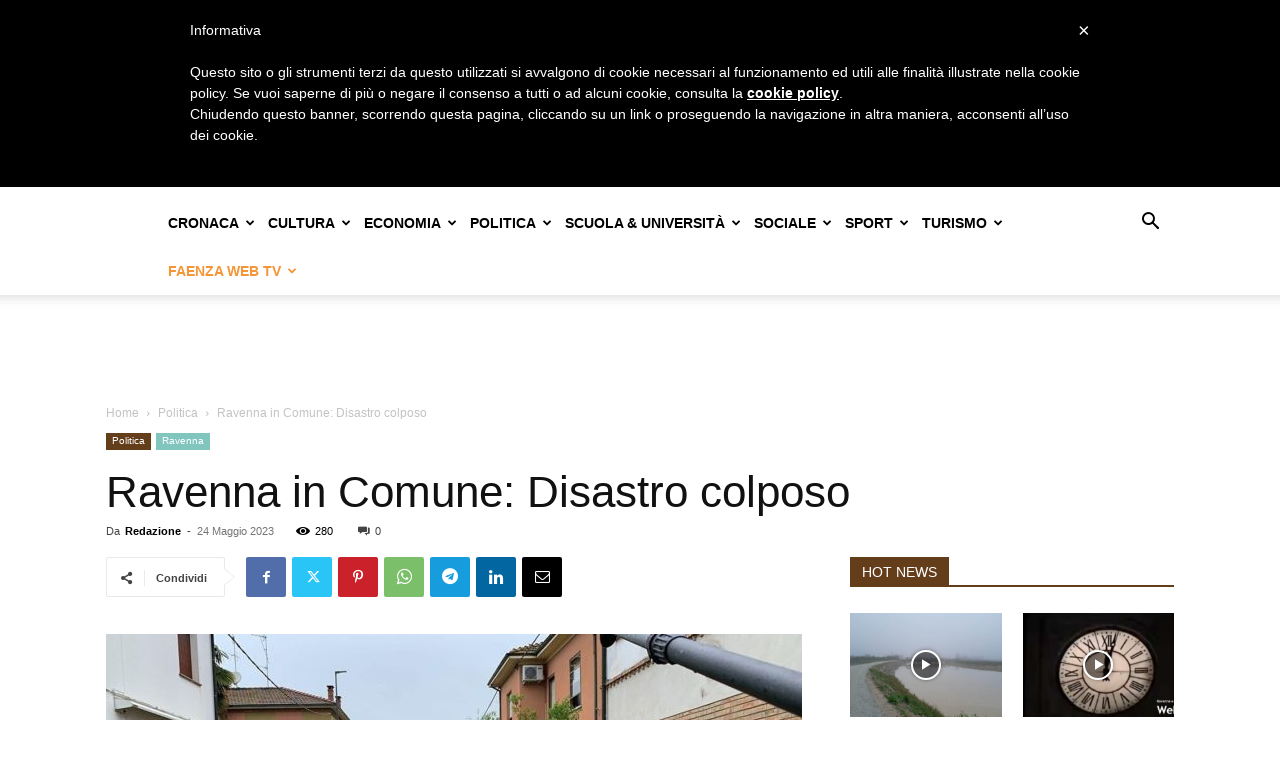

--- FILE ---
content_type: text/html; charset=UTF-8
request_url: https://www.ravennawebtv.it/ravenna-in-comune-disastro-colposo/
body_size: 41921
content:
<!doctype html >
<!--[if IE 8]>    <html class="ie8" lang="en"> <![endif]-->
<!--[if IE 9]>    <html class="ie9" lang="en"> <![endif]-->
<!--[if gt IE 8]><!--> <html lang="it-IT" itemscope itemtype="https://schema.org/BlogPosting" prefix="og: http://ogp.me/ns# article: http://ogp.me/ns/article#"> <!--<![endif]-->
<head>
    <title>Ravenna in Comune: Disastro colposo - Ravenna Web Tv</title>
    <meta charset="UTF-8" />
    <meta name="viewport" content="width=device-width, initial-scale=1.0">
    <link rel="pingback" href="https://www.ravennawebtv.it/xmlrpc.php" />
    <meta name='robots' content='index, follow, max-image-preview:large, max-snippet:-1, max-video-preview:-1' />
<link rel="icon" type="image/png" href="https://www.ravennawebtv.it/wp-content/uploads/2017/11/fav_color.png"><link rel="apple-touch-icon" sizes="76x76" href="https://www.ravennawebtv.it/wp-content/uploads/2018/05/webtv144.png"/><link rel="apple-touch-icon" sizes="120x120" href="https://www.ravennawebtv.it/wp-content/uploads/2018/05/webtv144.png"/><link rel="apple-touch-icon" sizes="152x152" href="https://www.ravennawebtv.it/wp-content/uploads/2018/05/webtv152.png"/><link rel="apple-touch-icon" sizes="114x114" href="https://www.ravennawebtv.it/wp-content/uploads/2018/05/webtv144.png"/><link rel="apple-touch-icon" sizes="144x144" href="https://www.ravennawebtv.it/wp-content/uploads/2018/05/webtv144.png"/>
	<!-- This site is optimized with the Yoast SEO plugin v24.3 - https://yoast.com/wordpress/plugins/seo/ -->
	<link rel="canonical" href="https://www.ravennawebtv.it/ravenna-in-comune-disastro-colposo/" />
	<meta property="og:locale" content="it_IT" />
	<meta property="og:type" content="article" />
	<meta property="og:title" content="Ravenna in Comune: Disastro colposo - Ravenna Web Tv" />
	<meta property="og:description" content="&#8220;Disastro colposo è il reato su cui indaga la Procura di Ravenna. Commesso da ignoti, almeno al momento, nei confronti di noti: la cittadinanza dei Comuni alluvionati in tutto il territorio su cui si estende la competenza dei magistrati. Ci sono anche sette morti, solo da noi, per i quali sono stati aperti altrettanti fascicoli [&hellip;]" />
	<meta property="og:url" content="https://www.ravennawebtv.it/ravenna-in-comune-disastro-colposo/" />
	<meta property="og:site_name" content="Ravenna Web Tv" />
	<meta property="article:publisher" content="https://www.facebook.com/ravennawebtv" />
	<meta property="article:published_time" content="2023-05-24T08:38:32+00:00" />
	<meta property="article:modified_time" content="2023-05-24T08:28:06+00:00" />
	<meta property="og:image" content="https://www.ravennawebtv.it/wp-content/uploads/2023/05/Fornace-Zarattini.jpg" />
	<meta property="og:image:width" content="1229" />
	<meta property="og:image:height" content="692" />
	<meta property="og:image:type" content="image/jpeg" />
	<meta name="author" content="Redazione" />
	<meta name="twitter:label1" content="Scritto da" />
	<meta name="twitter:data1" content="Redazione" />
	<meta name="twitter:label2" content="Tempo di lettura stimato" />
	<meta name="twitter:data2" content="3 minuti" />
	<script type="application/ld+json" class="yoast-schema-graph">{"@context":"https://schema.org","@graph":[{"@type":"Article","@id":"https://www.ravennawebtv.it/ravenna-in-comune-disastro-colposo/#article","isPartOf":{"@id":"https://www.ravennawebtv.it/ravenna-in-comune-disastro-colposo/"},"author":{"name":"Redazione","@id":"https://www.ravennawebtv.it/#/schema/person/20524b2f1f487ea2e8a2d1356ea525e7"},"headline":"Ravenna in Comune: Disastro colposo","datePublished":"2023-05-24T08:38:32+00:00","dateModified":"2023-05-24T08:28:06+00:00","mainEntityOfPage":{"@id":"https://www.ravennawebtv.it/ravenna-in-comune-disastro-colposo/"},"wordCount":643,"commentCount":0,"publisher":{"@id":"https://www.ravennawebtv.it/#organization"},"image":{"@id":"https://www.ravennawebtv.it/ravenna-in-comune-disastro-colposo/#primaryimage"},"thumbnailUrl":"https://www.ravennawebtv.it/wp-content/uploads/2023/05/Fornace-Zarattini.jpg","keywords":["clima","fossile","Ravenna","ravenna in comune","rinnovabili"],"articleSection":["Politica","Ravenna"],"inLanguage":"it-IT","potentialAction":[{"@type":"CommentAction","name":"Comment","target":["https://www.ravennawebtv.it/ravenna-in-comune-disastro-colposo/#respond"]}]},{"@type":"WebPage","@id":"https://www.ravennawebtv.it/ravenna-in-comune-disastro-colposo/","url":"https://www.ravennawebtv.it/ravenna-in-comune-disastro-colposo/","name":"Ravenna in Comune: Disastro colposo - Ravenna Web Tv","isPartOf":{"@id":"https://www.ravennawebtv.it/#website"},"primaryImageOfPage":{"@id":"https://www.ravennawebtv.it/ravenna-in-comune-disastro-colposo/#primaryimage"},"image":{"@id":"https://www.ravennawebtv.it/ravenna-in-comune-disastro-colposo/#primaryimage"},"thumbnailUrl":"https://www.ravennawebtv.it/wp-content/uploads/2023/05/Fornace-Zarattini.jpg","datePublished":"2023-05-24T08:38:32+00:00","dateModified":"2023-05-24T08:28:06+00:00","breadcrumb":{"@id":"https://www.ravennawebtv.it/ravenna-in-comune-disastro-colposo/#breadcrumb"},"inLanguage":"it-IT","potentialAction":[{"@type":"ReadAction","target":["https://www.ravennawebtv.it/ravenna-in-comune-disastro-colposo/"]}]},{"@type":"ImageObject","inLanguage":"it-IT","@id":"https://www.ravennawebtv.it/ravenna-in-comune-disastro-colposo/#primaryimage","url":"https://www.ravennawebtv.it/wp-content/uploads/2023/05/Fornace-Zarattini.jpg","contentUrl":"https://www.ravennawebtv.it/wp-content/uploads/2023/05/Fornace-Zarattini.jpg","width":1229,"height":692},{"@type":"BreadcrumbList","@id":"https://www.ravennawebtv.it/ravenna-in-comune-disastro-colposo/#breadcrumb","itemListElement":[{"@type":"ListItem","position":1,"name":"Home","item":"https://www.ravennawebtv.it/"},{"@type":"ListItem","position":2,"name":"Ravenna in Comune: Disastro colposo"}]},{"@type":"WebSite","@id":"https://www.ravennawebtv.it/#website","url":"https://www.ravennawebtv.it/","name":"Ravenna Web Tv","description":"Le ultime notizie, i video della città di Ravenna e Faenza","publisher":{"@id":"https://www.ravennawebtv.it/#organization"},"potentialAction":[{"@type":"SearchAction","target":{"@type":"EntryPoint","urlTemplate":"https://www.ravennawebtv.it/?s={search_term_string}"},"query-input":{"@type":"PropertyValueSpecification","valueRequired":true,"valueName":"search_term_string"}}],"inLanguage":"it-IT"},{"@type":"Organization","@id":"https://www.ravennawebtv.it/#organization","name":"Ravenna Web Tv","url":"https://www.ravennawebtv.it/","logo":{"@type":"ImageObject","inLanguage":"it-IT","@id":"https://www.ravennawebtv.it/#/schema/logo/image/","url":"https://i0.wp.com/www.ravennawebtv.it/wp-content/uploads/2023/07/rwtv.jpg?fit=600%2C90&ssl=1","contentUrl":"https://i0.wp.com/www.ravennawebtv.it/wp-content/uploads/2023/07/rwtv.jpg?fit=600%2C90&ssl=1","width":600,"height":90,"caption":"Ravenna Web Tv"},"image":{"@id":"https://www.ravennawebtv.it/#/schema/logo/image/"},"sameAs":["https://www.facebook.com/ravennawebtv","https://x.com/RavennaWebTV","https://www.instagram.com/ravennawebtv/"]},{"@type":"Person","@id":"https://www.ravennawebtv.it/#/schema/person/20524b2f1f487ea2e8a2d1356ea525e7","name":"Redazione","image":{"@type":"ImageObject","inLanguage":"it-IT","@id":"https://www.ravennawebtv.it/#/schema/person/image/","url":"https://secure.gravatar.com/avatar/81f68874f10cd5da2cb36c8a163277b3?s=96&d=wp_user_avatar&r=g","contentUrl":"https://secure.gravatar.com/avatar/81f68874f10cd5da2cb36c8a163277b3?s=96&d=wp_user_avatar&r=g","caption":"Redazione"},"url":"https://www.ravennawebtv.it/author/redazione/"}]}</script>
	<!-- / Yoast SEO plugin. -->


<link rel='dns-prefetch' href='//cdn.iubenda.com' />
<link rel='dns-prefetch' href='//www.googletagmanager.com' />
<link rel='dns-prefetch' href='//stats.wp.com' />
<link rel="alternate" type="application/rss+xml" title="Ravenna Web Tv &raquo; Feed" href="https://www.ravennawebtv.it/feed/" />
<link rel="alternate" type="application/rss+xml" title="Ravenna Web Tv &raquo; Feed dei commenti" href="https://www.ravennawebtv.it/comments/feed/" />
<link rel="alternate" type="application/rss+xml" title="Ravenna Web Tv &raquo; Ravenna in Comune: Disastro colposo Feed dei commenti" href="https://www.ravennawebtv.it/ravenna-in-comune-disastro-colposo/feed/" />
<script type="text/javascript">
/* <![CDATA[ */
window._wpemojiSettings = {"baseUrl":"https:\/\/s.w.org\/images\/core\/emoji\/15.0.3\/72x72\/","ext":".png","svgUrl":"https:\/\/s.w.org\/images\/core\/emoji\/15.0.3\/svg\/","svgExt":".svg","source":{"concatemoji":"https:\/\/www.ravennawebtv.it\/wp-includes\/js\/wp-emoji-release.min.js?ver=6.5.7"}};
/*! This file is auto-generated */
!function(i,n){var o,s,e;function c(e){try{var t={supportTests:e,timestamp:(new Date).valueOf()};sessionStorage.setItem(o,JSON.stringify(t))}catch(e){}}function p(e,t,n){e.clearRect(0,0,e.canvas.width,e.canvas.height),e.fillText(t,0,0);var t=new Uint32Array(e.getImageData(0,0,e.canvas.width,e.canvas.height).data),r=(e.clearRect(0,0,e.canvas.width,e.canvas.height),e.fillText(n,0,0),new Uint32Array(e.getImageData(0,0,e.canvas.width,e.canvas.height).data));return t.every(function(e,t){return e===r[t]})}function u(e,t,n){switch(t){case"flag":return n(e,"\ud83c\udff3\ufe0f\u200d\u26a7\ufe0f","\ud83c\udff3\ufe0f\u200b\u26a7\ufe0f")?!1:!n(e,"\ud83c\uddfa\ud83c\uddf3","\ud83c\uddfa\u200b\ud83c\uddf3")&&!n(e,"\ud83c\udff4\udb40\udc67\udb40\udc62\udb40\udc65\udb40\udc6e\udb40\udc67\udb40\udc7f","\ud83c\udff4\u200b\udb40\udc67\u200b\udb40\udc62\u200b\udb40\udc65\u200b\udb40\udc6e\u200b\udb40\udc67\u200b\udb40\udc7f");case"emoji":return!n(e,"\ud83d\udc26\u200d\u2b1b","\ud83d\udc26\u200b\u2b1b")}return!1}function f(e,t,n){var r="undefined"!=typeof WorkerGlobalScope&&self instanceof WorkerGlobalScope?new OffscreenCanvas(300,150):i.createElement("canvas"),a=r.getContext("2d",{willReadFrequently:!0}),o=(a.textBaseline="top",a.font="600 32px Arial",{});return e.forEach(function(e){o[e]=t(a,e,n)}),o}function t(e){var t=i.createElement("script");t.src=e,t.defer=!0,i.head.appendChild(t)}"undefined"!=typeof Promise&&(o="wpEmojiSettingsSupports",s=["flag","emoji"],n.supports={everything:!0,everythingExceptFlag:!0},e=new Promise(function(e){i.addEventListener("DOMContentLoaded",e,{once:!0})}),new Promise(function(t){var n=function(){try{var e=JSON.parse(sessionStorage.getItem(o));if("object"==typeof e&&"number"==typeof e.timestamp&&(new Date).valueOf()<e.timestamp+604800&&"object"==typeof e.supportTests)return e.supportTests}catch(e){}return null}();if(!n){if("undefined"!=typeof Worker&&"undefined"!=typeof OffscreenCanvas&&"undefined"!=typeof URL&&URL.createObjectURL&&"undefined"!=typeof Blob)try{var e="postMessage("+f.toString()+"("+[JSON.stringify(s),u.toString(),p.toString()].join(",")+"));",r=new Blob([e],{type:"text/javascript"}),a=new Worker(URL.createObjectURL(r),{name:"wpTestEmojiSupports"});return void(a.onmessage=function(e){c(n=e.data),a.terminate(),t(n)})}catch(e){}c(n=f(s,u,p))}t(n)}).then(function(e){for(var t in e)n.supports[t]=e[t],n.supports.everything=n.supports.everything&&n.supports[t],"flag"!==t&&(n.supports.everythingExceptFlag=n.supports.everythingExceptFlag&&n.supports[t]);n.supports.everythingExceptFlag=n.supports.everythingExceptFlag&&!n.supports.flag,n.DOMReady=!1,n.readyCallback=function(){n.DOMReady=!0}}).then(function(){return e}).then(function(){var e;n.supports.everything||(n.readyCallback(),(e=n.source||{}).concatemoji?t(e.concatemoji):e.wpemoji&&e.twemoji&&(t(e.twemoji),t(e.wpemoji)))}))}((window,document),window._wpemojiSettings);
/* ]]> */
</script>
<style id='wp-emoji-styles-inline-css' type='text/css'>

	img.wp-smiley, img.emoji {
		display: inline !important;
		border: none !important;
		box-shadow: none !important;
		height: 1em !important;
		width: 1em !important;
		margin: 0 0.07em !important;
		vertical-align: -0.1em !important;
		background: none !important;
		padding: 0 !important;
	}
</style>
<link rel='stylesheet' id='wp-block-library-css' href='https://www.ravennawebtv.it/wp-includes/css/dist/block-library/style.min.css?ver=6.5.7' type='text/css' media='all' />
<link rel='stylesheet' id='mediaelement-css' href='https://www.ravennawebtv.it/wp-includes/js/mediaelement/mediaelementplayer-legacy.min.css?ver=4.2.17' type='text/css' media='all' />
<link rel='stylesheet' id='wp-mediaelement-css' href='https://www.ravennawebtv.it/wp-includes/js/mediaelement/wp-mediaelement.min.css?ver=6.5.7' type='text/css' media='all' />
<style id='jetpack-sharing-buttons-style-inline-css' type='text/css'>
.jetpack-sharing-buttons__services-list{display:flex;flex-direction:row;flex-wrap:wrap;gap:0;list-style-type:none;margin:5px;padding:0}.jetpack-sharing-buttons__services-list.has-small-icon-size{font-size:12px}.jetpack-sharing-buttons__services-list.has-normal-icon-size{font-size:16px}.jetpack-sharing-buttons__services-list.has-large-icon-size{font-size:24px}.jetpack-sharing-buttons__services-list.has-huge-icon-size{font-size:36px}@media print{.jetpack-sharing-buttons__services-list{display:none!important}}.editor-styles-wrapper .wp-block-jetpack-sharing-buttons{gap:0;padding-inline-start:0}ul.jetpack-sharing-buttons__services-list.has-background{padding:1.25em 2.375em}
</style>
<style id='classic-theme-styles-inline-css' type='text/css'>
/*! This file is auto-generated */
.wp-block-button__link{color:#fff;background-color:#32373c;border-radius:9999px;box-shadow:none;text-decoration:none;padding:calc(.667em + 2px) calc(1.333em + 2px);font-size:1.125em}.wp-block-file__button{background:#32373c;color:#fff;text-decoration:none}
</style>
<style id='global-styles-inline-css' type='text/css'>
body{--wp--preset--color--black: #000000;--wp--preset--color--cyan-bluish-gray: #abb8c3;--wp--preset--color--white: #ffffff;--wp--preset--color--pale-pink: #f78da7;--wp--preset--color--vivid-red: #cf2e2e;--wp--preset--color--luminous-vivid-orange: #ff6900;--wp--preset--color--luminous-vivid-amber: #fcb900;--wp--preset--color--light-green-cyan: #7bdcb5;--wp--preset--color--vivid-green-cyan: #00d084;--wp--preset--color--pale-cyan-blue: #8ed1fc;--wp--preset--color--vivid-cyan-blue: #0693e3;--wp--preset--color--vivid-purple: #9b51e0;--wp--preset--gradient--vivid-cyan-blue-to-vivid-purple: linear-gradient(135deg,rgba(6,147,227,1) 0%,rgb(155,81,224) 100%);--wp--preset--gradient--light-green-cyan-to-vivid-green-cyan: linear-gradient(135deg,rgb(122,220,180) 0%,rgb(0,208,130) 100%);--wp--preset--gradient--luminous-vivid-amber-to-luminous-vivid-orange: linear-gradient(135deg,rgba(252,185,0,1) 0%,rgba(255,105,0,1) 100%);--wp--preset--gradient--luminous-vivid-orange-to-vivid-red: linear-gradient(135deg,rgba(255,105,0,1) 0%,rgb(207,46,46) 100%);--wp--preset--gradient--very-light-gray-to-cyan-bluish-gray: linear-gradient(135deg,rgb(238,238,238) 0%,rgb(169,184,195) 100%);--wp--preset--gradient--cool-to-warm-spectrum: linear-gradient(135deg,rgb(74,234,220) 0%,rgb(151,120,209) 20%,rgb(207,42,186) 40%,rgb(238,44,130) 60%,rgb(251,105,98) 80%,rgb(254,248,76) 100%);--wp--preset--gradient--blush-light-purple: linear-gradient(135deg,rgb(255,206,236) 0%,rgb(152,150,240) 100%);--wp--preset--gradient--blush-bordeaux: linear-gradient(135deg,rgb(254,205,165) 0%,rgb(254,45,45) 50%,rgb(107,0,62) 100%);--wp--preset--gradient--luminous-dusk: linear-gradient(135deg,rgb(255,203,112) 0%,rgb(199,81,192) 50%,rgb(65,88,208) 100%);--wp--preset--gradient--pale-ocean: linear-gradient(135deg,rgb(255,245,203) 0%,rgb(182,227,212) 50%,rgb(51,167,181) 100%);--wp--preset--gradient--electric-grass: linear-gradient(135deg,rgb(202,248,128) 0%,rgb(113,206,126) 100%);--wp--preset--gradient--midnight: linear-gradient(135deg,rgb(2,3,129) 0%,rgb(40,116,252) 100%);--wp--preset--font-size--small: 11px;--wp--preset--font-size--medium: 20px;--wp--preset--font-size--large: 32px;--wp--preset--font-size--x-large: 42px;--wp--preset--font-size--regular: 15px;--wp--preset--font-size--larger: 50px;--wp--preset--spacing--20: 0.44rem;--wp--preset--spacing--30: 0.67rem;--wp--preset--spacing--40: 1rem;--wp--preset--spacing--50: 1.5rem;--wp--preset--spacing--60: 2.25rem;--wp--preset--spacing--70: 3.38rem;--wp--preset--spacing--80: 5.06rem;--wp--preset--shadow--natural: 6px 6px 9px rgba(0, 0, 0, 0.2);--wp--preset--shadow--deep: 12px 12px 50px rgba(0, 0, 0, 0.4);--wp--preset--shadow--sharp: 6px 6px 0px rgba(0, 0, 0, 0.2);--wp--preset--shadow--outlined: 6px 6px 0px -3px rgba(255, 255, 255, 1), 6px 6px rgba(0, 0, 0, 1);--wp--preset--shadow--crisp: 6px 6px 0px rgba(0, 0, 0, 1);}:where(.is-layout-flex){gap: 0.5em;}:where(.is-layout-grid){gap: 0.5em;}body .is-layout-flex{display: flex;}body .is-layout-flex{flex-wrap: wrap;align-items: center;}body .is-layout-flex > *{margin: 0;}body .is-layout-grid{display: grid;}body .is-layout-grid > *{margin: 0;}:where(.wp-block-columns.is-layout-flex){gap: 2em;}:where(.wp-block-columns.is-layout-grid){gap: 2em;}:where(.wp-block-post-template.is-layout-flex){gap: 1.25em;}:where(.wp-block-post-template.is-layout-grid){gap: 1.25em;}.has-black-color{color: var(--wp--preset--color--black) !important;}.has-cyan-bluish-gray-color{color: var(--wp--preset--color--cyan-bluish-gray) !important;}.has-white-color{color: var(--wp--preset--color--white) !important;}.has-pale-pink-color{color: var(--wp--preset--color--pale-pink) !important;}.has-vivid-red-color{color: var(--wp--preset--color--vivid-red) !important;}.has-luminous-vivid-orange-color{color: var(--wp--preset--color--luminous-vivid-orange) !important;}.has-luminous-vivid-amber-color{color: var(--wp--preset--color--luminous-vivid-amber) !important;}.has-light-green-cyan-color{color: var(--wp--preset--color--light-green-cyan) !important;}.has-vivid-green-cyan-color{color: var(--wp--preset--color--vivid-green-cyan) !important;}.has-pale-cyan-blue-color{color: var(--wp--preset--color--pale-cyan-blue) !important;}.has-vivid-cyan-blue-color{color: var(--wp--preset--color--vivid-cyan-blue) !important;}.has-vivid-purple-color{color: var(--wp--preset--color--vivid-purple) !important;}.has-black-background-color{background-color: var(--wp--preset--color--black) !important;}.has-cyan-bluish-gray-background-color{background-color: var(--wp--preset--color--cyan-bluish-gray) !important;}.has-white-background-color{background-color: var(--wp--preset--color--white) !important;}.has-pale-pink-background-color{background-color: var(--wp--preset--color--pale-pink) !important;}.has-vivid-red-background-color{background-color: var(--wp--preset--color--vivid-red) !important;}.has-luminous-vivid-orange-background-color{background-color: var(--wp--preset--color--luminous-vivid-orange) !important;}.has-luminous-vivid-amber-background-color{background-color: var(--wp--preset--color--luminous-vivid-amber) !important;}.has-light-green-cyan-background-color{background-color: var(--wp--preset--color--light-green-cyan) !important;}.has-vivid-green-cyan-background-color{background-color: var(--wp--preset--color--vivid-green-cyan) !important;}.has-pale-cyan-blue-background-color{background-color: var(--wp--preset--color--pale-cyan-blue) !important;}.has-vivid-cyan-blue-background-color{background-color: var(--wp--preset--color--vivid-cyan-blue) !important;}.has-vivid-purple-background-color{background-color: var(--wp--preset--color--vivid-purple) !important;}.has-black-border-color{border-color: var(--wp--preset--color--black) !important;}.has-cyan-bluish-gray-border-color{border-color: var(--wp--preset--color--cyan-bluish-gray) !important;}.has-white-border-color{border-color: var(--wp--preset--color--white) !important;}.has-pale-pink-border-color{border-color: var(--wp--preset--color--pale-pink) !important;}.has-vivid-red-border-color{border-color: var(--wp--preset--color--vivid-red) !important;}.has-luminous-vivid-orange-border-color{border-color: var(--wp--preset--color--luminous-vivid-orange) !important;}.has-luminous-vivid-amber-border-color{border-color: var(--wp--preset--color--luminous-vivid-amber) !important;}.has-light-green-cyan-border-color{border-color: var(--wp--preset--color--light-green-cyan) !important;}.has-vivid-green-cyan-border-color{border-color: var(--wp--preset--color--vivid-green-cyan) !important;}.has-pale-cyan-blue-border-color{border-color: var(--wp--preset--color--pale-cyan-blue) !important;}.has-vivid-cyan-blue-border-color{border-color: var(--wp--preset--color--vivid-cyan-blue) !important;}.has-vivid-purple-border-color{border-color: var(--wp--preset--color--vivid-purple) !important;}.has-vivid-cyan-blue-to-vivid-purple-gradient-background{background: var(--wp--preset--gradient--vivid-cyan-blue-to-vivid-purple) !important;}.has-light-green-cyan-to-vivid-green-cyan-gradient-background{background: var(--wp--preset--gradient--light-green-cyan-to-vivid-green-cyan) !important;}.has-luminous-vivid-amber-to-luminous-vivid-orange-gradient-background{background: var(--wp--preset--gradient--luminous-vivid-amber-to-luminous-vivid-orange) !important;}.has-luminous-vivid-orange-to-vivid-red-gradient-background{background: var(--wp--preset--gradient--luminous-vivid-orange-to-vivid-red) !important;}.has-very-light-gray-to-cyan-bluish-gray-gradient-background{background: var(--wp--preset--gradient--very-light-gray-to-cyan-bluish-gray) !important;}.has-cool-to-warm-spectrum-gradient-background{background: var(--wp--preset--gradient--cool-to-warm-spectrum) !important;}.has-blush-light-purple-gradient-background{background: var(--wp--preset--gradient--blush-light-purple) !important;}.has-blush-bordeaux-gradient-background{background: var(--wp--preset--gradient--blush-bordeaux) !important;}.has-luminous-dusk-gradient-background{background: var(--wp--preset--gradient--luminous-dusk) !important;}.has-pale-ocean-gradient-background{background: var(--wp--preset--gradient--pale-ocean) !important;}.has-electric-grass-gradient-background{background: var(--wp--preset--gradient--electric-grass) !important;}.has-midnight-gradient-background{background: var(--wp--preset--gradient--midnight) !important;}.has-small-font-size{font-size: var(--wp--preset--font-size--small) !important;}.has-medium-font-size{font-size: var(--wp--preset--font-size--medium) !important;}.has-large-font-size{font-size: var(--wp--preset--font-size--large) !important;}.has-x-large-font-size{font-size: var(--wp--preset--font-size--x-large) !important;}
.wp-block-navigation a:where(:not(.wp-element-button)){color: inherit;}
:where(.wp-block-post-template.is-layout-flex){gap: 1.25em;}:where(.wp-block-post-template.is-layout-grid){gap: 1.25em;}
:where(.wp-block-columns.is-layout-flex){gap: 2em;}:where(.wp-block-columns.is-layout-grid){gap: 2em;}
.wp-block-pullquote{font-size: 1.5em;line-height: 1.6;}
</style>
<link rel='stylesheet' id='wpemfb-lightbox-css' href='https://www.ravennawebtv.it/wp-content/plugins/wp-embed-facebook/templates/lightbox/css/lightbox.css?ver=3.1.2' type='text/css' media='all' />
<link rel='stylesheet' id='td-plugin-multi-purpose-css' href='https://www.ravennawebtv.it/wp-content/plugins/td-composer/td-multi-purpose/style.css?ver=def8edc4e13d95bdf49953a9dce2f608' type='text/css' media='all' />
<link rel='stylesheet' id='td-theme-css' href='https://www.ravennawebtv.it/wp-content/themes/Newspaper/style.css?ver=12.6.8' type='text/css' media='all' />
<style id='td-theme-inline-css' type='text/css'>@media (max-width:767px){.td-header-desktop-wrap{display:none}}@media (min-width:767px){.td-header-mobile-wrap{display:none}}</style>
<link rel='stylesheet' id='td-legacy-framework-front-style-css' href='https://www.ravennawebtv.it/wp-content/plugins/td-composer/legacy/Newspaper/assets/css/td_legacy_main.css?ver=def8edc4e13d95bdf49953a9dce2f608' type='text/css' media='all' />
<link rel='stylesheet' id='td-standard-pack-framework-front-style-css' href='https://www.ravennawebtv.it/wp-content/plugins/td-standard-pack/Newspaper/assets/css/td_standard_pack_main.css?ver=1b3d5bf2c64738aa07b4643e31257da9' type='text/css' media='all' />
<link rel='stylesheet' id='tdb_style_cloud_templates_front-css' href='https://www.ravennawebtv.it/wp-content/plugins/td-cloud-library/assets/css/tdb_main.css?ver=b33652f2535d2f3812f59e306e26300d' type='text/css' media='all' />

<script  type="text/javascript" class=" _iub_cs_skip" type="text/javascript" id="iubenda-head-inline-scripts-0">
/* <![CDATA[ */
 var _iub = _iub || []; _iub.csConfiguration = {"cookiePolicyInOtherWindow":true,"banner":{"textColor":"white","backgroundColor":"black"},"lang":"it","siteId":1167729,"cookiePolicyUrl":"https://www.iubenda.com/privacy-policy/12837250/cookie-policy","cookiePolicyId":12837250}; 
/* ]]> */
</script>
<script  type="text/javascript" charset="UTF-8" async="" class=" _iub_cs_skip" type="text/javascript" src="//cdn.iubenda.com/cookie_solution/safemode/iubenda_cs.js?ver=3.12.5" id="iubenda-head-scripts-0-js"></script>
<script type="text/javascript" src="https://www.ravennawebtv.it/wp-includes/js/jquery/jquery.min.js?ver=3.7.1" id="jquery-core-js"></script>
<script type="text/javascript" src="https://www.ravennawebtv.it/wp-includes/js/jquery/jquery-migrate.min.js?ver=3.4.1" id="jquery-migrate-js"></script>
<script type="text/javascript" src="https://www.ravennawebtv.it/wp-content/plugins/wp-embed-facebook/templates/lightbox/js/lightbox.min.js?ver=3.1.2" id="wpemfb-lightbox-js"></script>
<script type="text/javascript" id="wpemfb-fbjs-js-extra">
/* <![CDATA[ */
var WEF = {"local":"it_IT","version":"v6.0","fb_id":"","comments_nonce":"e61a611c60","adaptive":"1"};
/* ]]> */
</script>
<script type="text/javascript" src="https://www.ravennawebtv.it/wp-content/plugins/wp-embed-facebook/inc/js/fb.min.js?ver=3.1.2" id="wpemfb-fbjs-js"></script>

<!-- Snippet del tag Google (gtag.js) aggiunto da Site Kit -->
<!-- Snippet Google Analytics aggiunto da Site Kit -->
<script type="text/javascript" src="https://www.googletagmanager.com/gtag/js?id=G-LFBQDBMQTN" id="google_gtagjs-js" async></script>
<script type="text/javascript" id="google_gtagjs-js-after">
/* <![CDATA[ */
window.dataLayer = window.dataLayer || [];function gtag(){dataLayer.push(arguments);}
gtag("set","linker",{"domains":["www.ravennawebtv.it"]});
gtag("js", new Date());
gtag("set", "developer_id.dZTNiMT", true);
gtag("config", "G-LFBQDBMQTN");
/* ]]> */
</script>

<!-- OG: 3.3.7 --><link rel="image_src" href="https://www.ravennawebtv.it/wp-content/uploads/2023/05/Fornace-Zarattini.jpg"><meta name="msapplication-TileImage" content="https://www.ravennawebtv.it/wp-content/uploads/2023/05/Fornace-Zarattini.jpg">
<meta property="og:image" content="https://www.ravennawebtv.it/wp-content/uploads/2023/05/Fornace-Zarattini.jpg"><meta property="og:image:secure_url" content="https://www.ravennawebtv.it/wp-content/uploads/2023/05/Fornace-Zarattini.jpg"><meta property="og:image:width" content="1229"><meta property="og:image:height" content="692"><meta property="og:image:alt" content="Fornace Zarattini"><meta property="og:image:type" content="image/jpeg"><meta property="og:description" content="&quot;Disastro colposo è il reato su cui indaga la Procura di Ravenna. Commesso da ignoti, almeno al momento, nei confronti di noti: la cittadinanza dei Comuni alluvionati in tutto il territorio su cui si estende la competenza dei magistrati. Ci sono anche sette morti, solo da noi, per i quali sono stati aperti altrettanti fascicoli..."><meta property="og:type" content="article"><meta property="og:locale" content="it_IT"><meta property="og:site_name" content="Ravenna Web Tv"><meta property="og:title" content="Ravenna in Comune: Disastro colposo"><meta property="og:url" content="https://www.ravennawebtv.it/ravenna-in-comune-disastro-colposo/"><meta property="og:updated_time" content="2023-05-24T10:28:06+02:00">
<meta property="article:tag" content="clima"><meta property="article:tag" content="fossile"><meta property="article:tag" content="Ravenna"><meta property="article:tag" content="ravenna in comune"><meta property="article:tag" content="rinnovabili"><meta property="article:published_time" content="2023-05-24T08:38:32+00:00"><meta property="article:modified_time" content="2023-05-24T08:28:06+00:00"><meta property="article:section" content="Politica"><meta property="article:section" content="Ravenna"><meta property="article:author:username" content="Redazione">
<meta property="twitter:partner" content="ogwp"><meta property="twitter:card" content="summary_large_image"><meta property="twitter:image" content="https://www.ravennawebtv.it/wp-content/uploads/2023/05/Fornace-Zarattini.jpg"><meta property="twitter:image:alt" content="Fornace Zarattini"><meta property="twitter:title" content="Ravenna in Comune: Disastro colposo"><meta property="twitter:description" content="&quot;Disastro colposo è il reato su cui indaga la Procura di Ravenna. Commesso da ignoti, almeno al momento, nei confronti di noti: la cittadinanza dei Comuni alluvionati in tutto il territorio su cui..."><meta property="twitter:url" content="https://www.ravennawebtv.it/ravenna-in-comune-disastro-colposo/"><meta property="twitter:label1" content="Reading time"><meta property="twitter:data1" content="3 minutes">
<meta itemprop="image" content="https://www.ravennawebtv.it/wp-content/uploads/2023/05/Fornace-Zarattini.jpg"><meta itemprop="name" content="Ravenna in Comune: Disastro colposo"><meta itemprop="description" content="&quot;Disastro colposo è il reato su cui indaga la Procura di Ravenna. Commesso da ignoti, almeno al momento, nei confronti di noti: la cittadinanza dei Comuni alluvionati in tutto il territorio su cui si estende la competenza dei magistrati. Ci sono anche sette morti, solo da noi, per i quali sono stati aperti altrettanti fascicoli..."><meta itemprop="datePublished" content="2023-05-24"><meta itemprop="dateModified" content="2023-05-24T08:28:06+00:00">
<meta property="profile:username" content="Redazione">
<!-- /OG -->

<link rel="https://api.w.org/" href="https://www.ravennawebtv.it/wp-json/" /><link rel="alternate" type="application/json" href="https://www.ravennawebtv.it/wp-json/wp/v2/posts/389394" /><link rel="EditURI" type="application/rsd+xml" title="RSD" href="https://www.ravennawebtv.it/xmlrpc.php?rsd" />
<meta name="generator" content="WordPress 6.5.7" />
<link rel='shortlink' href='https://www.ravennawebtv.it/?p=389394' />
<link rel="alternate" type="application/json+oembed" href="https://www.ravennawebtv.it/wp-json/oembed/1.0/embed?url=https%3A%2F%2Fwww.ravennawebtv.it%2Fravenna-in-comune-disastro-colposo%2F" />
<link rel="alternate" type="text/xml+oembed" href="https://www.ravennawebtv.it/wp-json/oembed/1.0/embed?url=https%3A%2F%2Fwww.ravennawebtv.it%2Fravenna-in-comune-disastro-colposo%2F&#038;format=xml" />

<!-- This site is using AdRotate v5.13.7 to display their advertisements - https://ajdg.solutions/ -->
<!-- AdRotate CSS -->
<style type="text/css" media="screen">
	.g { margin:0px; padding:0px; overflow:hidden; line-height:1; zoom:1; }
	.g img { height:auto; }
	.g-col { position:relative; float:left; }
	.g-col:first-child { margin-left: 0; }
	.g-col:last-child { margin-right: 0; }
	@media only screen and (max-width: 480px) {
		.g-col, .g-dyn, .g-single { width:100%; margin-left:0; margin-right:0; }
	}
</style>
<!-- /AdRotate CSS -->

<!-- auto ad code generated by Easy Google AdSense plugin v1.0.13 --><script async src="https://pagead2.googlesyndication.com/pagead/js/adsbygoogle.js?client=ca-0676328310438495" crossorigin="anonymous"></script><!-- Easy Google AdSense plugin --><meta name="generator" content="Site Kit by Google 1.168.0" /><meta property="og:title" name="og:title" content="Ravenna in Comune: Disastro colposo" />
<meta property="og:type" name="og:type" content="article" />
<meta property="og:image" name="og:image" content="https://www.ravennawebtv.it/wp-content/uploads/2023/05/Fornace-Zarattini-1024x577.jpg" />
<meta property="og:url" name="og:url" content="https://www.ravennawebtv.it/ravenna-in-comune-disastro-colposo/" />
<meta property="og:description" name="og:description" content="&quot;Disastro colposo è il reato su cui indaga la Procura di Ravenna. Commesso da ignoti, almeno al momento, nei confronti di noti: la cittadinanza dei Comuni alluvionati in tutto il territorio su cui si estende la competenza dei magistrati. Ci sono anche sette morti, solo da noi, per i quali sono stati aperti altrettanti fascicoli [...]" />
<meta property="og:locale" name="og:locale" content="it_IT" />
<meta property="og:site_name" name="og:site_name" content="Ravenna Web Tv" />
<meta property="twitter:card" name="twitter:card" content="summary_large_image" />
<meta property="article:tag" name="article:tag" content="clima" />
<meta property="article:tag" name="article:tag" content="fossile" />
<meta property="article:tag" name="article:tag" content="Ravenna" />
<meta property="article:tag" name="article:tag" content="ravenna in comune" />
<meta property="article:tag" name="article:tag" content="rinnovabili" />
<meta property="article:section" name="article:section" content="Politica" />
<meta property="article:published_time" name="article:published_time" content="2023-05-24T10:38:32+02:00" />
<meta property="article:modified_time" name="article:modified_time" content="2023-05-24T10:28:06+02:00" />
<meta property="article:author" name="article:author" content="https://www.ravennawebtv.it/author/redazione/" />
	<style>img#wpstats{display:none}</style>
		    <script>
        window.tdb_global_vars = {"wpRestUrl":"https:\/\/www.ravennawebtv.it\/wp-json\/","permalinkStructure":"\/%postname%\/"};
        window.tdb_p_autoload_vars = {"isAjax":false,"isAdminBarShowing":false,"autoloadStatus":"off","origPostEditUrl":null};
    </script>
    
    <style id="tdb-global-colors">:root{--accent-color:#fff}</style>

    
	
<!-- JS generated by theme -->

<script type="text/javascript" id="td-generated-header-js">
    
    

	    var tdBlocksArray = []; //here we store all the items for the current page

	    // td_block class - each ajax block uses a object of this class for requests
	    function tdBlock() {
		    this.id = '';
		    this.block_type = 1; //block type id (1-234 etc)
		    this.atts = '';
		    this.td_column_number = '';
		    this.td_current_page = 1; //
		    this.post_count = 0; //from wp
		    this.found_posts = 0; //from wp
		    this.max_num_pages = 0; //from wp
		    this.td_filter_value = ''; //current live filter value
		    this.is_ajax_running = false;
		    this.td_user_action = ''; // load more or infinite loader (used by the animation)
		    this.header_color = '';
		    this.ajax_pagination_infinite_stop = ''; //show load more at page x
	    }

        // td_js_generator - mini detector
        ( function () {
            var htmlTag = document.getElementsByTagName("html")[0];

	        if ( navigator.userAgent.indexOf("MSIE 10.0") > -1 ) {
                htmlTag.className += ' ie10';
            }

            if ( !!navigator.userAgent.match(/Trident.*rv\:11\./) ) {
                htmlTag.className += ' ie11';
            }

	        if ( navigator.userAgent.indexOf("Edge") > -1 ) {
                htmlTag.className += ' ieEdge';
            }

            if ( /(iPad|iPhone|iPod)/g.test(navigator.userAgent) ) {
                htmlTag.className += ' td-md-is-ios';
            }

            var user_agent = navigator.userAgent.toLowerCase();
            if ( user_agent.indexOf("android") > -1 ) {
                htmlTag.className += ' td-md-is-android';
            }

            if ( -1 !== navigator.userAgent.indexOf('Mac OS X')  ) {
                htmlTag.className += ' td-md-is-os-x';
            }

            if ( /chrom(e|ium)/.test(navigator.userAgent.toLowerCase()) ) {
               htmlTag.className += ' td-md-is-chrome';
            }

            if ( -1 !== navigator.userAgent.indexOf('Firefox') ) {
                htmlTag.className += ' td-md-is-firefox';
            }

            if ( -1 !== navigator.userAgent.indexOf('Safari') && -1 === navigator.userAgent.indexOf('Chrome') ) {
                htmlTag.className += ' td-md-is-safari';
            }

            if( -1 !== navigator.userAgent.indexOf('IEMobile') ){
                htmlTag.className += ' td-md-is-iemobile';
            }

        })();

        var tdLocalCache = {};

        ( function () {
            "use strict";

            tdLocalCache = {
                data: {},
                remove: function (resource_id) {
                    delete tdLocalCache.data[resource_id];
                },
                exist: function (resource_id) {
                    return tdLocalCache.data.hasOwnProperty(resource_id) && tdLocalCache.data[resource_id] !== null;
                },
                get: function (resource_id) {
                    return tdLocalCache.data[resource_id];
                },
                set: function (resource_id, cachedData) {
                    tdLocalCache.remove(resource_id);
                    tdLocalCache.data[resource_id] = cachedData;
                }
            };
        })();

    
    
var td_viewport_interval_list=[{"limitBottom":767,"sidebarWidth":228},{"limitBottom":1018,"sidebarWidth":300},{"limitBottom":1140,"sidebarWidth":324}];
var td_animation_stack_effect="type0";
var tds_animation_stack=true;
var td_animation_stack_specific_selectors=".entry-thumb, img, .td-lazy-img";
var td_animation_stack_general_selectors=".td-animation-stack img, .td-animation-stack .entry-thumb, .post img, .td-animation-stack .td-lazy-img";
var tdc_is_installed="yes";
var td_ajax_url="https:\/\/www.ravennawebtv.it\/wp-admin\/admin-ajax.php?td_theme_name=Newspaper&v=12.6.8";
var td_get_template_directory_uri="https:\/\/www.ravennawebtv.it\/wp-content\/plugins\/td-composer\/legacy\/common";
var tds_snap_menu="snap";
var tds_logo_on_sticky="";
var tds_header_style="10";
var td_please_wait="Per favore attendi...";
var td_email_user_pass_incorrect="Utente o password errata!";
var td_email_user_incorrect="Email o Username errati!";
var td_email_incorrect="Email non corretta!";
var td_user_incorrect="Username incorrect!";
var td_email_user_empty="Email or username empty!";
var td_pass_empty="Pass empty!";
var td_pass_pattern_incorrect="Invalid Pass Pattern!";
var td_retype_pass_incorrect="Retyped Pass incorrect!";
var tds_more_articles_on_post_enable="show";
var tds_more_articles_on_post_time_to_wait="";
var tds_more_articles_on_post_pages_distance_from_top=0;
var tds_captcha="";
var tds_theme_color_site_wide="#80c5be";
var tds_smart_sidebar="enabled";
var tdThemeName="Newspaper";
var tdThemeNameWl="Newspaper";
var td_magnific_popup_translation_tPrev="Precedente (Freccia Sinistra)";
var td_magnific_popup_translation_tNext="Successivo (tasto freccia destra)";
var td_magnific_popup_translation_tCounter="%curr% di %total%";
var td_magnific_popup_translation_ajax_tError="Il contenuto di %url% non pu\u00f2 essere caricato.";
var td_magnific_popup_translation_image_tError="L'immagine #%curr% non pu\u00f2 essere caricata";
var tdBlockNonce="09b84848cc";
var tdMobileMenu="enabled";
var tdMobileSearch="enabled";
var tdDateNamesI18n={"month_names":["Gennaio","Febbraio","Marzo","Aprile","Maggio","Giugno","Luglio","Agosto","Settembre","Ottobre","Novembre","Dicembre"],"month_names_short":["Gen","Feb","Mar","Apr","Mag","Giu","Lug","Ago","Set","Ott","Nov","Dic"],"day_names":["domenica","luned\u00ec","marted\u00ec","mercoled\u00ec","gioved\u00ec","venerd\u00ec","sabato"],"day_names_short":["Dom","Lun","Mar","Mer","Gio","Ven","Sab"]};
var tdb_modal_confirm="Save";
var tdb_modal_cancel="Cancel";
var tdb_modal_confirm_alt="Yes";
var tdb_modal_cancel_alt="No";
var td_deploy_mode="deploy";
var td_ad_background_click_link="";
var td_ad_background_click_target="_blank";
</script>

<!-- Global site tag (gtag.js) - Google Analytics -->
<script async src="https://www.googletagmanager.com/gtag/js?id=UA-11918110-2"></script>
<script>
  window.dataLayer = window.dataLayer || [];
  function gtag(){dataLayer.push(arguments);}
  gtag('js', new Date());

  gtag('config', 'UA-11918110-2');
</script>
    <script async src="//pagead2.googlesyndication.com/pagead/js/adsbygoogle.js"></script>
<script>
  (adsbygoogle = window.adsbygoogle || []).push({
    google_ad_client: "ca-pub-0676328310438495",
    enable_page_level_ads: true
  });
</script>


<script type="application/ld+json">
    {
        "@context": "https://schema.org",
        "@type": "BreadcrumbList",
        "itemListElement": [
            {
                "@type": "ListItem",
                "position": 1,
                "item": {
                    "@type": "WebSite",
                    "@id": "https://www.ravennawebtv.it/",
                    "name": "Home"
                }
            },
            {
                "@type": "ListItem",
                "position": 2,
                    "item": {
                    "@type": "WebPage",
                    "@id": "https://www.ravennawebtv.it/category/politica/",
                    "name": "Politica"
                }
            }
            ,{
                "@type": "ListItem",
                "position": 3,
                    "item": {
                    "@type": "WebPage",
                    "@id": "https://www.ravennawebtv.it/ravenna-in-comune-disastro-colposo/",
                    "name": "Ravenna in Comune: Disastro colposo"                                
                }
            }    
        ]
    }
</script>

<!-- Button style compiled by theme -->

<style>.tdm-btn-style1{background-color:#80c5be}.tdm-btn-style2:before{border-color:#80c5be}.tdm-btn-style2{color:#80c5be}.tdm-btn-style3{-webkit-box-shadow:0 2px 16px #80c5be;-moz-box-shadow:0 2px 16px #80c5be;box-shadow:0 2px 16px #80c5be}.tdm-btn-style3:hover{-webkit-box-shadow:0 4px 26px #80c5be;-moz-box-shadow:0 4px 26px #80c5be;box-shadow:0 4px 26px #80c5be}</style>

	<style id="tdw-css-placeholder"></style></head>

<body data-rsssl=1 class="post-template-default single single-post postid-389394 single-format-standard td-standard-pack ravenna-in-comune-disastro-colposo global-block-template-1 single_template_2 td-animation-stack-type0 td-full-layout" itemscope="itemscope" itemtype="https://schema.org/WebPage">
<!-- OneTagSour Website Inputs-->
<script type="text/javascript">
    window._sour = {
    }
</script>
<!-- End OneTagSour -->


<!-- OneTagSour -->
<script type="text/javascript" src="https://cdn.codesour.com/codesour/ravennawebtv.it/ravennawebtv.it.prod.js"></script>
<!-- End OneTagSour -->

<div class="td-scroll-up" data-style="style1"><i class="td-icon-menu-up"></i></div>
    <div class="td-menu-background" style="visibility:hidden"></div>
<div id="td-mobile-nav" style="visibility:hidden">
    <div class="td-mobile-container">
        <!-- mobile menu top section -->
        <div class="td-menu-socials-wrap">
            <!-- socials -->
            <div class="td-menu-socials">
                
        <span class="td-social-icon-wrap">
            <a target="_blank" href="https://it-it.facebook.com/ravennawebtv/" title="Facebook">
                <i class="td-icon-font td-icon-facebook"></i>
                <span style="display: none">Facebook</span>
            </a>
        </span>
        <span class="td-social-icon-wrap">
            <a target="_blank" href="https://www.instagram.com/ravennawebtv/" title="Instagram">
                <i class="td-icon-font td-icon-instagram"></i>
                <span style="display: none">Instagram</span>
            </a>
        </span>
        <span class="td-social-icon-wrap">
            <a target="_blank" href="https://twitter.com/ravennawebtv" title="Twitter">
                <i class="td-icon-font td-icon-twitter"></i>
                <span style="display: none">Twitter</span>
            </a>
        </span>
        <span class="td-social-icon-wrap">
            <a target="_blank" href="https://www.youtube.com/user/ravennawebtv" title="Youtube">
                <i class="td-icon-font td-icon-youtube"></i>
                <span style="display: none">Youtube</span>
            </a>
        </span>            </div>
            <!-- close button -->
            <div class="td-mobile-close">
                <span><i class="td-icon-close-mobile"></i></span>
            </div>
        </div>

        <!-- login section -->
        
        <!-- menu section -->
        <div class="td-mobile-content">
            <div class="menu-td-demo-header-menu-container"><ul id="menu-td-demo-header-menu" class="td-mobile-main-menu"><li id="menu-item-283" class="menu-item menu-item-type-taxonomy menu-item-object-category menu-item-first menu-item-has-children menu-item-283"><a href="https://www.ravennawebtv.it/category/cronaca/">Cronaca<i class="td-icon-menu-right td-element-after"></i></a>
<ul class="sub-menu">
	<li id="menu-item-0" class="menu-item-0"><a href="https://www.ravennawebtv.it/category/cronaca/faenza-cronaca/">Faenza</a></li>
	<li class="menu-item-0"><a href="https://www.ravennawebtv.it/category/cronaca/ravenna-cronaca/">Ravenna</a></li>
</ul>
</li>
<li id="menu-item-245" class="menu-item menu-item-type-taxonomy menu-item-object-category menu-item-has-children menu-item-245"><a href="https://www.ravennawebtv.it/category/cultura/">Cultura<i class="td-icon-menu-right td-element-after"></i></a>
<ul class="sub-menu">
	<li class="menu-item-0"><a href="https://www.ravennawebtv.it/category/cultura/faenza-cultura/">Faenza</a></li>
	<li class="menu-item-0"><a href="https://www.ravennawebtv.it/category/cultura/ravenna-cultura/">Ravenna</a></li>
</ul>
</li>
<li id="menu-item-246" class="menu-item menu-item-type-taxonomy menu-item-object-category menu-item-has-children menu-item-246"><a href="https://www.ravennawebtv.it/category/economia/">Economia<i class="td-icon-menu-right td-element-after"></i></a>
<ul class="sub-menu">
	<li class="menu-item-0"><a href="https://www.ravennawebtv.it/category/economia/faenza-economia/">Faenza</a></li>
	<li class="menu-item-0"><a href="https://www.ravennawebtv.it/category/economia/ravenna-economia/">Ravenna</a></li>
</ul>
</li>
<li id="menu-item-248" class="menu-item menu-item-type-taxonomy menu-item-object-category current-post-ancestor current-menu-parent current-post-parent menu-item-has-children menu-item-248"><a href="https://www.ravennawebtv.it/category/politica/">Politica<i class="td-icon-menu-right td-element-after"></i></a>
<ul class="sub-menu">
	<li class="menu-item-0"><a href="https://www.ravennawebtv.it/category/politica/faenza-politica/">Faenza</a></li>
	<li class="menu-item-0"><a href="https://www.ravennawebtv.it/category/politica/ravenna-politica/">Ravenna</a></li>
	<li class="menu-item-0"><a href="https://www.ravennawebtv.it/category/politica/ravenna-politica/amm-2021/">Amministrative 2021</a></li>
	<li class="menu-item-0"><a href="https://www.ravennawebtv.it/category/politica/ravenna-politica/candidati-a-sindaco/">Candidati a Sindaco</a></li>
</ul>
</li>
<li id="menu-item-249" class="menu-item menu-item-type-taxonomy menu-item-object-category menu-item-has-children menu-item-249"><a href="https://www.ravennawebtv.it/category/scuola-universita/">Scuola &amp; Università<i class="td-icon-menu-right td-element-after"></i></a>
<ul class="sub-menu">
	<li class="menu-item-0"><a href="https://www.ravennawebtv.it/category/scuola-universita/faenza-scuola-universita/">Faenza</a></li>
	<li class="menu-item-0"><a href="https://www.ravennawebtv.it/category/scuola-universita/ravenna-scuola-universita/">Ravenna</a></li>
</ul>
</li>
<li id="menu-item-250" class="menu-item menu-item-type-taxonomy menu-item-object-category menu-item-has-children menu-item-250"><a href="https://www.ravennawebtv.it/category/sociale/">Sociale<i class="td-icon-menu-right td-element-after"></i></a>
<ul class="sub-menu">
	<li class="menu-item-0"><a href="https://www.ravennawebtv.it/category/sociale/faenza-sociale/">Faenza</a></li>
	<li class="menu-item-0"><a href="https://www.ravennawebtv.it/category/sociale/ravenna-sociale/">Ravenna</a></li>
</ul>
</li>
<li id="menu-item-251" class="menu-item menu-item-type-taxonomy menu-item-object-category menu-item-has-children menu-item-251"><a href="https://www.ravennawebtv.it/category/sport/">Sport<i class="td-icon-menu-right td-element-after"></i></a>
<ul class="sub-menu">
	<li class="menu-item-0"><a href="https://www.ravennawebtv.it/category/sport/faenza/">Faenza</a></li>
	<li class="menu-item-0"><a href="https://www.ravennawebtv.it/category/sport/ravenna/">Ravenna</a></li>
</ul>
</li>
<li id="menu-item-252" class="menu-item menu-item-type-taxonomy menu-item-object-category menu-item-has-children menu-item-252"><a href="https://www.ravennawebtv.it/category/turismo/">Turismo<i class="td-icon-menu-right td-element-after"></i></a>
<ul class="sub-menu">
	<li class="menu-item-0"><a href="https://www.ravennawebtv.it/category/turismo/faenza-turismo/">Faenza</a></li>
	<li class="menu-item-0"><a href="https://www.ravennawebtv.it/category/turismo/ravenna-turismo/">Ravenna</a></li>
</ul>
</li>
<li id="menu-item-267" class="menu-item menu-item-type-taxonomy menu-item-object-category menu-item-has-children menu-item-267"><a href="https://www.ravennawebtv.it/category/faenza-web-tv/">Faenza Web Tv<i class="td-icon-menu-right td-element-after"></i></a>
<ul class="sub-menu">
	<li class="menu-item-0"><a href="https://www.ravennawebtv.it/category/faenza-web-tv/cronaca-faenza-web-tv/">Cronaca</a></li>
	<li class="menu-item-0"><a href="https://www.ravennawebtv.it/category/faenza-web-tv/cultura-faenza-web-tv/">Cultura</a></li>
	<li class="menu-item-0"><a href="https://www.ravennawebtv.it/category/faenza-web-tv/economia-faenza-web-tv/">Economia</a></li>
	<li class="menu-item-0"><a href="https://www.ravennawebtv.it/category/faenza-web-tv/politica-faenza-web-tv/">Politica</a></li>
	<li class="menu-item-0"><a href="https://www.ravennawebtv.it/category/faenza-web-tv/scuola-universita-faenza-web-tv/">Scuola &amp; Università</a></li>
	<li class="menu-item-0"><a href="https://www.ravennawebtv.it/category/faenza-web-tv/sociale-faenza-web-tv/">Sociale</a></li>
	<li class="menu-item-0"><a href="https://www.ravennawebtv.it/category/faenza-web-tv/sport-faenza-web-tv/">Sport</a></li>
	<li class="menu-item-0"><a href="https://www.ravennawebtv.it/category/faenza-web-tv/turismo-faenza-web-tv/">Turismo</a></li>
</ul>
</li>
</ul></div>        </div>
    </div>

    <!-- register/login section -->
    </div><div class="td-search-background" style="visibility:hidden"></div>
<div class="td-search-wrap-mob" style="visibility:hidden">
	<div class="td-drop-down-search">
		<form method="get" class="td-search-form" action="https://www.ravennawebtv.it/">
			<!-- close button -->
			<div class="td-search-close">
				<span><i class="td-icon-close-mobile"></i></span>
			</div>
			<div role="search" class="td-search-input">
				<span>Cerca</span>
				<input id="td-header-search-mob" type="text" value="" name="s" autocomplete="off" />
			</div>
		</form>
		<div id="td-aj-search-mob" class="td-ajax-search-flex"></div>
	</div>
</div>

    <div id="td-outer-wrap" class="td-theme-wrap">
    
        
            <div class="tdc-header-wrap ">

            <!--
Header style 10
-->

<div class="td-header-wrap td-header-style-10 ">
    
            <div class="td-header-top-menu-full td-container-wrap ">
            <div class="td-container td-header-row td-header-top-menu">
                
    <div class="top-bar-style-1">
        
<div class="td-header-sp-top-menu">


	<!-- td weather source: cache -->		<div class="td-weather-top-widget" id="td_top_weather_uid">
			<i class="td-icons clear-sky-n"></i>
			<div class="td-weather-now" data-block-uid="td_top_weather_uid">
				<span class="td-big-degrees">4.9</span>
				<span class="td-weather-unit">C</span>
			</div>
			<div class="td-weather-header">
				<div class="td-weather-city">Ravenna</div>
			</div>
		</div>
		        <div class="td_data_time">
            <div >

                3 Gennaio, 2026 - 12:35 am
            </div>
        </div>
    <div class="menu-top-container"><ul id="menu-td-demo-top-menu" class="top-header-menu"><li id="menu-item-33" class="tuofilmato menu-item menu-item-type-custom menu-item-object-custom menu-item-first td-menu-item td-normal-menu menu-item-33"><a href="https://www.ravennawebtv.it/il-tuo-filmato/">Invia il tuo filmato</a></li>
<li id="menu-item-185225" class="tasto menu-item menu-item-type-custom menu-item-object-custom td-menu-item td-normal-menu menu-item-185225"><a href="https://www.ravennawebtv.it/contatti">Contatti</a></li>
</ul></div></div>
        <div class="td-header-sp-top-widget">
    
    
        
        <span class="td-social-icon-wrap">
            <a target="_blank" href="https://it-it.facebook.com/ravennawebtv/" title="Facebook">
                <i class="td-icon-font td-icon-facebook"></i>
                <span style="display: none">Facebook</span>
            </a>
        </span>
        <span class="td-social-icon-wrap">
            <a target="_blank" href="https://www.instagram.com/ravennawebtv/" title="Instagram">
                <i class="td-icon-font td-icon-instagram"></i>
                <span style="display: none">Instagram</span>
            </a>
        </span>
        <span class="td-social-icon-wrap">
            <a target="_blank" href="https://twitter.com/ravennawebtv" title="Twitter">
                <i class="td-icon-font td-icon-twitter"></i>
                <span style="display: none">Twitter</span>
            </a>
        </span>
        <span class="td-social-icon-wrap">
            <a target="_blank" href="https://www.youtube.com/user/ravennawebtv" title="Youtube">
                <i class="td-icon-font td-icon-youtube"></i>
                <span style="display: none">Youtube</span>
            </a>
        </span>    </div>

    </div>

<!-- LOGIN MODAL -->

                <div id="login-form" class="white-popup-block mfp-hide mfp-with-anim td-login-modal-wrap">
                    <div class="td-login-wrap">
                        <a href="#" aria-label="Back" class="td-back-button"><i class="td-icon-modal-back"></i></a>
                        <div id="td-login-div" class="td-login-form-div td-display-block">
                            <div class="td-login-panel-title">Registrati</div>
                            <div class="td-login-panel-descr">Benvenuto! Accedi al tuo account</div>
                            <div class="td_display_err"></div>
                            <form id="loginForm" action="#" method="post">
                                <div class="td-login-inputs"><input class="td-login-input" autocomplete="username" type="text" name="login_email" id="login_email" value="" required><label for="login_email">il tuo username</label></div>
                                <div class="td-login-inputs"><input class="td-login-input" autocomplete="current-password" type="password" name="login_pass" id="login_pass" value="" required><label for="login_pass">la tua password</label></div>
                                <input type="button"  name="login_button" id="login_button" class="wpb_button btn td-login-button" value="Login">
                                
                            </form>

                            

                            <div class="td-login-info-text"><a href="#" id="forgot-pass-link">Forgot your password? Get help</a></div>
                            
                            
                            
                            
                        </div>

                        

                         <div id="td-forgot-pass-div" class="td-login-form-div td-display-none">
                            <div class="td-login-panel-title">Recupero della password</div>
                            <div class="td-login-panel-descr">Recupera la tua password</div>
                            <div class="td_display_err"></div>
                            <form id="forgotpassForm" action="#" method="post">
                                <div class="td-login-inputs"><input class="td-login-input" type="text" name="forgot_email" id="forgot_email" value="" required><label for="forgot_email">La tua email</label></div>
                                <input type="button" name="forgot_button" id="forgot_button" class="wpb_button btn td-login-button" value="Send My Password">
                            </form>
                            <div class="td-login-info-text">La password verrà inviata via email.</div>
                        </div>
                        
                        
                    </div>
                </div>
                            </div>
        </div>
    
    <div class="td-banner-wrap-full td-logo-wrap-full td-logo-mobile-loaded td-container-wrap ">
        <div class="td-header-sp-logo">
            		<a class="td-main-logo" href="https://www.ravennawebtv.it/">
			<img class="td-retina-data"  data-retina="https://www.ravennawebtv.it/wp-content/uploads/2025/01/rwtv15.jpg" src="https://www.ravennawebtv.it/wp-content/uploads/2025/01/rwtv15.jpg" alt="Ravenna Web Tv" title="Ravenna Web Tv"  width="" height=""/>
			<span class="td-visual-hidden">Ravenna Web Tv</span>
		</a>
	        </div>
    </div>

	<div class="td-header-menu-wrap-full td-container-wrap ">
        
        <div class="td-header-menu-wrap td-header-gradient ">
			<div class="td-container td-header-row td-header-main-menu">
				<div id="td-header-menu" role="navigation">
        <div id="td-top-mobile-toggle"><a href="#" role="button" aria-label="Menu"><i class="td-icon-font td-icon-mobile"></i></a></div>
        <div class="td-main-menu-logo td-logo-in-header">
        		<a class="td-mobile-logo td-sticky-disable" aria-label="Logo" href="https://www.ravennawebtv.it/">
			<img class="td-retina-data" data-retina="https://www.ravennawebtv.it/wp-content/uploads/2017/11/rwtv_bianco.png" src="https://www.ravennawebtv.it/wp-content/uploads/2017/11/rwtv_bianco.png" alt="Ravenna Web Tv" title="Ravenna Web Tv"  width="220" height="55"/>
		</a>
			<a class="td-header-logo td-sticky-disable" aria-label="Logo" href="https://www.ravennawebtv.it/">
			<img class="td-retina-data" data-retina="https://www.ravennawebtv.it/wp-content/uploads/2025/01/rwtv15.jpg" src="https://www.ravennawebtv.it/wp-content/uploads/2025/01/rwtv15.jpg" alt="Ravenna Web Tv" title="Ravenna Web Tv"  width="220" height="55"/>
		</a>
	    </div>
    <div class="menu-td-demo-header-menu-container"><ul id="menu-td-demo-header-menu-1" class="sf-menu"><li class="menu-item menu-item-type-taxonomy menu-item-object-category menu-item-first td-menu-item td-mega-menu menu-item-283"><a href="https://www.ravennawebtv.it/category/cronaca/">Cronaca</a>
<ul class="sub-menu">
	<li class="menu-item-0"><div class="td-container-border"><div class="td-mega-grid"><div class="td_block_wrap td_block_mega_menu tdi_1 td_with_ajax_pagination td-pb-border-top td_block_template_1"  data-td-block-uid="tdi_1" ><script>var block_tdi_1 = new tdBlock();
block_tdi_1.id = "tdi_1";
block_tdi_1.atts = '{"limit":4,"td_column_number":3,"ajax_pagination":"next_prev","category_id":"21","show_child_cat":30,"td_ajax_filter_type":"td_category_ids_filter","td_ajax_preloading":"","block_type":"td_block_mega_menu","block_template_id":"","header_color":"","ajax_pagination_infinite_stop":"","offset":"","td_filter_default_txt":"","td_ajax_filter_ids":"","el_class":"","color_preset":"","ajax_pagination_next_prev_swipe":"","border_top":"","css":"","tdc_css":"","class":"tdi_1","tdc_css_class":"tdi_1","tdc_css_class_style":"tdi_1_rand_style"}';
block_tdi_1.td_column_number = "3";
block_tdi_1.block_type = "td_block_mega_menu";
block_tdi_1.post_count = "4";
block_tdi_1.found_posts = "32805";
block_tdi_1.header_color = "";
block_tdi_1.ajax_pagination_infinite_stop = "";
block_tdi_1.max_num_pages = "8202";
tdBlocksArray.push(block_tdi_1);
</script><div class="td_mega_menu_sub_cats"><div class="block-mega-child-cats"><a class="cur-sub-cat mega-menu-sub-cat-tdi_1" id="tdi_2" data-td_block_id="tdi_1" data-td_filter_value="" href="https://www.ravennawebtv.it/category/cronaca/">Tutti</a><a class="mega-menu-sub-cat-tdi_1"  id="tdi_3" data-td_block_id="tdi_1" data-td_filter_value="48778" href="https://www.ravennawebtv.it/category/cronaca/faenza-cronaca/">Faenza</a><a class="mega-menu-sub-cat-tdi_1"  id="tdi_4" data-td_block_id="tdi_1" data-td_filter_value="48779" href="https://www.ravennawebtv.it/category/cronaca/ravenna-cronaca/">Ravenna</a></div></div><div id=tdi_1 class="td_block_inner"><div class="td-mega-row"><div class="td-mega-span">
        <div class="td_module_mega_menu td-animation-stack td_mod_mega_menu">
            <div class="td-module-image">
                <div class="td-module-thumb"><a href="https://www.ravennawebtv.it/pubblicato-il-piano-per-la-sicurezza-del-lamone-previsti-8-bacini-di-laminazione-uno-anche-allorto-bertoni/"  rel="bookmark" class="td-image-wrap " title="Pubblicato il piano per la sicurezza del Lamone: previsti 8 bacini di laminazione, uno anche all&#8217;Orto Bertoni" ><img class="entry-thumb" src="[data-uri]" alt="" title="Pubblicato il piano per la sicurezza del Lamone: previsti 8 bacini di laminazione, uno anche all&#8217;Orto Bertoni" data-type="image_tag" data-img-url="https://www.ravennawebtv.it/wp-content/uploads/2025/03/Lamone-Boncellino-questa-mattina-218x150.jpg"  width="218" height="150" /><span class="td-video-play-ico"><i class="td-icon-video-thumb-play"></i></span></a></div>                            </div>

            <div class="item-details">
                <h3 class="entry-title td-module-title"><a href="https://www.ravennawebtv.it/pubblicato-il-piano-per-la-sicurezza-del-lamone-previsti-8-bacini-di-laminazione-uno-anche-allorto-bertoni/"  rel="bookmark" title="Pubblicato il piano per la sicurezza del Lamone: previsti 8 bacini di laminazione, uno anche all&#8217;Orto Bertoni">Pubblicato il piano per la sicurezza del Lamone: previsti 8 bacini&#8230;</a></h3>            </div>
        </div>
        </div><div class="td-mega-span">
        <div class="td_module_mega_menu td-animation-stack td_mod_mega_menu">
            <div class="td-module-image">
                <div class="td-module-thumb"><a href="https://www.ravennawebtv.it/morto-nellesplosione-alla-toyota-di-borgo-panigale-il-tribunale-riconosce-il-figlio/"  rel="bookmark" class="td-image-wrap " title="Morto nell&#8217;esplosione alla Toyota di Borgo Panigale: il tribunale riconosce il figlio" ><img class="entry-thumb" src="[data-uri]" alt="" title="Morto nell&#8217;esplosione alla Toyota di Borgo Panigale: il tribunale riconosce il figlio" data-type="image_tag" data-img-url="https://www.ravennawebtv.it/wp-content/uploads/2026/01/lorenzo-cubello-toyota-218x150.png"  width="218" height="150" /></a></div>                            </div>

            <div class="item-details">
                <h3 class="entry-title td-module-title"><a href="https://www.ravennawebtv.it/morto-nellesplosione-alla-toyota-di-borgo-panigale-il-tribunale-riconosce-il-figlio/"  rel="bookmark" title="Morto nell&#8217;esplosione alla Toyota di Borgo Panigale: il tribunale riconosce il figlio">Morto nell&#8217;esplosione alla Toyota di Borgo Panigale: il tribunale riconosce il&#8230;</a></h3>            </div>
        </div>
        </div><div class="td-mega-span">
        <div class="td_module_mega_menu td-animation-stack td_mod_mega_menu">
            <div class="td-module-image">
                <div class="td-module-thumb"><a href="https://www.ravennawebtv.it/capodanno-il-bilancio-della-polizia-locale-nessun-problema-sicurezza-tante-chiamate-per-i-botti/"  rel="bookmark" class="td-image-wrap " title="Capodanno. Il bilancio della Polizia Locale: nessun problema sicurezza, tante chiamate per i &#8220;botti&#8221;" ><img class="entry-thumb" src="[data-uri]" alt="" title="Capodanno. Il bilancio della Polizia Locale: nessun problema sicurezza, tante chiamate per i &#8220;botti&#8221;" data-type="image_tag" data-img-url="https://www.ravennawebtv.it/wp-content/uploads/2026/01/Schermata-2026-01-02-alle-16.04.55-218x150.png"  width="218" height="150" /><span class="td-video-play-ico"><i class="td-icon-video-thumb-play"></i></span></a></div>                            </div>

            <div class="item-details">
                <h3 class="entry-title td-module-title"><a href="https://www.ravennawebtv.it/capodanno-il-bilancio-della-polizia-locale-nessun-problema-sicurezza-tante-chiamate-per-i-botti/"  rel="bookmark" title="Capodanno. Il bilancio della Polizia Locale: nessun problema sicurezza, tante chiamate per i &#8220;botti&#8221;">Capodanno. Il bilancio della Polizia Locale: nessun problema sicurezza, tante chiamate&#8230;</a></h3>            </div>
        </div>
        </div><div class="td-mega-span">
        <div class="td_module_mega_menu td-animation-stack td_mod_mega_menu">
            <div class="td-module-image">
                <div class="td-module-thumb"><a href="https://www.ravennawebtv.it/al-via-i-lavori-hera-per-le-opere-di-sicurezza-idraulica-del-potabilizzatore-di-conselice/"  rel="bookmark" class="td-image-wrap " title="Al via i lavori Hera per le opere di sicurezza idraulica del potabilizzatore di Conselice" ><img class="entry-thumb" src="[data-uri]" alt="" title="Al via i lavori Hera per le opere di sicurezza idraulica del potabilizzatore di Conselice" data-type="image_tag" data-img-url="https://www.ravennawebtv.it/wp-content/uploads/2026/01/potabilizzatore-Hera-1-218x150.jpeg"  width="218" height="150" /></a></div>                            </div>

            <div class="item-details">
                <h3 class="entry-title td-module-title"><a href="https://www.ravennawebtv.it/al-via-i-lavori-hera-per-le-opere-di-sicurezza-idraulica-del-potabilizzatore-di-conselice/"  rel="bookmark" title="Al via i lavori Hera per le opere di sicurezza idraulica del potabilizzatore di Conselice">Al via i lavori Hera per le opere di sicurezza idraulica&#8230;</a></h3>            </div>
        </div>
        </div></div></div><div class="td-next-prev-wrap"><a href="#" class="td-ajax-prev-page ajax-page-disabled" aria-label="prev-page" id="prev-page-tdi_1" data-td_block_id="tdi_1"><i class="td-next-prev-icon td-icon-font td-icon-menu-left"></i></a><a href="#"  class="td-ajax-next-page" aria-label="next-page" id="next-page-tdi_1" data-td_block_id="tdi_1"><i class="td-next-prev-icon td-icon-font td-icon-menu-right"></i></a></div><div class="clearfix"></div></div> <!-- ./block1 --></div></div></li>
</ul>
</li>
<li class="menu-item menu-item-type-taxonomy menu-item-object-category td-menu-item td-mega-menu menu-item-245"><a href="https://www.ravennawebtv.it/category/cultura/">Cultura</a>
<ul class="sub-menu">
	<li class="menu-item-0"><div class="td-container-border"><div class="td-mega-grid"><div class="td_block_wrap td_block_mega_menu tdi_5 td_with_ajax_pagination td-pb-border-top td_block_template_1"  data-td-block-uid="tdi_5" ><script>var block_tdi_5 = new tdBlock();
block_tdi_5.id = "tdi_5";
block_tdi_5.atts = '{"limit":4,"td_column_number":3,"ajax_pagination":"next_prev","category_id":"23","show_child_cat":30,"td_ajax_filter_type":"td_category_ids_filter","td_ajax_preloading":"","block_type":"td_block_mega_menu","block_template_id":"","header_color":"","ajax_pagination_infinite_stop":"","offset":"","td_filter_default_txt":"","td_ajax_filter_ids":"","el_class":"","color_preset":"","ajax_pagination_next_prev_swipe":"","border_top":"","css":"","tdc_css":"","class":"tdi_5","tdc_css_class":"tdi_5","tdc_css_class_style":"tdi_5_rand_style"}';
block_tdi_5.td_column_number = "3";
block_tdi_5.block_type = "td_block_mega_menu";
block_tdi_5.post_count = "4";
block_tdi_5.found_posts = "14068";
block_tdi_5.header_color = "";
block_tdi_5.ajax_pagination_infinite_stop = "";
block_tdi_5.max_num_pages = "3517";
tdBlocksArray.push(block_tdi_5);
</script><div class="td_mega_menu_sub_cats"><div class="block-mega-child-cats"><a class="cur-sub-cat mega-menu-sub-cat-tdi_5" id="tdi_6" data-td_block_id="tdi_5" data-td_filter_value="" href="https://www.ravennawebtv.it/category/cultura/">Tutti</a><a class="mega-menu-sub-cat-tdi_5"  id="tdi_7" data-td_block_id="tdi_5" data-td_filter_value="48781" href="https://www.ravennawebtv.it/category/cultura/faenza-cultura/">Faenza</a><a class="mega-menu-sub-cat-tdi_5"  id="tdi_8" data-td_block_id="tdi_5" data-td_filter_value="48780" href="https://www.ravennawebtv.it/category/cultura/ravenna-cultura/">Ravenna</a></div></div><div id=tdi_5 class="td_block_inner"><div class="td-mega-row"><div class="td-mega-span">
        <div class="td_module_mega_menu td-animation-stack td_mod_mega_menu">
            <div class="td-module-image">
                <div class="td-module-thumb"><a href="https://www.ravennawebtv.it/la-befana-arriva-in-maneggio-festa-per-grandi-e-piccoli-al-villaggio-lakota/"  rel="bookmark" class="td-image-wrap " title="La Befana arriva in maneggio: festa per grandi e piccoli al Villaggio Lakota" ><img class="entry-thumb" src="[data-uri]" alt="" title="La Befana arriva in maneggio: festa per grandi e piccoli al Villaggio Lakota" data-type="image_tag" data-img-url="https://www.ravennawebtv.it/wp-content/uploads/2026/01/607301409_1185081370478804_5002643126368447148_n-218x150.jpg"  width="218" height="150" /></a></div>                            </div>

            <div class="item-details">
                <h3 class="entry-title td-module-title"><a href="https://www.ravennawebtv.it/la-befana-arriva-in-maneggio-festa-per-grandi-e-piccoli-al-villaggio-lakota/"  rel="bookmark" title="La Befana arriva in maneggio: festa per grandi e piccoli al Villaggio Lakota">La Befana arriva in maneggio: festa per grandi e piccoli al&#8230;</a></h3>            </div>
        </div>
        </div><div class="td-mega-span">
        <div class="td_module_mega_menu td-animation-stack td_mod_mega_menu">
            <div class="td-module-image">
                <div class="td-module-thumb"><a href="https://www.ravennawebtv.it/ritroviamoci-al-rasi-primo-appuntamento-del-2026-in-programma-il-4-gennaio/"  rel="bookmark" class="td-image-wrap " title="Ritroviamoci al Rasi: primo appuntamento del 2026 in programma il 4 gennaio" ><img class="entry-thumb" src="[data-uri]" alt="" title="Ritroviamoci al Rasi: primo appuntamento del 2026 in programma il 4 gennaio" data-type="image_tag" data-img-url="https://www.ravennawebtv.it/wp-content/uploads/2026/01/Immagine-WhatsApp-2025-10-08-ore-10.22.56_c8667911-218x150.jpg"  width="218" height="150" /></a></div>                            </div>

            <div class="item-details">
                <h3 class="entry-title td-module-title"><a href="https://www.ravennawebtv.it/ritroviamoci-al-rasi-primo-appuntamento-del-2026-in-programma-il-4-gennaio/"  rel="bookmark" title="Ritroviamoci al Rasi: primo appuntamento del 2026 in programma il 4 gennaio">Ritroviamoci al Rasi: primo appuntamento del 2026 in programma il 4&#8230;</a></h3>            </div>
        </div>
        </div><div class="td-mega-span">
        <div class="td_module_mega_menu td-animation-stack td_mod_mega_menu">
            <div class="td-module-image">
                <div class="td-module-thumb"><a href="https://www.ravennawebtv.it/i-pericoli-nascosti-di-uno-stile-di-vita-sedentario/"  rel="bookmark" class="td-image-wrap " title="I pericoli nascosti di uno stile di vita sedentario" ><img class="entry-thumb" src="[data-uri]" alt="" title="I pericoli nascosti di uno stile di vita sedentario" data-type="image_tag" data-img-url="https://www.ravennawebtv.it/wp-content/uploads/2026/01/pexels-photo-8867256-218x150.jpg"  width="218" height="150" /></a></div>                            </div>

            <div class="item-details">
                <h3 class="entry-title td-module-title"><a href="https://www.ravennawebtv.it/i-pericoli-nascosti-di-uno-stile-di-vita-sedentario/"  rel="bookmark" title="I pericoli nascosti di uno stile di vita sedentario">I pericoli nascosti di uno stile di vita sedentario</a></h3>            </div>
        </div>
        </div><div class="td-mega-span">
        <div class="td_module_mega_menu td-animation-stack td_mod_mega_menu">
            <div class="td-module-image">
                <div class="td-module-thumb"><a href="https://www.ravennawebtv.it/lugo-celebra-lanniversario-della-nascita-del-tricolore-2/"  rel="bookmark" class="td-image-wrap " title="Lugo celebra l&#8217;anniversario della nascita del Tricolore" ><img class="entry-thumb" src="[data-uri]" alt="" title="Lugo celebra l&#8217;anniversario della nascita del Tricolore" data-type="image_tag" data-img-url="https://www.ravennawebtv.it/wp-content/uploads/2026/01/Lapide-a-Giuseppe-Compagnoni-Rocca-di-Lugo-1-218x150.jpg"  width="218" height="150" /></a></div>                            </div>

            <div class="item-details">
                <h3 class="entry-title td-module-title"><a href="https://www.ravennawebtv.it/lugo-celebra-lanniversario-della-nascita-del-tricolore-2/"  rel="bookmark" title="Lugo celebra l&#8217;anniversario della nascita del Tricolore">Lugo celebra l&#8217;anniversario della nascita del Tricolore</a></h3>            </div>
        </div>
        </div></div></div><div class="td-next-prev-wrap"><a href="#" class="td-ajax-prev-page ajax-page-disabled" aria-label="prev-page" id="prev-page-tdi_5" data-td_block_id="tdi_5"><i class="td-next-prev-icon td-icon-font td-icon-menu-left"></i></a><a href="#"  class="td-ajax-next-page" aria-label="next-page" id="next-page-tdi_5" data-td_block_id="tdi_5"><i class="td-next-prev-icon td-icon-font td-icon-menu-right"></i></a></div><div class="clearfix"></div></div> <!-- ./block1 --></div></div></li>
</ul>
</li>
<li class="menu-item menu-item-type-taxonomy menu-item-object-category td-menu-item td-mega-menu menu-item-246"><a href="https://www.ravennawebtv.it/category/economia/">Economia</a>
<ul class="sub-menu">
	<li class="menu-item-0"><div class="td-container-border"><div class="td-mega-grid"><div class="td_block_wrap td_block_mega_menu tdi_9 td_with_ajax_pagination td-pb-border-top td_block_template_1"  data-td-block-uid="tdi_9" ><script>var block_tdi_9 = new tdBlock();
block_tdi_9.id = "tdi_9";
block_tdi_9.atts = '{"limit":4,"td_column_number":3,"ajax_pagination":"next_prev","category_id":"24","show_child_cat":30,"td_ajax_filter_type":"td_category_ids_filter","td_ajax_preloading":"","block_type":"td_block_mega_menu","block_template_id":"","header_color":"","ajax_pagination_infinite_stop":"","offset":"","td_filter_default_txt":"","td_ajax_filter_ids":"","el_class":"","color_preset":"","ajax_pagination_next_prev_swipe":"","border_top":"","css":"","tdc_css":"","class":"tdi_9","tdc_css_class":"tdi_9","tdc_css_class_style":"tdi_9_rand_style"}';
block_tdi_9.td_column_number = "3";
block_tdi_9.block_type = "td_block_mega_menu";
block_tdi_9.post_count = "4";
block_tdi_9.found_posts = "8621";
block_tdi_9.header_color = "";
block_tdi_9.ajax_pagination_infinite_stop = "";
block_tdi_9.max_num_pages = "2156";
tdBlocksArray.push(block_tdi_9);
</script><div class="td_mega_menu_sub_cats"><div class="block-mega-child-cats"><a class="cur-sub-cat mega-menu-sub-cat-tdi_9" id="tdi_10" data-td_block_id="tdi_9" data-td_filter_value="" href="https://www.ravennawebtv.it/category/economia/">Tutti</a><a class="mega-menu-sub-cat-tdi_9"  id="tdi_11" data-td_block_id="tdi_9" data-td_filter_value="48782" href="https://www.ravennawebtv.it/category/economia/faenza-economia/">Faenza</a><a class="mega-menu-sub-cat-tdi_9"  id="tdi_12" data-td_block_id="tdi_9" data-td_filter_value="48783" href="https://www.ravennawebtv.it/category/economia/ravenna-economia/">Ravenna</a></div></div><div id=tdi_9 class="td_block_inner"><div class="td-mega-row"><div class="td-mega-span">
        <div class="td_module_mega_menu td-animation-stack td_mod_mega_menu">
            <div class="td-module-image">
                <div class="td-module-thumb"><a href="https://www.ravennawebtv.it/camera-di-commercio-approvato-il-programma-a-sostegno-dellimprenditorialita-femminile/"  rel="bookmark" class="td-image-wrap " title="Camera di commercio: approvato il programma a sostegno dell&#8217;imprenditorialità femminile" ><img class="entry-thumb" src="[data-uri]" alt="" title="Camera di commercio: approvato il programma a sostegno dell&#8217;imprenditorialità femminile" data-type="image_tag" data-img-url="https://www.ravennawebtv.it/wp-content/uploads/2022/02/camera-di-commercio-218x150.jpeg"  width="218" height="150" /></a></div>                            </div>

            <div class="item-details">
                <h3 class="entry-title td-module-title"><a href="https://www.ravennawebtv.it/camera-di-commercio-approvato-il-programma-a-sostegno-dellimprenditorialita-femminile/"  rel="bookmark" title="Camera di commercio: approvato il programma a sostegno dell&#8217;imprenditorialità femminile">Camera di commercio: approvato il programma a sostegno dell&#8217;imprenditorialità femminile</a></h3>            </div>
        </div>
        </div><div class="td-mega-span">
        <div class="td_module_mega_menu td-animation-stack td_mod_mega_menu">
            <div class="td-module-image">
                <div class="td-module-thumb"><a href="https://www.ravennawebtv.it/sviluppo-di-incubatori-e-acceleratori-per-la-nascita-e-la-crescita-di-imprese-innovative-arrivano-risorse-dalla-regione/"  rel="bookmark" class="td-image-wrap " title="Sviluppo di incubatori e acceleratori per la nascita e la crescita di imprese innovative: arrivano risorse dalla Regione" ><img class="entry-thumb" src="[data-uri]" alt="" title="Sviluppo di incubatori e acceleratori per la nascita e la crescita di imprese innovative: arrivano risorse dalla Regione" data-type="image_tag" data-img-url="https://www.ravennawebtv.it/wp-content/uploads/2021/01/imm-evento-giovani-startup-218x150.jpg"  width="218" height="150" /></a></div>                            </div>

            <div class="item-details">
                <h3 class="entry-title td-module-title"><a href="https://www.ravennawebtv.it/sviluppo-di-incubatori-e-acceleratori-per-la-nascita-e-la-crescita-di-imprese-innovative-arrivano-risorse-dalla-regione/"  rel="bookmark" title="Sviluppo di incubatori e acceleratori per la nascita e la crescita di imprese innovative: arrivano risorse dalla Regione">Sviluppo di incubatori e acceleratori per la nascita e la crescita&#8230;</a></h3>            </div>
        </div>
        </div><div class="td-mega-span">
        <div class="td_module_mega_menu td-animation-stack td_mod_mega_menu">
            <div class="td-module-image">
                <div class="td-module-thumb"><a href="https://www.ravennawebtv.it/il-comune-di-lugo-entra-a-far-parte-di-area-blu-spa/"  rel="bookmark" class="td-image-wrap " title="Il Comune di Lugo entra a far parte di Area Blu Spa" ><img class="entry-thumb" src="[data-uri]" alt="" title="Il Comune di Lugo entra a far parte di Area Blu Spa" data-type="image_tag" data-img-url="https://www.ravennawebtv.it/wp-content/uploads/2025/11/cimitero-lugo-2-218x150.jpg"  width="218" height="150" /></a></div>                            </div>

            <div class="item-details">
                <h3 class="entry-title td-module-title"><a href="https://www.ravennawebtv.it/il-comune-di-lugo-entra-a-far-parte-di-area-blu-spa/"  rel="bookmark" title="Il Comune di Lugo entra a far parte di Area Blu Spa">Il Comune di Lugo entra a far parte di Area Blu&#8230;</a></h3>            </div>
        </div>
        </div><div class="td-mega-span">
        <div class="td_module_mega_menu td-animation-stack td_mod_mega_menu">
            <div class="td-module-image">
                <div class="td-module-thumb"><a href="https://www.ravennawebtv.it/legge-di-bilancio-cia-mancano-misure-strutturali-per-lagricoltura/"  rel="bookmark" class="td-image-wrap " title="Legge di Bilancio. Cia: &#8220;Mancano misure strutturali per l&#8217;agricoltura&#8221;" ><img class="entry-thumb" src="[data-uri]" alt="" title="Legge di Bilancio. Cia: &#8220;Mancano misure strutturali per l&#8217;agricoltura&#8221;" data-type="image_tag" data-img-url="https://www.ravennawebtv.it/wp-content/uploads/2025/12/agricoltura-218x150.png"  width="218" height="150" /></a></div>                            </div>

            <div class="item-details">
                <h3 class="entry-title td-module-title"><a href="https://www.ravennawebtv.it/legge-di-bilancio-cia-mancano-misure-strutturali-per-lagricoltura/"  rel="bookmark" title="Legge di Bilancio. Cia: &#8220;Mancano misure strutturali per l&#8217;agricoltura&#8221;">Legge di Bilancio. Cia: &#8220;Mancano misure strutturali per l&#8217;agricoltura&#8221;</a></h3>            </div>
        </div>
        </div></div></div><div class="td-next-prev-wrap"><a href="#" class="td-ajax-prev-page ajax-page-disabled" aria-label="prev-page" id="prev-page-tdi_9" data-td_block_id="tdi_9"><i class="td-next-prev-icon td-icon-font td-icon-menu-left"></i></a><a href="#"  class="td-ajax-next-page" aria-label="next-page" id="next-page-tdi_9" data-td_block_id="tdi_9"><i class="td-next-prev-icon td-icon-font td-icon-menu-right"></i></a></div><div class="clearfix"></div></div> <!-- ./block1 --></div></div></li>
</ul>
</li>
<li class="menu-item menu-item-type-taxonomy menu-item-object-category current-post-ancestor current-menu-parent current-post-parent td-menu-item td-mega-menu menu-item-248"><a href="https://www.ravennawebtv.it/category/politica/">Politica</a>
<ul class="sub-menu">
	<li class="menu-item-0"><div class="td-container-border"><div class="td-mega-grid"><div class="td_block_wrap td_block_mega_menu tdi_13 td_with_ajax_pagination td-pb-border-top td_block_template_1"  data-td-block-uid="tdi_13" ><script>var block_tdi_13 = new tdBlock();
block_tdi_13.id = "tdi_13";
block_tdi_13.atts = '{"limit":4,"td_column_number":3,"ajax_pagination":"next_prev","category_id":"22","show_child_cat":30,"td_ajax_filter_type":"td_category_ids_filter","td_ajax_preloading":"","block_type":"td_block_mega_menu","block_template_id":"","header_color":"","ajax_pagination_infinite_stop":"","offset":"","td_filter_default_txt":"","td_ajax_filter_ids":"","el_class":"","color_preset":"","ajax_pagination_next_prev_swipe":"","border_top":"","css":"","tdc_css":"","class":"tdi_13","tdc_css_class":"tdi_13","tdc_css_class_style":"tdi_13_rand_style"}';
block_tdi_13.td_column_number = "3";
block_tdi_13.block_type = "td_block_mega_menu";
block_tdi_13.post_count = "4";
block_tdi_13.found_posts = "10936";
block_tdi_13.header_color = "";
block_tdi_13.ajax_pagination_infinite_stop = "";
block_tdi_13.max_num_pages = "2734";
tdBlocksArray.push(block_tdi_13);
</script><div class="td_mega_menu_sub_cats"><div class="block-mega-child-cats"><a class="cur-sub-cat mega-menu-sub-cat-tdi_13" id="tdi_14" data-td_block_id="tdi_13" data-td_filter_value="" href="https://www.ravennawebtv.it/category/politica/">Tutti</a><a class="mega-menu-sub-cat-tdi_13"  id="tdi_15" data-td_block_id="tdi_13" data-td_filter_value="48796" href="https://www.ravennawebtv.it/category/politica/faenza-politica/">Faenza</a><a class="mega-menu-sub-cat-tdi_13"  id="tdi_16" data-td_block_id="tdi_13" data-td_filter_value="48797" href="https://www.ravennawebtv.it/category/politica/ravenna-politica/">Ravenna</a><a class="mega-menu-sub-cat-tdi_13"  id="tdi_17" data-td_block_id="tdi_13" data-td_filter_value="73192" href="https://www.ravennawebtv.it/category/politica/ravenna-politica/amm-2021/">Amministrative 2021</a><a class="mega-menu-sub-cat-tdi_13"  id="tdi_18" data-td_block_id="tdi_13" data-td_filter_value="74747" href="https://www.ravennawebtv.it/category/politica/ravenna-politica/candidati-a-sindaco/">Candidati a Sindaco</a></div></div><div id=tdi_13 class="td_block_inner"><div class="td-mega-row"><div class="td-mega-span">
        <div class="td_module_mega_menu td-animation-stack td_mod_mega_menu">
            <div class="td-module-image">
                <div class="td-module-thumb"><a href="https://www.ravennawebtv.it/luigi-fabbri-nominato-nuovo-responsabile-pensionati-per-fratelli-ditalia/"  rel="bookmark" class="td-image-wrap " title="Luigi Fabbri nominato nuovo responsabile Pensionati per Fratelli d&#8217;Italia" ><img class="entry-thumb" src="[data-uri]" alt="" title="Luigi Fabbri nominato nuovo responsabile Pensionati per Fratelli d&#8217;Italia" data-type="image_tag" data-img-url="https://www.ravennawebtv.it/wp-content/uploads/2026/01/Schermata-2026-01-02-alle-11.34.31-218x150.png"  width="218" height="150" /></a></div>                            </div>

            <div class="item-details">
                <h3 class="entry-title td-module-title"><a href="https://www.ravennawebtv.it/luigi-fabbri-nominato-nuovo-responsabile-pensionati-per-fratelli-ditalia/"  rel="bookmark" title="Luigi Fabbri nominato nuovo responsabile Pensionati per Fratelli d&#8217;Italia">Luigi Fabbri nominato nuovo responsabile Pensionati per Fratelli d&#8217;Italia</a></h3>            </div>
        </div>
        </div><div class="td-mega-span">
        <div class="td_module_mega_menu td-animation-stack td_mod_mega_menu">
            <div class="td-module-image">
                <div class="td-module-thumb"><a href="https://www.ravennawebtv.it/fdi-lugo-la-stampa-deve-essere-libera-non-guidata-dalle-istituzioni/"  rel="bookmark" class="td-image-wrap " title="FdI Lugo: “La stampa deve essere libera, non guidata dalle istituzioni”" ><img class="entry-thumb" src="[data-uri]" alt="" title="FdI Lugo: “La stampa deve essere libera, non guidata dalle istituzioni”" data-type="image_tag" data-img-url="https://www.ravennawebtv.it/wp-content/uploads/2024/09/rocca-estense-lugo-218x150.webp"  width="218" height="150" /></a></div>                            </div>

            <div class="item-details">
                <h3 class="entry-title td-module-title"><a href="https://www.ravennawebtv.it/fdi-lugo-la-stampa-deve-essere-libera-non-guidata-dalle-istituzioni/"  rel="bookmark" title="FdI Lugo: “La stampa deve essere libera, non guidata dalle istituzioni”">FdI Lugo: “La stampa deve essere libera, non guidata dalle istituzioni”</a></h3>            </div>
        </div>
        </div><div class="td-mega-span">
        <div class="td_module_mega_menu td-animation-stack td_mod_mega_menu">
            <div class="td-module-image">
                <div class="td-module-thumb"><a href="https://www.ravennawebtv.it/piano-sosta-ancisi-attacca-la-giunta-barattoni-un-aumento-occulto-del-176-e-un-furto-programmato/"  rel="bookmark" class="td-image-wrap " title="Piano sosta, Ancisi attacca la Giunta Barattoni: “Un aumento occulto del 17,6%, è un furto programmato”" ><img class="entry-thumb" src="[data-uri]" alt="" title="Piano sosta, Ancisi attacca la Giunta Barattoni: “Un aumento occulto del 17,6%, è un furto programmato”" data-type="image_tag" data-img-url="https://www.ravennawebtv.it/wp-content/uploads/2025/12/sosta-218x150.jpeg"  width="218" height="150" /></a></div>                            </div>

            <div class="item-details">
                <h3 class="entry-title td-module-title"><a href="https://www.ravennawebtv.it/piano-sosta-ancisi-attacca-la-giunta-barattoni-un-aumento-occulto-del-176-e-un-furto-programmato/"  rel="bookmark" title="Piano sosta, Ancisi attacca la Giunta Barattoni: “Un aumento occulto del 17,6%, è un furto programmato”">Piano sosta, Ancisi attacca la Giunta Barattoni: “Un aumento occulto del&#8230;</a></h3>            </div>
        </div>
        </div><div class="td-mega-span">
        <div class="td_module_mega_menu td-animation-stack td_mod_mega_menu">
            <div class="td-module-image">
                <div class="td-module-thumb"><a href="https://www.ravennawebtv.it/da-fratelli-ditalia-e-lista-per-ravenna-critiche-al-bilancio-e-al-nuovo-piano-sosta/"  rel="bookmark" class="td-image-wrap " title="Da Fratelli d&#8217;Italia e Lista per Ravenna critiche al bilancio e al nuovo piano sosta" ><img class="entry-thumb" src="[data-uri]" alt="" title="Da Fratelli d&#8217;Italia e Lista per Ravenna critiche al bilancio e al nuovo piano sosta" data-type="image_tag" data-img-url="https://www.ravennawebtv.it/wp-content/uploads/2025/08/parcheggi-strisce-blu-218x150.jpg"  width="218" height="150" /></a></div>                            </div>

            <div class="item-details">
                <h3 class="entry-title td-module-title"><a href="https://www.ravennawebtv.it/da-fratelli-ditalia-e-lista-per-ravenna-critiche-al-bilancio-e-al-nuovo-piano-sosta/"  rel="bookmark" title="Da Fratelli d&#8217;Italia e Lista per Ravenna critiche al bilancio e al nuovo piano sosta">Da Fratelli d&#8217;Italia e Lista per Ravenna critiche al bilancio e&#8230;</a></h3>            </div>
        </div>
        </div></div></div><div class="td-next-prev-wrap"><a href="#" class="td-ajax-prev-page ajax-page-disabled" aria-label="prev-page" id="prev-page-tdi_13" data-td_block_id="tdi_13"><i class="td-next-prev-icon td-icon-font td-icon-menu-left"></i></a><a href="#"  class="td-ajax-next-page" aria-label="next-page" id="next-page-tdi_13" data-td_block_id="tdi_13"><i class="td-next-prev-icon td-icon-font td-icon-menu-right"></i></a></div><div class="clearfix"></div></div> <!-- ./block1 --></div></div></li>
</ul>
</li>
<li class="menu-item menu-item-type-taxonomy menu-item-object-category td-menu-item td-mega-menu menu-item-249"><a href="https://www.ravennawebtv.it/category/scuola-universita/">Scuola &amp; Università</a>
<ul class="sub-menu">
	<li class="menu-item-0"><div class="td-container-border"><div class="td-mega-grid"><div class="td_block_wrap td_block_mega_menu tdi_19 td_with_ajax_pagination td-pb-border-top td_block_template_1"  data-td-block-uid="tdi_19" ><script>var block_tdi_19 = new tdBlock();
block_tdi_19.id = "tdi_19";
block_tdi_19.atts = '{"limit":4,"td_column_number":3,"ajax_pagination":"next_prev","category_id":"28","show_child_cat":30,"td_ajax_filter_type":"td_category_ids_filter","td_ajax_preloading":"","block_type":"td_block_mega_menu","block_template_id":"","header_color":"","ajax_pagination_infinite_stop":"","offset":"","td_filter_default_txt":"","td_ajax_filter_ids":"","el_class":"","color_preset":"","ajax_pagination_next_prev_swipe":"","border_top":"","css":"","tdc_css":"","class":"tdi_19","tdc_css_class":"tdi_19","tdc_css_class_style":"tdi_19_rand_style"}';
block_tdi_19.td_column_number = "3";
block_tdi_19.block_type = "td_block_mega_menu";
block_tdi_19.post_count = "4";
block_tdi_19.found_posts = "4034";
block_tdi_19.header_color = "";
block_tdi_19.ajax_pagination_infinite_stop = "";
block_tdi_19.max_num_pages = "1009";
tdBlocksArray.push(block_tdi_19);
</script><div class="td_mega_menu_sub_cats"><div class="block-mega-child-cats"><a class="cur-sub-cat mega-menu-sub-cat-tdi_19" id="tdi_20" data-td_block_id="tdi_19" data-td_filter_value="" href="https://www.ravennawebtv.it/category/scuola-universita/">Tutti</a><a class="mega-menu-sub-cat-tdi_19"  id="tdi_21" data-td_block_id="tdi_19" data-td_filter_value="48802" href="https://www.ravennawebtv.it/category/scuola-universita/faenza-scuola-universita/">Faenza</a><a class="mega-menu-sub-cat-tdi_19"  id="tdi_22" data-td_block_id="tdi_19" data-td_filter_value="48803" href="https://www.ravennawebtv.it/category/scuola-universita/ravenna-scuola-universita/">Ravenna</a></div></div><div id=tdi_19 class="td_block_inner"><div class="td-mega-row"><div class="td-mega-span">
        <div class="td_module_mega_menu td-animation-stack td_mod_mega_menu">
            <div class="td-module-image">
                <div class="td-module-thumb"><a href="https://www.ravennawebtv.it/il-regolamento-del-palio-diventa-la-tesi-di-laurea-del-podesta-della-giostra/"  rel="bookmark" class="td-image-wrap " title="Il regolamento del Palio diventa la tesi di laurea del Podestà della Giostra" ><img class="entry-thumb" src="[data-uri]" alt="" title="Il regolamento del Palio diventa la tesi di laurea del Podestà della Giostra" data-type="image_tag" data-img-url="https://www.ravennawebtv.it/wp-content/uploads/2025/12/Schermata-2025-12-30-alle-12.19.58-218x150.png"  width="218" height="150" /></a></div>                            </div>

            <div class="item-details">
                <h3 class="entry-title td-module-title"><a href="https://www.ravennawebtv.it/il-regolamento-del-palio-diventa-la-tesi-di-laurea-del-podesta-della-giostra/"  rel="bookmark" title="Il regolamento del Palio diventa la tesi di laurea del Podestà della Giostra">Il regolamento del Palio diventa la tesi di laurea del Podestà&#8230;</a></h3>            </div>
        </div>
        </div><div class="td-mega-span">
        <div class="td_module_mega_menu td-animation-stack td_mod_mega_menu">
            <div class="td-module-image">
                <div class="td-module-thumb"><a href="https://www.ravennawebtv.it/viaggi-della-memoria-ravenna-gli-studenti-di-faenza-in-visita-a-sarajevo-srebrenica-e-mostar/"  rel="bookmark" class="td-image-wrap " title="Viaggi della Memoria Ravenna. Gli studenti di Faenza in visita a Sarajevo, Srebrenica e Mostar" ><img class="entry-thumb" src="[data-uri]" alt="" title="Viaggi della Memoria Ravenna. Gli studenti di Faenza in visita a Sarajevo, Srebrenica e Mostar" data-type="image_tag" data-img-url="https://www.ravennawebtv.it/wp-content/uploads/2025/12/srebenica-218x150.png"  width="218" height="150" /></a></div>                            </div>

            <div class="item-details">
                <h3 class="entry-title td-module-title"><a href="https://www.ravennawebtv.it/viaggi-della-memoria-ravenna-gli-studenti-di-faenza-in-visita-a-sarajevo-srebrenica-e-mostar/"  rel="bookmark" title="Viaggi della Memoria Ravenna. Gli studenti di Faenza in visita a Sarajevo, Srebrenica e Mostar">Viaggi della Memoria Ravenna. Gli studenti di Faenza in visita a&#8230;</a></h3>            </div>
        </div>
        </div><div class="td-mega-span">
        <div class="td_module_mega_menu td-animation-stack td_mod_mega_menu">
            <div class="td-module-image">
                <div class="td-module-thumb"><a href="https://www.ravennawebtv.it/dalla-regione-emilia-romagna-54-milioni-per-il-trasporto-degli-studenti-con-disabilita/"  rel="bookmark" class="td-image-wrap " title="Dalla regione Emilia Romagna 5,4 milioni per il trasporto degli studenti con disabilità" ><img class="entry-thumb" src="[data-uri]" alt="" title="Dalla regione Emilia Romagna 5,4 milioni per il trasporto degli studenti con disabilità" data-type="image_tag" data-img-url="https://www.ravennawebtv.it/wp-content/uploads/2025/12/78d4045c24e09a0d898a52cec04bf823-218x150.webp"  width="218" height="150" /></a></div>                            </div>

            <div class="item-details">
                <h3 class="entry-title td-module-title"><a href="https://www.ravennawebtv.it/dalla-regione-emilia-romagna-54-milioni-per-il-trasporto-degli-studenti-con-disabilita/"  rel="bookmark" title="Dalla regione Emilia Romagna 5,4 milioni per il trasporto degli studenti con disabilità">Dalla regione Emilia Romagna 5,4 milioni per il trasporto degli studenti&#8230;</a></h3>            </div>
        </div>
        </div><div class="td-mega-span">
        <div class="td_module_mega_menu td-animation-stack td_mod_mega_menu">
            <div class="td-module-image">
                <div class="td-module-thumb"><a href="https://www.ravennawebtv.it/scuole-medie-aperte-al-pomeriggio-arrivano-i-fondi-per-russi-bassa-romagna-e-romagna-faentina/"  rel="bookmark" class="td-image-wrap " title="Scuole medie aperte al pomeriggio: arrivano i fondi per Russi, Bassa Romagna e Romagna Faentina" ><img class="entry-thumb" src="[data-uri]" alt="" title="Scuole medie aperte al pomeriggio: arrivano i fondi per Russi, Bassa Romagna e Romagna Faentina" data-type="image_tag" data-img-url="https://www.ravennawebtv.it/wp-content/uploads/2025/06/scuola-media-218x150.png"  width="218" height="150" /><span class="td-video-play-ico"><i class="td-icon-video-thumb-play"></i></span></a></div>                            </div>

            <div class="item-details">
                <h3 class="entry-title td-module-title"><a href="https://www.ravennawebtv.it/scuole-medie-aperte-al-pomeriggio-arrivano-i-fondi-per-russi-bassa-romagna-e-romagna-faentina/"  rel="bookmark" title="Scuole medie aperte al pomeriggio: arrivano i fondi per Russi, Bassa Romagna e Romagna Faentina">Scuole medie aperte al pomeriggio: arrivano i fondi per Russi, Bassa&#8230;</a></h3>            </div>
        </div>
        </div></div></div><div class="td-next-prev-wrap"><a href="#" class="td-ajax-prev-page ajax-page-disabled" aria-label="prev-page" id="prev-page-tdi_19" data-td_block_id="tdi_19"><i class="td-next-prev-icon td-icon-font td-icon-menu-left"></i></a><a href="#"  class="td-ajax-next-page" aria-label="next-page" id="next-page-tdi_19" data-td_block_id="tdi_19"><i class="td-next-prev-icon td-icon-font td-icon-menu-right"></i></a></div><div class="clearfix"></div></div> <!-- ./block1 --></div></div></li>
</ul>
</li>
<li class="menu-item menu-item-type-taxonomy menu-item-object-category td-menu-item td-mega-menu menu-item-250"><a href="https://www.ravennawebtv.it/category/sociale/">Sociale</a>
<ul class="sub-menu">
	<li class="menu-item-0"><div class="td-container-border"><div class="td-mega-grid"><div class="td_block_wrap td_block_mega_menu tdi_23 td_with_ajax_pagination td-pb-border-top td_block_template_1"  data-td-block-uid="tdi_23" ><script>var block_tdi_23 = new tdBlock();
block_tdi_23.id = "tdi_23";
block_tdi_23.atts = '{"limit":4,"td_column_number":3,"ajax_pagination":"next_prev","category_id":"26","show_child_cat":30,"td_ajax_filter_type":"td_category_ids_filter","td_ajax_preloading":"","block_type":"td_block_mega_menu","block_template_id":"","header_color":"","ajax_pagination_infinite_stop":"","offset":"","td_filter_default_txt":"","td_ajax_filter_ids":"","el_class":"","color_preset":"","ajax_pagination_next_prev_swipe":"","border_top":"","css":"","tdc_css":"","class":"tdi_23","tdc_css_class":"tdi_23","tdc_css_class_style":"tdi_23_rand_style"}';
block_tdi_23.td_column_number = "3";
block_tdi_23.block_type = "td_block_mega_menu";
block_tdi_23.post_count = "4";
block_tdi_23.found_posts = "9318";
block_tdi_23.header_color = "";
block_tdi_23.ajax_pagination_infinite_stop = "";
block_tdi_23.max_num_pages = "2330";
tdBlocksArray.push(block_tdi_23);
</script><div class="td_mega_menu_sub_cats"><div class="block-mega-child-cats"><a class="cur-sub-cat mega-menu-sub-cat-tdi_23" id="tdi_24" data-td_block_id="tdi_23" data-td_filter_value="" href="https://www.ravennawebtv.it/category/sociale/">Tutti</a><a class="mega-menu-sub-cat-tdi_23"  id="tdi_25" data-td_block_id="tdi_23" data-td_filter_value="48800" href="https://www.ravennawebtv.it/category/sociale/faenza-sociale/">Faenza</a><a class="mega-menu-sub-cat-tdi_23"  id="tdi_26" data-td_block_id="tdi_23" data-td_filter_value="48801" href="https://www.ravennawebtv.it/category/sociale/ravenna-sociale/">Ravenna</a></div></div><div id=tdi_23 class="td_block_inner"><div class="td-mega-row"><div class="td-mega-span">
        <div class="td_module_mega_menu td-animation-stack td_mod_mega_menu">
            <div class="td-module-image">
                <div class="td-module-thumb"><a href="https://www.ravennawebtv.it/il-progetto-di-cooperazione-internazionale-l-o-c-o-regala-un-sorriso-a-orfani-e-persone-con-disabilita-in-camerun/"  rel="bookmark" class="td-image-wrap " title="Il progetto di Cooperazione Internazionale L.O.C.O. regala un sorriso a orfani e persone con disabilità in Camerun" ><img class="entry-thumb" src="[data-uri]" alt="" title="Il progetto di Cooperazione Internazionale L.O.C.O. regala un sorriso a orfani e persone con disabilità in Camerun" data-type="image_tag" data-img-url="https://www.ravennawebtv.it/wp-content/uploads/2025/12/Schermata-2025-12-31-alle-15.47.00-218x150.png"  width="218" height="150" /></a></div>                            </div>

            <div class="item-details">
                <h3 class="entry-title td-module-title"><a href="https://www.ravennawebtv.it/il-progetto-di-cooperazione-internazionale-l-o-c-o-regala-un-sorriso-a-orfani-e-persone-con-disabilita-in-camerun/"  rel="bookmark" title="Il progetto di Cooperazione Internazionale L.O.C.O. regala un sorriso a orfani e persone con disabilità in Camerun">Il progetto di Cooperazione Internazionale L.O.C.O. regala un sorriso a orfani&#8230;</a></h3>            </div>
        </div>
        </div><div class="td-mega-span">
        <div class="td_module_mega_menu td-animation-stack td_mod_mega_menu">
            <div class="td-module-image">
                <div class="td-module-thumb"><a href="https://www.ravennawebtv.it/natale-a-fianco-della-caritas-per-il-conad-di-san-pietro-in-vincoli/"  rel="bookmark" class="td-image-wrap " title="Natale a fianco della Caritas per il Conad di San Pietro in Vincoli" ><img class="entry-thumb" src="[data-uri]" alt="" title="Natale a fianco della Caritas per il Conad di San Pietro in Vincoli" data-type="image_tag" data-img-url="https://www.ravennawebtv.it/wp-content/uploads/2025/12/CONAD-Bengasi-e-San-Pietro-donano-a-Caritas-1-28-12-25large-218x150.jpeg"  width="218" height="150" /></a></div>                            </div>

            <div class="item-details">
                <h3 class="entry-title td-module-title"><a href="https://www.ravennawebtv.it/natale-a-fianco-della-caritas-per-il-conad-di-san-pietro-in-vincoli/"  rel="bookmark" title="Natale a fianco della Caritas per il Conad di San Pietro in Vincoli">Natale a fianco della Caritas per il Conad di San Pietro&#8230;</a></h3>            </div>
        </div>
        </div><div class="td-mega-span">
        <div class="td_module_mega_menu td-animation-stack td_mod_mega_menu">
            <div class="td-module-image">
                <div class="td-module-thumb"><a href="https://www.ravennawebtv.it/lotteria-ior-ravenna-il-6-gennaio-lestrazione-al-conad-superstore-di-lugo/"  rel="bookmark" class="td-image-wrap " title="&#8220;Lotteria IOR&#8221; Ravenna: il 6 gennaio l&#8217;estrazione al Conad Superstore di Lugo" ><img class="entry-thumb" src="[data-uri]" alt="" title="&#8220;Lotteria IOR&#8221; Ravenna: il 6 gennaio l&#8217;estrazione al Conad Superstore di Lugo" data-type="image_tag" data-img-url="https://www.ravennawebtv.it/wp-content/uploads/2025/12/ior-lotteria-07-218x150.jpg"  width="218" height="150" /></a></div>                            </div>

            <div class="item-details">
                <h3 class="entry-title td-module-title"><a href="https://www.ravennawebtv.it/lotteria-ior-ravenna-il-6-gennaio-lestrazione-al-conad-superstore-di-lugo/"  rel="bookmark" title="&#8220;Lotteria IOR&#8221; Ravenna: il 6 gennaio l&#8217;estrazione al Conad Superstore di Lugo">&#8220;Lotteria IOR&#8221; Ravenna: il 6 gennaio l&#8217;estrazione al Conad Superstore di&#8230;</a></h3>            </div>
        </div>
        </div><div class="td-mega-span">
        <div class="td_module_mega_menu td-animation-stack td_mod_mega_menu">
            <div class="td-module-image">
                <div class="td-module-thumb"><a href="https://www.ravennawebtv.it/il-concerto-di-capodanno-a-sostegno-di-tutti-i-bambini-e-le-bambine-vanno-a-scuola/"  rel="bookmark" class="td-image-wrap " title="Il concerto di Capodanno a sostegno di “Tutti i bambini e le bambine vanno a scuola”" ><img class="entry-thumb" src="[data-uri]" alt="" title="Il concerto di Capodanno a sostegno di “Tutti i bambini e le bambine vanno a scuola”" data-type="image_tag" data-img-url="https://www.ravennawebtv.it/wp-content/uploads/2020/09/Schermata-2020-09-03-alle-13.48.59-218x150.png"  width="218" height="150" /></a></div>                            </div>

            <div class="item-details">
                <h3 class="entry-title td-module-title"><a href="https://www.ravennawebtv.it/il-concerto-di-capodanno-a-sostegno-di-tutti-i-bambini-e-le-bambine-vanno-a-scuola/"  rel="bookmark" title="Il concerto di Capodanno a sostegno di “Tutti i bambini e le bambine vanno a scuola”">Il concerto di Capodanno a sostegno di “Tutti i bambini e&#8230;</a></h3>            </div>
        </div>
        </div></div></div><div class="td-next-prev-wrap"><a href="#" class="td-ajax-prev-page ajax-page-disabled" aria-label="prev-page" id="prev-page-tdi_23" data-td_block_id="tdi_23"><i class="td-next-prev-icon td-icon-font td-icon-menu-left"></i></a><a href="#"  class="td-ajax-next-page" aria-label="next-page" id="next-page-tdi_23" data-td_block_id="tdi_23"><i class="td-next-prev-icon td-icon-font td-icon-menu-right"></i></a></div><div class="clearfix"></div></div> <!-- ./block1 --></div></div></li>
</ul>
</li>
<li class="menu-item menu-item-type-taxonomy menu-item-object-category td-menu-item td-mega-menu menu-item-251"><a href="https://www.ravennawebtv.it/category/sport/">Sport</a>
<ul class="sub-menu">
	<li class="menu-item-0"><div class="td-container-border"><div class="td-mega-grid"><div class="td_block_wrap td_block_mega_menu tdi_27 td_with_ajax_pagination td-pb-border-top td_block_template_1"  data-td-block-uid="tdi_27" ><script>var block_tdi_27 = new tdBlock();
block_tdi_27.id = "tdi_27";
block_tdi_27.atts = '{"limit":4,"td_column_number":3,"ajax_pagination":"next_prev","category_id":"25","show_child_cat":30,"td_ajax_filter_type":"td_category_ids_filter","td_ajax_preloading":"","block_type":"td_block_mega_menu","block_template_id":"","header_color":"","ajax_pagination_infinite_stop":"","offset":"","td_filter_default_txt":"","td_ajax_filter_ids":"","el_class":"","color_preset":"","ajax_pagination_next_prev_swipe":"","border_top":"","css":"","tdc_css":"","class":"tdi_27","tdc_css_class":"tdi_27","tdc_css_class_style":"tdi_27_rand_style"}';
block_tdi_27.td_column_number = "3";
block_tdi_27.block_type = "td_block_mega_menu";
block_tdi_27.post_count = "4";
block_tdi_27.found_posts = "10438";
block_tdi_27.header_color = "";
block_tdi_27.ajax_pagination_infinite_stop = "";
block_tdi_27.max_num_pages = "2610";
tdBlocksArray.push(block_tdi_27);
</script><div class="td_mega_menu_sub_cats"><div class="block-mega-child-cats"><a class="cur-sub-cat mega-menu-sub-cat-tdi_27" id="tdi_28" data-td_block_id="tdi_27" data-td_filter_value="" href="https://www.ravennawebtv.it/category/sport/">Tutti</a><a class="mega-menu-sub-cat-tdi_27"  id="tdi_29" data-td_block_id="tdi_27" data-td_filter_value="48794" href="https://www.ravennawebtv.it/category/sport/faenza/">Faenza</a><a class="mega-menu-sub-cat-tdi_27"  id="tdi_30" data-td_block_id="tdi_27" data-td_filter_value="48795" href="https://www.ravennawebtv.it/category/sport/ravenna/">Ravenna</a></div></div><div id=tdi_27 class="td_block_inner"><div class="td-mega-row"><div class="td-mega-span">
        <div class="td_module_mega_menu td-animation-stack td_mod_mega_menu">
            <div class="td-module-image">
                <div class="td-module-thumb"><a href="https://www.ravennawebtv.it/ravenna-al-centro-sbagliato-investire-oltre-un-milione-nel-benelli-necessario-trasferirlo/"  rel="bookmark" class="td-image-wrap " title="Ravenna al Centro: &#8220;Sbagliato investire oltre un milione nel Benelli. Necessario trasferirlo&#8221;" ><img class="entry-thumb" src="[data-uri]" alt="" title="Ravenna al Centro: &#8220;Sbagliato investire oltre un milione nel Benelli. Necessario trasferirlo&#8221;" data-type="image_tag" data-img-url="https://www.ravennawebtv.it/wp-content/uploads/2025/01/stadio-benelli-218x150.jpeg"  width="218" height="150" /></a></div>                            </div>

            <div class="item-details">
                <h3 class="entry-title td-module-title"><a href="https://www.ravennawebtv.it/ravenna-al-centro-sbagliato-investire-oltre-un-milione-nel-benelli-necessario-trasferirlo/"  rel="bookmark" title="Ravenna al Centro: &#8220;Sbagliato investire oltre un milione nel Benelli. Necessario trasferirlo&#8221;">Ravenna al Centro: &#8220;Sbagliato investire oltre un milione nel Benelli. Necessario&#8230;</a></h3>            </div>
        </div>
        </div><div class="td-mega-span">
        <div class="td_module_mega_menu td-animation-stack td_mod_mega_menu">
            <div class="td-module-image">
                <div class="td-module-thumb"><a href="https://www.ravennawebtv.it/nuoto-sub-faenza-18-edizione-del-trofeo-sociale/"  rel="bookmark" class="td-image-wrap " title="Nuoto Sub Faenza: 18^ edizione del Trofeo Sociale" ><img class="entry-thumb" src="[data-uri]" alt="" title="Nuoto Sub Faenza: 18^ edizione del Trofeo Sociale" data-type="image_tag" data-img-url="https://www.ravennawebtv.it/wp-content/uploads/2025/12/5-Piscina-Faenza-27-12-2025-218x150.jpeg"  width="218" height="150" /></a></div>                            </div>

            <div class="item-details">
                <h3 class="entry-title td-module-title"><a href="https://www.ravennawebtv.it/nuoto-sub-faenza-18-edizione-del-trofeo-sociale/"  rel="bookmark" title="Nuoto Sub Faenza: 18^ edizione del Trofeo Sociale">Nuoto Sub Faenza: 18^ edizione del Trofeo Sociale</a></h3>            </div>
        </div>
        </div><div class="td-mega-span">
        <div class="td_module_mega_menu td-animation-stack td_mod_mega_menu">
            <div class="td-module-image">
                <div class="td-module-thumb"><a href="https://www.ravennawebtv.it/il-7-gennaio-la-fiamma-olimpica-attraversera-ravenna-il-tragitto-dei-tedofori/"  rel="bookmark" class="td-image-wrap " title="Il 7 gennaio la Fiamma Olimpica attraverserà Ravenna: il tragitto dei tedofori" ><img class="entry-thumb" src="[data-uri]" alt="" title="Il 7 gennaio la Fiamma Olimpica attraverserà Ravenna: il tragitto dei tedofori" data-type="image_tag" data-img-url="https://www.ravennawebtv.it/wp-content/uploads/2025/12/Schermata-2025-12-29-alle-15.19.47-218x150.png"  width="218" height="150" /></a></div>                            </div>

            <div class="item-details">
                <h3 class="entry-title td-module-title"><a href="https://www.ravennawebtv.it/il-7-gennaio-la-fiamma-olimpica-attraversera-ravenna-il-tragitto-dei-tedofori/"  rel="bookmark" title="Il 7 gennaio la Fiamma Olimpica attraverserà Ravenna: il tragitto dei tedofori">Il 7 gennaio la Fiamma Olimpica attraverserà Ravenna: il tragitto dei&#8230;</a></h3>            </div>
        </div>
        </div><div class="td-mega-span">
        <div class="td_module_mega_menu td-animation-stack td_mod_mega_menu">
            <div class="td-module-image">
                <div class="td-module-thumb"><a href="https://www.ravennawebtv.it/arriva-la-fiamma-olimpica-in-provincia-di-ravenna-il-6-gennaio-il-passaggio-da-faenza/"  rel="bookmark" class="td-image-wrap " title="Arriva la Fiamma Olimpica in provincia di Ravenna: il 6 gennaio il passaggio da Faenza" ><img class="entry-thumb" src="[data-uri]" alt="" title="Arriva la Fiamma Olimpica in provincia di Ravenna: il 6 gennaio il passaggio da Faenza" data-type="image_tag" data-img-url="https://www.ravennawebtv.it/wp-content/uploads/2025/04/torcia-olimpica-218x150.png"  width="218" height="150" /></a></div>                            </div>

            <div class="item-details">
                <h3 class="entry-title td-module-title"><a href="https://www.ravennawebtv.it/arriva-la-fiamma-olimpica-in-provincia-di-ravenna-il-6-gennaio-il-passaggio-da-faenza/"  rel="bookmark" title="Arriva la Fiamma Olimpica in provincia di Ravenna: il 6 gennaio il passaggio da Faenza">Arriva la Fiamma Olimpica in provincia di Ravenna: il 6 gennaio&#8230;</a></h3>            </div>
        </div>
        </div></div></div><div class="td-next-prev-wrap"><a href="#" class="td-ajax-prev-page ajax-page-disabled" aria-label="prev-page" id="prev-page-tdi_27" data-td_block_id="tdi_27"><i class="td-next-prev-icon td-icon-font td-icon-menu-left"></i></a><a href="#"  class="td-ajax-next-page" aria-label="next-page" id="next-page-tdi_27" data-td_block_id="tdi_27"><i class="td-next-prev-icon td-icon-font td-icon-menu-right"></i></a></div><div class="clearfix"></div></div> <!-- ./block1 --></div></div></li>
</ul>
</li>
<li class="menu-item menu-item-type-taxonomy menu-item-object-category td-menu-item td-mega-menu menu-item-252"><a href="https://www.ravennawebtv.it/category/turismo/">Turismo</a>
<ul class="sub-menu">
	<li class="menu-item-0"><div class="td-container-border"><div class="td-mega-grid"><div class="td_block_wrap td_block_mega_menu tdi_31 td_with_ajax_pagination td-pb-border-top td_block_template_1"  data-td-block-uid="tdi_31" ><script>var block_tdi_31 = new tdBlock();
block_tdi_31.id = "tdi_31";
block_tdi_31.atts = '{"limit":4,"td_column_number":3,"ajax_pagination":"next_prev","category_id":"27","show_child_cat":30,"td_ajax_filter_type":"td_category_ids_filter","td_ajax_preloading":"","block_type":"td_block_mega_menu","block_template_id":"","header_color":"","ajax_pagination_infinite_stop":"","offset":"","td_filter_default_txt":"","td_ajax_filter_ids":"","el_class":"","color_preset":"","ajax_pagination_next_prev_swipe":"","border_top":"","css":"","tdc_css":"","class":"tdi_31","tdc_css_class":"tdi_31","tdc_css_class_style":"tdi_31_rand_style"}';
block_tdi_31.td_column_number = "3";
block_tdi_31.block_type = "td_block_mega_menu";
block_tdi_31.post_count = "4";
block_tdi_31.found_posts = "2553";
block_tdi_31.header_color = "";
block_tdi_31.ajax_pagination_infinite_stop = "";
block_tdi_31.max_num_pages = "639";
tdBlocksArray.push(block_tdi_31);
</script><div class="td_mega_menu_sub_cats"><div class="block-mega-child-cats"><a class="cur-sub-cat mega-menu-sub-cat-tdi_31" id="tdi_32" data-td_block_id="tdi_31" data-td_filter_value="" href="https://www.ravennawebtv.it/category/turismo/">Tutti</a><a class="mega-menu-sub-cat-tdi_31"  id="tdi_33" data-td_block_id="tdi_31" data-td_filter_value="48798" href="https://www.ravennawebtv.it/category/turismo/faenza-turismo/">Faenza</a><a class="mega-menu-sub-cat-tdi_31"  id="tdi_34" data-td_block_id="tdi_31" data-td_filter_value="48799" href="https://www.ravennawebtv.it/category/turismo/ravenna-turismo/">Ravenna</a></div></div><div id=tdi_31 class="td_block_inner"><div class="td-mega-row"><div class="td-mega-span">
        <div class="td_module_mega_menu td-animation-stack td_mod_mega_menu">
            <div class="td-module-image">
                <div class="td-module-thumb"><a href="https://www.ravennawebtv.it/nuova-area-camper-in-via-ravegnana-tempo-fino-a-giugno-per-realizzarla/"  rel="bookmark" class="td-image-wrap " title="Nuova area camper in via Ravegnana: tempo fino a giugno per realizzarla" ><img class="entry-thumb" src="[data-uri]" alt="" title="Nuova area camper in via Ravegnana: tempo fino a giugno per realizzarla" data-type="image_tag" data-img-url="https://www.ravennawebtv.it/wp-content/uploads/2024/12/area-camper-fondo-riso-218x150.png"  width="218" height="150" /><span class="td-video-play-ico"><i class="td-icon-video-thumb-play"></i></span></a></div>                            </div>

            <div class="item-details">
                <h3 class="entry-title td-module-title"><a href="https://www.ravennawebtv.it/nuova-area-camper-in-via-ravegnana-tempo-fino-a-giugno-per-realizzarla/"  rel="bookmark" title="Nuova area camper in via Ravegnana: tempo fino a giugno per realizzarla">Nuova area camper in via Ravegnana: tempo fino a giugno per&#8230;</a></h3>            </div>
        </div>
        </div><div class="td-mega-span">
        <div class="td_module_mega_menu td-animation-stack td_mod_mega_menu">
            <div class="td-module-image">
                <div class="td-module-thumb"><a href="https://www.ravennawebtv.it/concessioni-balneari-cervia-approva-le-linee-di-indirizzo-per-la-definizione-dei-futuri-bandi-di-gara/"  rel="bookmark" class="td-image-wrap " title="Concessioni balneari: Cervia approva le linee di indirizzo per la definizione dei futuri bandi di gara" ><img class="entry-thumb" src="[data-uri]" alt="" title="Concessioni balneari: Cervia approva le linee di indirizzo per la definizione dei futuri bandi di gara" data-type="image_tag" data-img-url="https://www.ravennawebtv.it/wp-content/uploads/2024/05/spiagge-218x150.png"  width="218" height="150" /></a></div>                            </div>

            <div class="item-details">
                <h3 class="entry-title td-module-title"><a href="https://www.ravennawebtv.it/concessioni-balneari-cervia-approva-le-linee-di-indirizzo-per-la-definizione-dei-futuri-bandi-di-gara/"  rel="bookmark" title="Concessioni balneari: Cervia approva le linee di indirizzo per la definizione dei futuri bandi di gara">Concessioni balneari: Cervia approva le linee di indirizzo per la definizione&#8230;</a></h3>            </div>
        </div>
        </div><div class="td-mega-span">
        <div class="td_module_mega_menu td-animation-stack td_mod_mega_menu">
            <div class="td-module-image">
                <div class="td-module-thumb"><a href="https://www.ravennawebtv.it/il-partito-socialista-chiede-di-estendere-anche-a-faenza-la-navetta-forli-airport-link/"  rel="bookmark" class="td-image-wrap " title="Il Partito Socialista chiede di estendere anche a Faenza la navetta Forlì Airport Link" ><img class="entry-thumb" src="[data-uri]" alt="" title="Il Partito Socialista chiede di estendere anche a Faenza la navetta Forlì Airport Link" data-type="image_tag" data-img-url="https://www.ravennawebtv.it/wp-content/uploads/2023/10/aeroporto-forli-580x326-1-218x150.jpeg"  width="218" height="150" /></a></div>                            </div>

            <div class="item-details">
                <h3 class="entry-title td-module-title"><a href="https://www.ravennawebtv.it/il-partito-socialista-chiede-di-estendere-anche-a-faenza-la-navetta-forli-airport-link/"  rel="bookmark" title="Il Partito Socialista chiede di estendere anche a Faenza la navetta Forlì Airport Link">Il Partito Socialista chiede di estendere anche a Faenza la navetta&#8230;</a></h3>            </div>
        </div>
        </div><div class="td-mega-span">
        <div class="td_module_mega_menu td-animation-stack td_mod_mega_menu">
            <div class="td-module-image">
                <div class="td-module-thumb"><a href="https://www.ravennawebtv.it/calisesi-federalberghi-bene-i-400mila-euro-per-la-comunicazione-turistica-ora-servono-eventi-per-destagionalizzare/"  rel="bookmark" class="td-image-wrap " title="Calisesi (Federalberghi): “Bene i 400mila euro per la comunicazione turistica, ora servono eventi per destagionalizzare”" ><img class="entry-thumb" src="[data-uri]" alt="" title="Calisesi (Federalberghi): “Bene i 400mila euro per la comunicazione turistica, ora servono eventi per destagionalizzare”" data-type="image_tag" data-img-url="https://www.ravennawebtv.it/wp-content/uploads/2025/12/RAFFAELE-CALISESI-218x150.jpg"  width="218" height="150" /></a></div>                            </div>

            <div class="item-details">
                <h3 class="entry-title td-module-title"><a href="https://www.ravennawebtv.it/calisesi-federalberghi-bene-i-400mila-euro-per-la-comunicazione-turistica-ora-servono-eventi-per-destagionalizzare/"  rel="bookmark" title="Calisesi (Federalberghi): “Bene i 400mila euro per la comunicazione turistica, ora servono eventi per destagionalizzare”">Calisesi (Federalberghi): “Bene i 400mila euro per la comunicazione turistica, ora&#8230;</a></h3>            </div>
        </div>
        </div></div></div><div class="td-next-prev-wrap"><a href="#" class="td-ajax-prev-page ajax-page-disabled" aria-label="prev-page" id="prev-page-tdi_31" data-td_block_id="tdi_31"><i class="td-next-prev-icon td-icon-font td-icon-menu-left"></i></a><a href="#"  class="td-ajax-next-page" aria-label="next-page" id="next-page-tdi_31" data-td_block_id="tdi_31"><i class="td-next-prev-icon td-icon-font td-icon-menu-right"></i></a></div><div class="clearfix"></div></div> <!-- ./block1 --></div></div></li>
</ul>
</li>
<li class="menu-item menu-item-type-taxonomy menu-item-object-category td-menu-item td-mega-menu menu-item-267"><a href="https://www.ravennawebtv.it/category/faenza-web-tv/">Faenza Web Tv</a>
<ul class="sub-menu">
	<li class="menu-item-0"><div class="td-container-border"><div class="td-mega-grid"><div class="td_block_wrap td_block_mega_menu tdi_35 td_with_ajax_pagination td-pb-border-top td_block_template_1"  data-td-block-uid="tdi_35" ><script>var block_tdi_35 = new tdBlock();
block_tdi_35.id = "tdi_35";
block_tdi_35.atts = '{"limit":4,"td_column_number":3,"ajax_pagination":"next_prev","category_id":"35","show_child_cat":30,"td_ajax_filter_type":"td_category_ids_filter","td_ajax_preloading":"","block_type":"td_block_mega_menu","block_template_id":"","header_color":"","ajax_pagination_infinite_stop":"","offset":"","td_filter_default_txt":"","td_ajax_filter_ids":"","el_class":"","color_preset":"","ajax_pagination_next_prev_swipe":"","border_top":"","css":"","tdc_css":"","class":"tdi_35","tdc_css_class":"tdi_35","tdc_css_class_style":"tdi_35_rand_style"}';
block_tdi_35.td_column_number = "3";
block_tdi_35.block_type = "td_block_mega_menu";
block_tdi_35.post_count = "4";
block_tdi_35.found_posts = "44327";
block_tdi_35.header_color = "";
block_tdi_35.ajax_pagination_infinite_stop = "";
block_tdi_35.max_num_pages = "11082";
tdBlocksArray.push(block_tdi_35);
</script><div class="td_mega_menu_sub_cats"><div class="block-mega-child-cats"><a class="cur-sub-cat mega-menu-sub-cat-tdi_35" id="tdi_36" data-td_block_id="tdi_35" data-td_filter_value="" href="https://www.ravennawebtv.it/category/faenza-web-tv/">Tutti</a><a class="mega-menu-sub-cat-tdi_35"  id="tdi_37" data-td_block_id="tdi_35" data-td_filter_value="36" href="https://www.ravennawebtv.it/category/faenza-web-tv/cronaca-faenza-web-tv/">Cronaca</a><a class="mega-menu-sub-cat-tdi_35"  id="tdi_38" data-td_block_id="tdi_35" data-td_filter_value="37" href="https://www.ravennawebtv.it/category/faenza-web-tv/cultura-faenza-web-tv/">Cultura</a><a class="mega-menu-sub-cat-tdi_35"  id="tdi_39" data-td_block_id="tdi_35" data-td_filter_value="38" href="https://www.ravennawebtv.it/category/faenza-web-tv/economia-faenza-web-tv/">Economia</a><a class="mega-menu-sub-cat-tdi_35"  id="tdi_40" data-td_block_id="tdi_35" data-td_filter_value="39" href="https://www.ravennawebtv.it/category/faenza-web-tv/politica-faenza-web-tv/">Politica</a><a class="mega-menu-sub-cat-tdi_35"  id="tdi_41" data-td_block_id="tdi_35" data-td_filter_value="40" href="https://www.ravennawebtv.it/category/faenza-web-tv/scuola-universita-faenza-web-tv/">Scuola &amp; Università</a><a class="mega-menu-sub-cat-tdi_35"  id="tdi_42" data-td_block_id="tdi_35" data-td_filter_value="41" href="https://www.ravennawebtv.it/category/faenza-web-tv/sociale-faenza-web-tv/">Sociale</a><a class="mega-menu-sub-cat-tdi_35"  id="tdi_43" data-td_block_id="tdi_35" data-td_filter_value="42" href="https://www.ravennawebtv.it/category/faenza-web-tv/sport-faenza-web-tv/">Sport</a><a class="mega-menu-sub-cat-tdi_35"  id="tdi_44" data-td_block_id="tdi_35" data-td_filter_value="43" href="https://www.ravennawebtv.it/category/faenza-web-tv/turismo-faenza-web-tv/">Turismo</a></div></div><div id=tdi_35 class="td_block_inner"><div class="td-mega-row"><div class="td-mega-span">
        <div class="td_module_mega_menu td-animation-stack td_mod_mega_menu">
            <div class="td-module-image">
                <div class="td-module-thumb"><a href="https://www.ravennawebtv.it/pubblicato-il-piano-per-la-sicurezza-del-lamone-previsti-8-bacini-di-laminazione-uno-anche-allorto-bertoni/"  rel="bookmark" class="td-image-wrap " title="Pubblicato il piano per la sicurezza del Lamone: previsti 8 bacini di laminazione, uno anche all&#8217;Orto Bertoni" ><img class="entry-thumb" src="[data-uri]" alt="" title="Pubblicato il piano per la sicurezza del Lamone: previsti 8 bacini di laminazione, uno anche all&#8217;Orto Bertoni" data-type="image_tag" data-img-url="https://www.ravennawebtv.it/wp-content/uploads/2025/03/Lamone-Boncellino-questa-mattina-218x150.jpg"  width="218" height="150" /><span class="td-video-play-ico"><i class="td-icon-video-thumb-play"></i></span></a></div>                            </div>

            <div class="item-details">
                <h3 class="entry-title td-module-title"><a href="https://www.ravennawebtv.it/pubblicato-il-piano-per-la-sicurezza-del-lamone-previsti-8-bacini-di-laminazione-uno-anche-allorto-bertoni/"  rel="bookmark" title="Pubblicato il piano per la sicurezza del Lamone: previsti 8 bacini di laminazione, uno anche all&#8217;Orto Bertoni">Pubblicato il piano per la sicurezza del Lamone: previsti 8 bacini&#8230;</a></h3>            </div>
        </div>
        </div><div class="td-mega-span">
        <div class="td_module_mega_menu td-animation-stack td_mod_mega_menu">
            <div class="td-module-image">
                <div class="td-module-thumb"><a href="https://www.ravennawebtv.it/morto-nellesplosione-alla-toyota-di-borgo-panigale-il-tribunale-riconosce-il-figlio/"  rel="bookmark" class="td-image-wrap " title="Morto nell&#8217;esplosione alla Toyota di Borgo Panigale: il tribunale riconosce il figlio" ><img class="entry-thumb" src="[data-uri]" alt="" title="Morto nell&#8217;esplosione alla Toyota di Borgo Panigale: il tribunale riconosce il figlio" data-type="image_tag" data-img-url="https://www.ravennawebtv.it/wp-content/uploads/2026/01/lorenzo-cubello-toyota-218x150.png"  width="218" height="150" /></a></div>                            </div>

            <div class="item-details">
                <h3 class="entry-title td-module-title"><a href="https://www.ravennawebtv.it/morto-nellesplosione-alla-toyota-di-borgo-panigale-il-tribunale-riconosce-il-figlio/"  rel="bookmark" title="Morto nell&#8217;esplosione alla Toyota di Borgo Panigale: il tribunale riconosce il figlio">Morto nell&#8217;esplosione alla Toyota di Borgo Panigale: il tribunale riconosce il&#8230;</a></h3>            </div>
        </div>
        </div><div class="td-mega-span">
        <div class="td_module_mega_menu td-animation-stack td_mod_mega_menu">
            <div class="td-module-image">
                <div class="td-module-thumb"><a href="https://www.ravennawebtv.it/capodanno-il-bilancio-della-polizia-locale-nessun-problema-sicurezza-tante-chiamate-per-i-botti/"  rel="bookmark" class="td-image-wrap " title="Capodanno. Il bilancio della Polizia Locale: nessun problema sicurezza, tante chiamate per i &#8220;botti&#8221;" ><img class="entry-thumb" src="[data-uri]" alt="" title="Capodanno. Il bilancio della Polizia Locale: nessun problema sicurezza, tante chiamate per i &#8220;botti&#8221;" data-type="image_tag" data-img-url="https://www.ravennawebtv.it/wp-content/uploads/2026/01/Schermata-2026-01-02-alle-16.04.55-218x150.png"  width="218" height="150" /><span class="td-video-play-ico"><i class="td-icon-video-thumb-play"></i></span></a></div>                            </div>

            <div class="item-details">
                <h3 class="entry-title td-module-title"><a href="https://www.ravennawebtv.it/capodanno-il-bilancio-della-polizia-locale-nessun-problema-sicurezza-tante-chiamate-per-i-botti/"  rel="bookmark" title="Capodanno. Il bilancio della Polizia Locale: nessun problema sicurezza, tante chiamate per i &#8220;botti&#8221;">Capodanno. Il bilancio della Polizia Locale: nessun problema sicurezza, tante chiamate&#8230;</a></h3>            </div>
        </div>
        </div><div class="td-mega-span">
        <div class="td_module_mega_menu td-animation-stack td_mod_mega_menu">
            <div class="td-module-image">
                <div class="td-module-thumb"><a href="https://www.ravennawebtv.it/al-via-i-lavori-hera-per-le-opere-di-sicurezza-idraulica-del-potabilizzatore-di-conselice/"  rel="bookmark" class="td-image-wrap " title="Al via i lavori Hera per le opere di sicurezza idraulica del potabilizzatore di Conselice" ><img class="entry-thumb" src="[data-uri]" alt="" title="Al via i lavori Hera per le opere di sicurezza idraulica del potabilizzatore di Conselice" data-type="image_tag" data-img-url="https://www.ravennawebtv.it/wp-content/uploads/2026/01/potabilizzatore-Hera-1-218x150.jpeg"  width="218" height="150" /></a></div>                            </div>

            <div class="item-details">
                <h3 class="entry-title td-module-title"><a href="https://www.ravennawebtv.it/al-via-i-lavori-hera-per-le-opere-di-sicurezza-idraulica-del-potabilizzatore-di-conselice/"  rel="bookmark" title="Al via i lavori Hera per le opere di sicurezza idraulica del potabilizzatore di Conselice">Al via i lavori Hera per le opere di sicurezza idraulica&#8230;</a></h3>            </div>
        </div>
        </div></div></div><div class="td-next-prev-wrap"><a href="#" class="td-ajax-prev-page ajax-page-disabled" aria-label="prev-page" id="prev-page-tdi_35" data-td_block_id="tdi_35"><i class="td-next-prev-icon td-icon-font td-icon-menu-left"></i></a><a href="#"  class="td-ajax-next-page" aria-label="next-page" id="next-page-tdi_35" data-td_block_id="tdi_35"><i class="td-next-prev-icon td-icon-font td-icon-menu-right"></i></a></div><div class="clearfix"></div></div> <!-- ./block1 --></div></div></li>
</ul>
</li>
</ul></div></div>


    <div class="header-search-wrap">
        <div class="td-search-btns-wrap">
            <a id="td-header-search-button" href="#" role="button" aria-label="Search" class="dropdown-toggle " data-toggle="dropdown"><i class="td-icon-search"></i></a>
                            <a id="td-header-search-button-mob" href="#" role="button" aria-label="Search" class="dropdown-toggle " data-toggle="dropdown"><i class="td-icon-search"></i></a>
                    </div>

        <div class="td-drop-down-search" aria-labelledby="td-header-search-button">
            <form method="get" class="td-search-form" action="https://www.ravennawebtv.it/">
                <div role="search" class="td-head-form-search-wrap">
                    <input id="td-header-search" type="text" value="" name="s" autocomplete="off" /><input class="wpb_button wpb_btn-inverse btn" type="submit" id="td-header-search-top" value="Cerca" />
                </div>
            </form>
            <div id="td-aj-search"></div>
        </div>
    </div>

			</div>
		</div>
	</div>

            <div class="td-banner-wrap-full td-banner-bg td-container-wrap ">
            <div class="td-container-header td-header-row td-header-header">
                <div class="td-header-sp-recs">
                    <div class="td-header-rec-wrap">
    <div class="td-a-rec td-a-rec-id-header  td-a-rec-no-translate tdi_45 td_block_template_1">
<style>.tdi_45.td-a-rec{text-align:center}.tdi_45.td-a-rec:not(.td-a-rec-no-translate){transform:translateZ(0)}.tdi_45 .td-element-style{z-index:-1}.tdi_45.td-a-rec-img{text-align:left}.tdi_45.td-a-rec-img img{margin:0 auto 0 0}@media (max-width:767px){.tdi_45.td-a-rec-img{text-align:center}}</style><br><div class="td-all-devices"><!-- Errore, Advert al momento non è disponibile a causa di restrizioni di pianificazione / geolocalizzazione! --></div>
<br><div class="td-all-devices"><!-- Errore, Advert al momento non è disponibile a causa di restrizioni di pianificazione / geolocalizzazione! --></div>
<br><div class="td-all-devices"><!-- Errore, Advert al momento non è disponibile a causa di restrizioni di pianificazione / geolocalizzazione! --></div>






</div>
</div>                </div>
            </div>
        </div>
    
</div>
            </div>

            
<div class="td-main-content-wrap td-container-wrap">

    <div class="td-container td-post-template-2">
        <article id="post-389394" class="post-389394 post type-post status-publish format-standard has-post-thumbnail category-politica category-ravenna-politica tag-clima tag-fossile tag-ravenna tag-ravenna-in-comune tag-rinnovabili" itemscope itemtype="https://schema.org/Article">
            <div class="td-pb-row">
                <div class="td-pb-span12">
                    <div class="td-post-header">
                        <div class="td-crumb-container"><div class="entry-crumbs"><span><a title="" class="entry-crumb" href="https://www.ravennawebtv.it/">Home</a></span> <i class="td-icon-right td-bread-sep"></i> <span><a title="Visualizza tutti i post in Politica" class="entry-crumb" href="https://www.ravennawebtv.it/category/politica/">Politica</a></span> <i class="td-icon-right td-bread-sep td-bred-no-url-last"></i> <span class="td-bred-no-url-last">Ravenna in Comune: Disastro colposo</span></div></div>

                        <ul class="td-category"><li class="entry-category"><a  style="background-color:#643e1a; color:#fff; border-color:#643e1a;" href="https://www.ravennawebtv.it/category/politica/">Politica</a></li><li class="entry-category"><a  style="background-color:#80c5be; color:#fff; border-color:#80c5be;" href="https://www.ravennawebtv.it/category/politica/ravenna-politica/">Ravenna</a></li></ul>
                        <header class="td-post-title">
                            <h1 class="entry-title">Ravenna in Comune: Disastro colposo</h1>

                            

                            <div class="td-module-meta-info">
                                <div class="td-post-author-name"><div class="td-author-by">Da</div> <a href="https://www.ravennawebtv.it/author/redazione/">Redazione</a><div class="td-author-line"> - </div> </div>                                <span class="td-post-date"><time class="entry-date updated td-module-date" datetime="2023-05-24T10:38:32+02:00" >24 Maggio 2023</time></span>                                <div class="td-post-views"><i class="td-icon-views"></i><span class="td-nr-views-389394">279</span></div>                                <div class="td-post-comments"><a href="https://www.ravennawebtv.it/ravenna-in-comune-disastro-colposo/#respond"><i class="td-icon-comments"></i>0</a></div>                            </div>

                        </header>
                    </div>
                </div>
            </div> <!-- /.td-pb-row -->

            <div class="td-pb-row">
                                            <div class="td-pb-span8 td-main-content" role="main">
                                <div class="td-ss-main-content">
                                    
        <div class="td-post-sharing-top"><div id="td_social_sharing_article_top" class="td-post-sharing td-ps-bg td-ps-notext td-post-sharing-style1 ">
		<style>.td-post-sharing-classic{position:relative;height:20px}.td-post-sharing{margin-left:-3px;margin-right:-3px;font-family:var(--td_default_google_font_1,'Open Sans','Open Sans Regular',sans-serif);z-index:2;white-space:nowrap;opacity:0}.td-post-sharing.td-social-show-all{white-space:normal}.td-js-loaded .td-post-sharing{-webkit-transition:opacity 0.3s;transition:opacity 0.3s;opacity:1}.td-post-sharing-classic+.td-post-sharing{margin-top:15px}@media (max-width:767px){.td-post-sharing-classic+.td-post-sharing{margin-top:8px}}.td-post-sharing-top{margin-bottom:30px}@media (max-width:767px){.td-post-sharing-top{margin-bottom:20px}}.td-post-sharing-bottom{border-style:solid;border-color:#ededed;border-width:1px 0;padding:21px 0;margin-bottom:42px}.td-post-sharing-bottom .td-post-sharing{margin-bottom:-7px}.td-post-sharing-visible,.td-social-sharing-hidden{display:inline-block}.td-social-sharing-hidden ul{display:none}.td-social-show-all .td-pulldown-filter-list{display:inline-block}.td-social-network,.td-social-handler{position:relative;display:inline-block;margin:0 3px 7px;height:40px;min-width:40px;font-size:11px;text-align:center;vertical-align:middle}.td-ps-notext .td-social-network .td-social-but-icon,.td-ps-notext .td-social-handler .td-social-but-icon{border-top-right-radius:2px;border-bottom-right-radius:2px}.td-social-network{color:#000;overflow:hidden}.td-social-network .td-social-but-icon{border-top-left-radius:2px;border-bottom-left-radius:2px}.td-social-network .td-social-but-text{border-top-right-radius:2px;border-bottom-right-radius:2px}.td-social-network:hover{opacity:0.8!important}.td-social-handler{color:#444;border:1px solid #e9e9e9;border-radius:2px}.td-social-handler .td-social-but-text{font-weight:700}.td-social-handler .td-social-but-text:before{background-color:#000;opacity:0.08}.td-social-share-text{margin-right:18px}.td-social-share-text:before,.td-social-share-text:after{content:'';position:absolute;top:50%;-webkit-transform:translateY(-50%);transform:translateY(-50%);left:100%;width:0;height:0;border-style:solid}.td-social-share-text:before{border-width:9px 0 9px 11px;border-color:transparent transparent transparent #e9e9e9}.td-social-share-text:after{border-width:8px 0 8px 10px;border-color:transparent transparent transparent #fff}.td-social-but-text,.td-social-but-icon{display:inline-block;position:relative}.td-social-but-icon{padding-left:13px;padding-right:13px;line-height:40px;z-index:1}.td-social-but-icon i{position:relative;top:-1px;vertical-align:middle}.td-social-but-text{margin-left:-6px;padding-left:12px;padding-right:17px;line-height:40px}.td-social-but-text:before{content:'';position:absolute;top:12px;left:0;width:1px;height:16px;background-color:#fff;opacity:0.2;z-index:1}.td-social-handler i,.td-social-facebook i,.td-social-reddit i,.td-social-linkedin i,.td-social-tumblr i,.td-social-stumbleupon i,.td-social-vk i,.td-social-viber i,.td-social-flipboard i,.td-social-koo i{font-size:14px}.td-social-telegram i{font-size:16px}.td-social-mail i,.td-social-line i,.td-social-print i{font-size:15px}.td-social-handler .td-icon-share{top:-1px;left:-1px}.td-social-twitter .td-icon-twitter{font-size:14px}.td-social-pinterest .td-icon-pinterest{font-size:13px}.td-social-whatsapp .td-icon-whatsapp,.td-social-kakao .td-icon-kakao{font-size:18px}.td-social-kakao .td-icon-kakao:before{color:#3C1B1D}.td-social-reddit .td-social-but-icon{padding-right:12px}.td-social-reddit .td-icon-reddit{left:-1px}.td-social-telegram .td-social-but-icon{padding-right:12px}.td-social-telegram .td-icon-telegram{left:-1px}.td-social-stumbleupon .td-social-but-icon{padding-right:11px}.td-social-stumbleupon .td-icon-stumbleupon{left:-2px}.td-social-digg .td-social-but-icon{padding-right:11px}.td-social-digg .td-icon-digg{left:-2px;font-size:17px}.td-social-vk .td-social-but-icon{padding-right:11px}.td-social-vk .td-icon-vk{left:-2px}.td-social-naver .td-icon-naver{left:-1px;font-size:16px}.td-social-gettr .td-icon-gettr{font-size:25px}.td-ps-notext .td-social-gettr .td-icon-gettr{left:-5px}.td-social-copy_url{position:relative}.td-social-copy_url-check{position:absolute;top:50%;left:50%;transform:translate(-50%,-50%);color:#fff;opacity:0;pointer-events:none;transition:opacity .2s ease-in-out;z-index:11}.td-social-copy_url .td-icon-copy_url{left:-1px;font-size:17px}.td-social-copy_url-disabled{pointer-events:none}.td-social-copy_url-disabled .td-icon-copy_url{opacity:0}.td-social-copy_url-copied .td-social-copy_url-check{opacity:1}@keyframes social_copy_url_loader{0%{-webkit-transform:rotate(0);transform:rotate(0)}100%{-webkit-transform:rotate(360deg);transform:rotate(360deg)}}.td-social-expand-tabs i{top:-2px;left:-1px;font-size:16px}@media (min-width:767px){.td-social-line,.td-social-viber{display:none}}.td-ps-bg .td-social-network{color:#fff}.td-ps-bg .td-social-facebook .td-social-but-icon,.td-ps-bg .td-social-facebook .td-social-but-text{background-color:#516eab}.td-ps-bg .td-social-twitter .td-social-but-icon,.td-ps-bg .td-social-twitter .td-social-but-text{background-color:#29c5f6}.td-ps-bg .td-social-pinterest .td-social-but-icon,.td-ps-bg .td-social-pinterest .td-social-but-text{background-color:#ca212a}.td-ps-bg .td-social-whatsapp .td-social-but-icon,.td-ps-bg .td-social-whatsapp .td-social-but-text{background-color:#7bbf6a}.td-ps-bg .td-social-reddit .td-social-but-icon,.td-ps-bg .td-social-reddit .td-social-but-text{background-color:#f54200}.td-ps-bg .td-social-mail .td-social-but-icon,.td-ps-bg .td-social-digg .td-social-but-icon,.td-ps-bg .td-social-copy_url .td-social-but-icon,.td-ps-bg .td-social-mail .td-social-but-text,.td-ps-bg .td-social-digg .td-social-but-text,.td-ps-bg .td-social-copy_url .td-social-but-text{background-color:#000}.td-ps-bg .td-social-print .td-social-but-icon,.td-ps-bg .td-social-print .td-social-but-text{background-color:#333}.td-ps-bg .td-social-linkedin .td-social-but-icon,.td-ps-bg .td-social-linkedin .td-social-but-text{background-color:#0266a0}.td-ps-bg .td-social-tumblr .td-social-but-icon,.td-ps-bg .td-social-tumblr .td-social-but-text{background-color:#3e5a70}.td-ps-bg .td-social-telegram .td-social-but-icon,.td-ps-bg .td-social-telegram .td-social-but-text{background-color:#179cde}.td-ps-bg .td-social-stumbleupon .td-social-but-icon,.td-ps-bg .td-social-stumbleupon .td-social-but-text{background-color:#ee4813}.td-ps-bg .td-social-vk .td-social-but-icon,.td-ps-bg .td-social-vk .td-social-but-text{background-color:#4c75a3}.td-ps-bg .td-social-line .td-social-but-icon,.td-ps-bg .td-social-line .td-social-but-text{background-color:#00b900}.td-ps-bg .td-social-viber .td-social-but-icon,.td-ps-bg .td-social-viber .td-social-but-text{background-color:#5d54a4}.td-ps-bg .td-social-naver .td-social-but-icon,.td-ps-bg .td-social-naver .td-social-but-text{background-color:#3ec729}.td-ps-bg .td-social-flipboard .td-social-but-icon,.td-ps-bg .td-social-flipboard .td-social-but-text{background-color:#f42827}.td-ps-bg .td-social-kakao .td-social-but-icon,.td-ps-bg .td-social-kakao .td-social-but-text{background-color:#f9e000}.td-ps-bg .td-social-gettr .td-social-but-icon,.td-ps-bg .td-social-gettr .td-social-but-text{background-color:#fc223b}.td-ps-bg .td-social-koo .td-social-but-icon,.td-ps-bg .td-social-koo .td-social-but-text{background-color:#facd00}.td-ps-dark-bg .td-social-network{color:#fff}.td-ps-dark-bg .td-social-network .td-social-but-icon,.td-ps-dark-bg .td-social-network .td-social-but-text{background-color:#000}.td-ps-border .td-social-network .td-social-but-icon,.td-ps-border .td-social-network .td-social-but-text{line-height:38px;border-width:1px;border-style:solid}.td-ps-border .td-social-network .td-social-but-text{border-left-width:0}.td-ps-border .td-social-network .td-social-but-text:before{background-color:#000;opacity:0.08}.td-ps-border.td-ps-padding .td-social-network .td-social-but-icon{border-right-width:0}.td-ps-border.td-ps-padding .td-social-network.td-social-expand-tabs .td-social-but-icon{border-right-width:1px}.td-ps-border-grey .td-social-but-icon,.td-ps-border-grey .td-social-but-text{border-color:#e9e9e9}.td-ps-border-colored .td-social-facebook .td-social-but-icon,.td-ps-border-colored .td-social-facebook .td-social-but-text{border-color:#516eab}.td-ps-border-colored .td-social-twitter .td-social-but-icon,div.td-ps-border-colored .td-social-twitter .td-social-but-text{border-color:#29c5f6;color:#29c5f6}.td-ps-border-colored .td-social-pinterest .td-social-but-icon,.td-ps-border-colored .td-social-pinterest .td-social-but-text{border-color:#ca212a}.td-ps-border-colored .td-social-whatsapp .td-social-but-icon,.td-ps-border-colored .td-social-whatsapp .td-social-but-text{border-color:#7bbf6a}.td-ps-border-colored .td-social-reddit .td-social-but-icon,.td-ps-border-colored .td-social-reddit .td-social-but-text{border-color:#f54200}.td-ps-border-colored .td-social-mail .td-social-but-icon,.td-ps-border-colored .td-social-digg .td-social-but-icon,.td-ps-border-colored .td-social-copy_url .td-social-but-icon,.td-ps-border-colored .td-social-mail .td-social-but-text,.td-ps-border-colored .td-social-digg .td-social-but-text,.td-ps-border-colored .td-social-copy_url .td-social-but-text{border-color:#000}.td-ps-border-colored .td-social-print .td-social-but-icon,.td-ps-border-colored .td-social-print .td-social-but-text{border-color:#333}.td-ps-border-colored .td-social-linkedin .td-social-but-icon,.td-ps-border-colored .td-social-linkedin .td-social-but-text{border-color:#0266a0}.td-ps-border-colored .td-social-tumblr .td-social-but-icon,.td-ps-border-colored .td-social-tumblr .td-social-but-text{border-color:#3e5a70}.td-ps-border-colored .td-social-telegram .td-social-but-icon,.td-ps-border-colored .td-social-telegram .td-social-but-text{border-color:#179cde}.td-ps-border-colored .td-social-stumbleupon .td-social-but-icon,.td-ps-border-colored .td-social-stumbleupon .td-social-but-text{border-color:#ee4813}.td-ps-border-colored .td-social-vk .td-social-but-icon,.td-ps-border-colored .td-social-vk .td-social-but-text{border-color:#4c75a3}.td-ps-border-colored .td-social-line .td-social-but-icon,.td-ps-border-colored .td-social-line .td-social-but-text{border-color:#00b900}.td-ps-border-colored .td-social-viber .td-social-but-icon,.td-ps-border-colored .td-social-viber .td-social-but-text{border-color:#5d54a4}.td-ps-border-colored .td-social-naver .td-social-but-icon,.td-ps-border-colored .td-social-naver .td-social-but-text{border-color:#3ec729}.td-ps-border-colored .td-social-flipboard .td-social-but-icon,.td-ps-border-colored .td-social-flipboard .td-social-but-text{border-color:#f42827}.td-ps-border-colored .td-social-kakao .td-social-but-icon,.td-ps-border-colored .td-social-kakao .td-social-but-text{border-color:#f9e000}.td-ps-border-colored .td-social-gettr .td-social-but-icon,.td-ps-border-colored .td-social-gettr .td-social-but-text{border-color:#fc223b}.td-ps-border-colored .td-social-koo .td-social-but-icon,.td-ps-border-colored .td-social-koo .td-social-but-text{border-color:#facd00}.td-ps-icon-bg .td-social-but-icon{height:100%;border-color:transparent!important}.td-ps-icon-bg .td-social-network .td-social-but-icon{color:#fff}.td-ps-icon-bg .td-social-facebook .td-social-but-icon{background-color:#516eab}.td-ps-icon-bg .td-social-twitter .td-social-but-icon{background-color:#29c5f6}.td-ps-icon-bg .td-social-pinterest .td-social-but-icon{background-color:#ca212a}.td-ps-icon-bg .td-social-whatsapp .td-social-but-icon{background-color:#7bbf6a}.td-ps-icon-bg .td-social-reddit .td-social-but-icon{background-color:#f54200}.td-ps-icon-bg .td-social-mail .td-social-but-icon,.td-ps-icon-bg .td-social-digg .td-social-but-icon,.td-ps-icon-bg .td-social-copy_url .td-social-but-icon{background-color:#000}.td-ps-icon-bg .td-social-print .td-social-but-icon{background-color:#333}.td-ps-icon-bg .td-social-linkedin .td-social-but-icon{background-color:#0266a0}.td-ps-icon-bg .td-social-tumblr .td-social-but-icon{background-color:#3e5a70}.td-ps-icon-bg .td-social-telegram .td-social-but-icon{background-color:#179cde}.td-ps-icon-bg .td-social-stumbleupon .td-social-but-icon{background-color:#ee4813}.td-ps-icon-bg .td-social-vk .td-social-but-icon{background-color:#4c75a3}.td-ps-icon-bg .td-social-line .td-social-but-icon{background-color:#00b900}.td-ps-icon-bg .td-social-viber .td-social-but-icon{background-color:#5d54a4}.td-ps-icon-bg .td-social-naver .td-social-but-icon{background-color:#3ec729}.td-ps-icon-bg .td-social-flipboard .td-social-but-icon{background-color:#f42827}.td-ps-icon-bg .td-social-kakao .td-social-but-icon{background-color:#f9e000}.td-ps-icon-bg .td-social-gettr .td-social-but-icon{background-color:#fc223b}.td-ps-icon-bg .td-social-koo .td-social-but-icon{background-color:#facd00}.td-ps-icon-bg .td-social-but-text{margin-left:-3px}.td-ps-icon-bg .td-social-network .td-social-but-text:before{display:none}.td-ps-icon-arrow .td-social-network .td-social-but-icon:after{content:'';position:absolute;top:50%;-webkit-transform:translateY(-50%);transform:translateY(-50%);left:calc(100% + 1px);width:0;height:0;border-style:solid;border-width:9px 0 9px 11px;border-color:transparent transparent transparent #000}.td-ps-icon-arrow .td-social-network .td-social-but-text{padding-left:20px}.td-ps-icon-arrow .td-social-network .td-social-but-text:before{display:none}.td-ps-icon-arrow.td-ps-padding .td-social-network .td-social-but-icon:after{left:100%}.td-ps-icon-arrow .td-social-facebook .td-social-but-icon:after{border-left-color:#516eab}.td-ps-icon-arrow .td-social-twitter .td-social-but-icon:after{border-left-color:#29c5f6}.td-ps-icon-arrow .td-social-pinterest .td-social-but-icon:after{border-left-color:#ca212a}.td-ps-icon-arrow .td-social-whatsapp .td-social-but-icon:after{border-left-color:#7bbf6a}.td-ps-icon-arrow .td-social-reddit .td-social-but-icon:after{border-left-color:#f54200}.td-ps-icon-arrow .td-social-mail .td-social-but-icon:after,.td-ps-icon-arrow .td-social-digg .td-social-but-icon:after,.td-ps-icon-arrow .td-social-copy_url .td-social-but-icon:after{border-left-color:#000}.td-ps-icon-arrow .td-social-print .td-social-but-icon:after{border-left-color:#333}.td-ps-icon-arrow .td-social-linkedin .td-social-but-icon:after{border-left-color:#0266a0}.td-ps-icon-arrow .td-social-tumblr .td-social-but-icon:after{border-left-color:#3e5a70}.td-ps-icon-arrow .td-social-telegram .td-social-but-icon:after{border-left-color:#179cde}.td-ps-icon-arrow .td-social-stumbleupon .td-social-but-icon:after{border-left-color:#ee4813}.td-ps-icon-arrow .td-social-vk .td-social-but-icon:after{border-left-color:#4c75a3}.td-ps-icon-arrow .td-social-line .td-social-but-icon:after{border-left-color:#00b900}.td-ps-icon-arrow .td-social-viber .td-social-but-icon:after{border-left-color:#5d54a4}.td-ps-icon-arrow .td-social-naver .td-social-but-icon:after{border-left-color:#3ec729}.td-ps-icon-arrow .td-social-flipboard .td-social-but-icon:after{border-left-color:#f42827}.td-ps-icon-arrow .td-social-kakao .td-social-but-icon:after{border-left-color:#f9e000}.td-ps-icon-arrow .td-social-gettr .td-social-but-icon:after{border-left-color:#fc223b}.td-ps-icon-arrow .td-social-koo .td-social-but-icon:after{border-left-color:#facd00}.td-ps-icon-arrow .td-social-expand-tabs .td-social-but-icon:after{display:none}.td-ps-icon-color .td-social-facebook .td-social-but-icon{color:#516eab}.td-ps-icon-color .td-social-pinterest .td-social-but-icon{color:#ca212a}.td-ps-icon-color .td-social-whatsapp .td-social-but-icon{color:#7bbf6a}.td-ps-icon-color .td-social-reddit .td-social-but-icon{color:#f54200}.td-ps-icon-color .td-social-mail .td-social-but-icon,.td-ps-icon-color .td-social-digg .td-social-but-icon,.td-ps-icon-color .td-social-copy_url .td-social-but-icon,.td-ps-icon-color .td-social-copy_url-check,.td-ps-icon-color .td-social-twitter .td-social-but-icon{color:#000}.td-ps-icon-color .td-social-print .td-social-but-icon{color:#333}.td-ps-icon-color .td-social-linkedin .td-social-but-icon{color:#0266a0}.td-ps-icon-color .td-social-tumblr .td-social-but-icon{color:#3e5a70}.td-ps-icon-color .td-social-telegram .td-social-but-icon{color:#179cde}.td-ps-icon-color .td-social-stumbleupon .td-social-but-icon{color:#ee4813}.td-ps-icon-color .td-social-vk .td-social-but-icon{color:#4c75a3}.td-ps-icon-color .td-social-line .td-social-but-icon{color:#00b900}.td-ps-icon-color .td-social-viber .td-social-but-icon{color:#5d54a4}.td-ps-icon-color .td-social-naver .td-social-but-icon{color:#3ec729}.td-ps-icon-color .td-social-flipboard .td-social-but-icon{color:#f42827}.td-ps-icon-color .td-social-kakao .td-social-but-icon{color:#f9e000}.td-ps-icon-color .td-social-gettr .td-social-but-icon{color:#fc223b}.td-ps-icon-color .td-social-koo .td-social-but-icon{color:#facd00}.td-ps-text-color .td-social-but-text{font-weight:700}.td-ps-text-color .td-social-facebook .td-social-but-text{color:#516eab}.td-ps-text-color .td-social-twitter .td-social-but-text{color:#29c5f6}.td-ps-text-color .td-social-pinterest .td-social-but-text{color:#ca212a}.td-ps-text-color .td-social-whatsapp .td-social-but-text{color:#7bbf6a}.td-ps-text-color .td-social-reddit .td-social-but-text{color:#f54200}.td-ps-text-color .td-social-mail .td-social-but-text,.td-ps-text-color .td-social-digg .td-social-but-text,.td-ps-text-color .td-social-copy_url .td-social-but-text{color:#000}.td-ps-text-color .td-social-print .td-social-but-text{color:#333}.td-ps-text-color .td-social-linkedin .td-social-but-text{color:#0266a0}.td-ps-text-color .td-social-tumblr .td-social-but-text{color:#3e5a70}.td-ps-text-color .td-social-telegram .td-social-but-text{color:#179cde}.td-ps-text-color .td-social-stumbleupon .td-social-but-text{color:#ee4813}.td-ps-text-color .td-social-vk .td-social-but-text{color:#4c75a3}.td-ps-text-color .td-social-line .td-social-but-text{color:#00b900}.td-ps-text-color .td-social-viber .td-social-but-text{color:#5d54a4}.td-ps-text-color .td-social-naver .td-social-but-text{color:#3ec729}.td-ps-text-color .td-social-flipboard .td-social-but-text{color:#f42827}.td-ps-text-color .td-social-kakao .td-social-but-text{color:#f9e000}.td-ps-text-color .td-social-gettr .td-social-but-text{color:#fc223b}.td-ps-text-color .td-social-koo .td-social-but-text{color:#facd00}.td-ps-text-color .td-social-expand-tabs .td-social-but-text{color:#b1b1b1}.td-ps-notext .td-social-but-icon{width:40px}.td-ps-notext .td-social-network .td-social-but-text{display:none}.td-ps-padding .td-social-network .td-social-but-icon{padding-left:17px;padding-right:17px}.td-ps-padding .td-social-handler .td-social-but-icon{width:40px}.td-ps-padding .td-social-reddit .td-social-but-icon,.td-ps-padding .td-social-telegram .td-social-but-icon{padding-right:16px}.td-ps-padding .td-social-stumbleupon .td-social-but-icon,.td-ps-padding .td-social-digg .td-social-but-icon,.td-ps-padding .td-social-expand-tabs .td-social-but-icon{padding-right:13px}.td-ps-padding .td-social-vk .td-social-but-icon{padding-right:14px}.td-ps-padding .td-social-expand-tabs .td-social-but-icon{padding-left:13px}.td-ps-rounded .td-social-network .td-social-but-icon{border-top-left-radius:100px;border-bottom-left-radius:100px}.td-ps-rounded .td-social-network .td-social-but-text{border-top-right-radius:100px;border-bottom-right-radius:100px}.td-ps-rounded.td-ps-notext .td-social-network .td-social-but-icon{border-top-right-radius:100px;border-bottom-right-radius:100px}.td-ps-rounded .td-social-expand-tabs{border-radius:100px}.td-ps-bar .td-social-network .td-social-but-icon,.td-ps-bar .td-social-network .td-social-but-text{-webkit-box-shadow:inset 0px -3px 0px 0px rgba(0,0,0,0.31);box-shadow:inset 0px -3px 0px 0px rgba(0,0,0,0.31)}.td-ps-bar .td-social-mail .td-social-but-icon,.td-ps-bar .td-social-digg .td-social-but-icon,.td-ps-bar .td-social-copy_url .td-social-but-icon,.td-ps-bar .td-social-mail .td-social-but-text,.td-ps-bar .td-social-digg .td-social-but-text,.td-ps-bar .td-social-copy_url .td-social-but-text{-webkit-box-shadow:inset 0px -3px 0px 0px rgba(255,255,255,0.28);box-shadow:inset 0px -3px 0px 0px rgba(255,255,255,0.28)}.td-ps-bar .td-social-print .td-social-but-icon,.td-ps-bar .td-social-print .td-social-but-text{-webkit-box-shadow:inset 0px -3px 0px 0px rgba(255,255,255,0.2);box-shadow:inset 0px -3px 0px 0px rgba(255,255,255,0.2)}.td-ps-big .td-social-but-icon{display:block;line-height:60px}.td-ps-big .td-social-but-icon .td-icon-share{width:auto}.td-ps-big .td-social-handler .td-social-but-text:before{display:none}.td-ps-big .td-social-share-text .td-social-but-icon{width:90px}.td-ps-big .td-social-expand-tabs .td-social-but-icon{width:60px}@media (max-width:767px){.td-ps-big .td-social-share-text{display:none}}.td-ps-big .td-social-facebook i,.td-ps-big .td-social-reddit i,.td-ps-big .td-social-mail i,.td-ps-big .td-social-linkedin i,.td-ps-big .td-social-tumblr i,.td-ps-big .td-social-stumbleupon i{margin-top:-2px}.td-ps-big .td-social-facebook i,.td-ps-big .td-social-reddit i,.td-ps-big .td-social-linkedin i,.td-ps-big .td-social-tumblr i,.td-ps-big .td-social-stumbleupon i,.td-ps-big .td-social-vk i,.td-ps-big .td-social-viber i,.td-ps-big .td-social-fliboard i,.td-ps-big .td-social-koo i,.td-ps-big .td-social-share-text i{font-size:22px}.td-ps-big .td-social-telegram i{font-size:24px}.td-ps-big .td-social-mail i,.td-ps-big .td-social-line i,.td-ps-big .td-social-print i{font-size:23px}.td-ps-big .td-social-twitter i,.td-ps-big .td-social-expand-tabs i{font-size:20px}.td-ps-big .td-social-whatsapp i,.td-ps-big .td-social-naver i,.td-ps-big .td-social-flipboard i,.td-ps-big .td-social-kakao i{font-size:26px}.td-ps-big .td-social-pinterest .td-icon-pinterest{font-size:21px}.td-ps-big .td-social-telegram .td-icon-telegram{left:1px}.td-ps-big .td-social-stumbleupon .td-icon-stumbleupon{left:-2px}.td-ps-big .td-social-digg .td-icon-digg{left:-1px;font-size:25px}.td-ps-big .td-social-vk .td-icon-vk{left:-1px}.td-ps-big .td-social-naver .td-icon-naver{left:0}.td-ps-big .td-social-gettr .td-icon-gettr{left:-1px}.td-ps-big .td-social-copy_url .td-icon-copy_url{left:0;font-size:25px}.td-ps-big .td-social-copy_url-check{font-size:18px}.td-ps-big .td-social-but-text{margin-left:0;padding-top:0;padding-left:17px}.td-ps-big.td-ps-notext .td-social-network,.td-ps-big.td-ps-notext .td-social-handler{height:60px}.td-ps-big.td-ps-notext .td-social-network{width:60px}.td-ps-big.td-ps-notext .td-social-network .td-social-but-icon{width:60px}.td-ps-big.td-ps-notext .td-social-share-text .td-social-but-icon{line-height:40px}.td-ps-big.td-ps-notext .td-social-share-text .td-social-but-text{display:block;line-height:1}.td-ps-big.td-ps-padding .td-social-network,.td-ps-big.td-ps-padding .td-social-handler{height:90px;font-size:13px}.td-ps-big.td-ps-padding .td-social-network{min-width:60px}.td-ps-big.td-ps-padding .td-social-but-icon{border-bottom-left-radius:0;border-top-right-radius:2px}.td-ps-big.td-ps-padding.td-ps-bar .td-social-but-icon{-webkit-box-shadow:none;box-shadow:none}.td-ps-big.td-ps-padding .td-social-but-text{display:block;padding-bottom:17px;line-height:1;border-top-left-radius:0;border-top-right-radius:0;border-bottom-left-radius:2px}.td-ps-big.td-ps-padding .td-social-but-text:before{display:none}.td-ps-big.td-ps-padding .td-social-expand-tabs i{line-height:90px}.td-ps-nogap{margin-left:0;margin-right:0}.td-ps-nogap .td-social-network,.td-ps-nogap .td-social-handler{margin-left:0;margin-right:0;border-radius:0}.td-ps-nogap .td-social-network .td-social-but-icon,.td-ps-nogap .td-social-network .td-social-but-text{border-radius:0}.td-ps-nogap .td-social-expand-tabs{border-radius:0}.td-post-sharing-style7 .td-social-network .td-social-but-icon{height:100%}.td-post-sharing-style7 .td-social-network .td-social-but-icon:before{content:'';position:absolute;top:0;left:0;width:100%;height:100%;background-color:rgba(0,0,0,0.31)}.td-post-sharing-style7 .td-social-network .td-social-but-text{padding-left:17px}.td-post-sharing-style7 .td-social-network .td-social-but-text:before{display:none}.td-post-sharing-style7 .td-social-mail .td-social-but-icon:before,.td-post-sharing-style7 .td-social-digg .td-social-but-icon:before,.td-post-sharing-style7 .td-social-copy_url .td-social-but-icon:before{background-color:rgba(255,255,255,0.2)}.td-post-sharing-style7 .td-social-print .td-social-but-icon:before{background-color:rgba(255,255,255,0.1)}@media (max-width:767px){.td-post-sharing-style1 .td-social-share-text .td-social-but-text,.td-post-sharing-style3 .td-social-share-text .td-social-but-text,.td-post-sharing-style5 .td-social-share-text .td-social-but-text,.td-post-sharing-style14 .td-social-share-text .td-social-but-text,.td-post-sharing-style16 .td-social-share-text .td-social-but-text{display:none!important}}@media (max-width:767px){.td-post-sharing-style2 .td-social-share-text,.td-post-sharing-style4 .td-social-share-text,.td-post-sharing-style6 .td-social-share-text,.td-post-sharing-style7 .td-social-share-text,.td-post-sharing-style15 .td-social-share-text,.td-post-sharing-style17 .td-social-share-text,.td-post-sharing-style18 .td-social-share-text,.td-post-sharing-style19 .td-social-share-text,.td-post-sharing-style20 .td-social-share-text{display:none!important}}</style>

		<div class="td-post-sharing-visible"><div class="td-social-sharing-button td-social-sharing-button-js td-social-handler td-social-share-text">
                                        <div class="td-social-but-icon"><i class="td-icon-share"></i></div>
                                        <div class="td-social-but-text">Condividi</div>
                                    </div><a class="td-social-sharing-button td-social-sharing-button-js td-social-network td-social-facebook" href="https://www.facebook.com/sharer.php?u=https%3A%2F%2Fwww.ravennawebtv.it%2Fravenna-in-comune-disastro-colposo%2F" title="Facebook" ><div class="td-social-but-icon"><i class="td-icon-facebook"></i></div><div class="td-social-but-text">Facebook</div></a><a class="td-social-sharing-button td-social-sharing-button-js td-social-network td-social-twitter" href="https://twitter.com/intent/tweet?text=Ravenna+in+Comune%3A+Disastro+colposo&url=https%3A%2F%2Fwww.ravennawebtv.it%2Fravenna-in-comune-disastro-colposo%2F&via=ravennawebtv" title="Twitter" ><div class="td-social-but-icon"><i class="td-icon-twitter"></i></div><div class="td-social-but-text">Twitter</div></a><a class="td-social-sharing-button td-social-sharing-button-js td-social-network td-social-pinterest" href="https://pinterest.com/pin/create/button/?url=https://www.ravennawebtv.it/ravenna-in-comune-disastro-colposo/&amp;media=https://www.ravennawebtv.it/wp-content/uploads/2023/05/Fornace-Zarattini.jpg&description=Ravenna+in+Comune%3A+Disastro+colposo" title="Pinterest" ><div class="td-social-but-icon"><i class="td-icon-pinterest"></i></div><div class="td-social-but-text">Pinterest</div></a><a class="td-social-sharing-button td-social-sharing-button-js td-social-network td-social-whatsapp" href="https://api.whatsapp.com/send?text=Ravenna+in+Comune%3A+Disastro+colposo %0A%0A https://www.ravennawebtv.it/ravenna-in-comune-disastro-colposo/" title="WhatsApp" ><div class="td-social-but-icon"><i class="td-icon-whatsapp"></i></div><div class="td-social-but-text">WhatsApp</div></a><a class="td-social-sharing-button td-social-sharing-button-js td-social-network td-social-telegram" href="https://telegram.me/share/url?url=https://www.ravennawebtv.it/ravenna-in-comune-disastro-colposo/&text=Ravenna+in+Comune%3A+Disastro+colposo" title="Telegram" ><div class="td-social-but-icon"><i class="td-icon-telegram"></i></div><div class="td-social-but-text">Telegram</div></a><a class="td-social-sharing-button td-social-sharing-button-js td-social-network td-social-linkedin" href="https://www.linkedin.com/shareArticle?mini=true&url=https://www.ravennawebtv.it/ravenna-in-comune-disastro-colposo/&title=Ravenna+in+Comune%3A+Disastro+colposo" title="Linkedin" ><div class="td-social-but-icon"><i class="td-icon-linkedin"></i></div><div class="td-social-but-text">Linkedin</div></a><a class="td-social-sharing-button td-social-sharing-button-js td-social-network td-social-mail" href="mailto:?subject=Ravenna in Comune: Disastro colposo&body=https://www.ravennawebtv.it/ravenna-in-comune-disastro-colposo/" title="Email" ><div class="td-social-but-icon"><i class="td-icon-mail"></i></div><div class="td-social-but-text">Email</div></a></div><div class="td-social-sharing-hidden"><ul class="td-pulldown-filter-list"></ul><a class="td-social-sharing-button td-social-handler td-social-expand-tabs" href="#" data-block-uid="td_social_sharing_article_top" title="More">
                                    <div class="td-social-but-icon"><i class="td-icon-plus td-social-expand-tabs-icon"></i></div>
                                </a></div></div></div>

        <div class="td-post-content tagdiv-type">
            <div class="td-post-featured-image"><a href="https://www.ravennawebtv.it/wp-content/uploads/2023/05/Fornace-Zarattini.jpg" data-caption=""><img width="696" height="392" class="entry-thumb td-modal-image" src="https://www.ravennawebtv.it/wp-content/uploads/2023/05/Fornace-Zarattini-696x392.jpg" srcset="https://www.ravennawebtv.it/wp-content/uploads/2023/05/Fornace-Zarattini-696x392.jpg 696w, https://www.ravennawebtv.it/wp-content/uploads/2023/05/Fornace-Zarattini-300x169.jpg 300w, https://www.ravennawebtv.it/wp-content/uploads/2023/05/Fornace-Zarattini-1024x577.jpg 1024w, https://www.ravennawebtv.it/wp-content/uploads/2023/05/Fornace-Zarattini-768x432.jpg 768w, https://www.ravennawebtv.it/wp-content/uploads/2023/05/Fornace-Zarattini-1068x601.jpg 1068w, https://www.ravennawebtv.it/wp-content/uploads/2023/05/Fornace-Zarattini-746x420.jpg 746w, https://www.ravennawebtv.it/wp-content/uploads/2023/05/Fornace-Zarattini.jpg 1229w" sizes="(max-width: 696px) 100vw, 696px" alt="" title="Fornace Zarattini"/></a></div>
            <div id="fb-root"></div>
<p class="p3" style="text-align: justify;"><span class="s4"><a href="https://www.ravennawebtv.it/maltempo-la-procura-di-ravenna-apre-un-fascicolo-per-disastro-colposo/"><b>&#8220;Disastro colposo</b></a></span><span class="s2"><b> è il reato su cui indaga la Procura di Ravenna.</b> Commesso da ignoti, almeno al momento, nei confronti di noti: la cittadinanza dei Comuni alluvionati in tutto il territorio su cui si estende la competenza dei magistrati. Ci sono anche<a href="https://www.ravennawebtv.it/trovato-a-belricetto-il-cadavere-della-persona-dispersa/"> <span class="s6">sette morti</span></a>, solo da noi, per i quali sono stati aperti altrettanti fascicoli per il momento conoscitivi. Quindi senza ipotesi di reato già formulata.</span></p>
<p class="p3" style="text-align: justify;"><span class="s2">Aspettiamo con pazienza, perché ce ne vorrà molta, la conclusione del lavoro della magistratura. Ma, del resto, di saper pazientare lo abbiamo già dimostrato anche troppo in questi lunghi giorni. <b>Sotto l’aspetto delle scelte politiche, indipendentemente dalla natura di reato o meno che queste rivestano, per individuare i colpevoli non c’è bisogno di aspettare, invece.</b> Diamo la parola al Prof. Antonello Pasini, fisico e climatologo del CNR e docente di Fisica del clima all&#8217;Università di Roma 3 a cui è stato chiesto e che ha risposto:</span></p>
<p class="p3" style="text-align: justify;"><span class="s2">«<i>Il rischio di veder moltiplicati simili eventi dipende in primis dal fattore meteo climatico e poi dall&#8217;evidenza che qualunque territorio diviene più vulnerabile, nel momento stesso in cui è più antropizzato. Dati alla mano, l&#8217;Italia ha un 7% di superficie cementificata, mentre l&#8217;Emilia Romagna si assesta intorno al 9-10%. Da un lato è normale, perché si tratta di una regione produttiva, però questo cemento fa male al territorio, nel senso che quando scendono piogge violente è una superficie impermeabile che non fa filtrare l&#8217;acqua. A ciò si aggiunge, ovunque in Italia, il vizio di trattare questi problemi in modo ingegneristico e tecnocratico. Nel caso di una piena importante, si innalzano gli argini da tre a sei metri, senza pensare che in un regime di cambiamento climatico, dove le piene saranno sempre più intense, questa scelta equivale a raddoppiare il rischio. Se prima quell&#8217;acqua cadeva da un&#8217;altezza di tre metri, dopo cadrà da sei, con un volume almeno doppio. Quindi strutturare, regimentare e incanalare le acque è una strategia perdente. La fragilità dipende anche da altri fattori, come la costituzione del terreno, fermo restando che in montagna e in campagna esiste il problema inverso a quello della città. I centri urbani presentano una forte antropizzazione e cementificazione e quindi c&#8217;è penuria di spazi verdi utili per mitigare le ondate di calore estive, ma anche per favorire l&#8217;infiltrazione dell&#8217;acqua nel sottosuolo. In breve si registra troppa pressione. Al contrario le zone interne hanno uno stato di abbandono. I crinali venivano custoditi dagli agricoltori che creavano i canali di scolo e altre soluzioni, fungendo da sentinelle di controllo</i>».</span></p>
<p class="p3" style="text-align: justify;"><span class="s2">Ce n’è a sufficienza per riempire anche le caselline con i nomi e cognomi dei responsabili politici dell’aggravamento del disastro: <b>basta verificare quali forze politiche abbiano amministrato nell’ultimo decennio i territori disastrati e quali politici abbiano assunto posizioni apicali nelle differenti Amministrazioni. Molto spesso si scoprirà che sono le stesse figure che si sono affannate nella gestione dell’attuale emergenza. Manca giusto la casella del riscaldamento climatico da riempire.</b></span></p>
<p class="p3" style="text-align: justify;"><span class="s4"><a href="http://www.ravennaincomune.it/wp/index.php/2021/06/30/come-si-fa-ad-essere-contro-il-fossile-e-con-de-pascale/"><b>Ravenna in Comune punta il dito</b></a></span><span class="s2"><b> da quando è stata costituita contro le politiche di estrazione, dispersione e combustione dei gas fossili che sono causa fondamentale nella creazione della cappa di gas serra che provoca l’innalzamento delle temperature e, quindi, il cambiamento climatico. In questo caso la scelta dei politici da inserire nell’elenco dei responsabili è anche più facile da compiere ma</b><a href="http://www.ravennaincomune.it/wp/index.php/2022/10/19/tutti-gasati-in-consiglio-le-rinnovabili-sono-solo-parole/"><b> </b><span class="s6"><b>l’elenco è bello lungo</b></span></a><b>, perché le politiche a favore di ENI &amp; co. sono approvate trasversalmente sia dalle forze politiche di centrodestra che da quelle di centrosinistra. Poche sono le voci che si sono levate a sostegno di uno stop alle fonti fossili per giungere in tempi rapidi alla loro sostituzione con le fonti rinnovabili.</b><a href="http://www.ravennaincomune.it/wp/index.php/2023/05/06/liberiamoci-dal-fossile/"><b> </b><span class="s6"><b>Ravenna in Comune</b></span></a><b> è una di queste poche voci. Ci hanno offeso più volte sbraitando che non si deve nemmeno pensare a cambiare registro. Ora non ci aspettiamo scuse ma, almeno, quel cambio di passo più volte annunciato e mai praticato.&#8221;</b></span></p>
        </div>


        <footer>
                        
            <div class="td-post-source-tags">
                                <ul class="td-tags td-post-small-box clearfix"><li><span>TAGS</span></li><li><a href="https://www.ravennawebtv.it/tag/clima/">clima</a></li><li><a href="https://www.ravennawebtv.it/tag/fossile/">fossile</a></li><li><a href="https://www.ravennawebtv.it/tag/ravenna/">Ravenna</a></li><li><a href="https://www.ravennawebtv.it/tag/ravenna-in-comune/">ravenna in comune</a></li><li><a href="https://www.ravennawebtv.it/tag/rinnovabili/">rinnovabili</a></li></ul>            </div>

            <div class="td-post-sharing-bottom"><div id="td_social_sharing_article_bottom" class="td-post-sharing td-ps-bg td-ps-notext td-post-sharing-style1 "><div class="td-post-sharing-visible"><div class="td-social-sharing-button td-social-sharing-button-js td-social-handler td-social-share-text">
                                        <div class="td-social-but-icon"><i class="td-icon-share"></i></div>
                                        <div class="td-social-but-text">Condividi</div>
                                    </div><a class="td-social-sharing-button td-social-sharing-button-js td-social-network td-social-facebook" href="https://www.facebook.com/sharer.php?u=https%3A%2F%2Fwww.ravennawebtv.it%2Fravenna-in-comune-disastro-colposo%2F" title="Facebook" ><div class="td-social-but-icon"><i class="td-icon-facebook"></i></div><div class="td-social-but-text">Facebook</div></a><a class="td-social-sharing-button td-social-sharing-button-js td-social-network td-social-twitter" href="https://twitter.com/intent/tweet?text=Ravenna+in+Comune%3A+Disastro+colposo&url=https%3A%2F%2Fwww.ravennawebtv.it%2Fravenna-in-comune-disastro-colposo%2F&via=ravennawebtv" title="Twitter" ><div class="td-social-but-icon"><i class="td-icon-twitter"></i></div><div class="td-social-but-text">Twitter</div></a><a class="td-social-sharing-button td-social-sharing-button-js td-social-network td-social-pinterest" href="https://pinterest.com/pin/create/button/?url=https://www.ravennawebtv.it/ravenna-in-comune-disastro-colposo/&amp;media=https://www.ravennawebtv.it/wp-content/uploads/2023/05/Fornace-Zarattini.jpg&description=Ravenna+in+Comune%3A+Disastro+colposo" title="Pinterest" ><div class="td-social-but-icon"><i class="td-icon-pinterest"></i></div><div class="td-social-but-text">Pinterest</div></a><a class="td-social-sharing-button td-social-sharing-button-js td-social-network td-social-whatsapp" href="https://api.whatsapp.com/send?text=Ravenna+in+Comune%3A+Disastro+colposo %0A%0A https://www.ravennawebtv.it/ravenna-in-comune-disastro-colposo/" title="WhatsApp" ><div class="td-social-but-icon"><i class="td-icon-whatsapp"></i></div><div class="td-social-but-text">WhatsApp</div></a><a class="td-social-sharing-button td-social-sharing-button-js td-social-network td-social-telegram" href="https://telegram.me/share/url?url=https://www.ravennawebtv.it/ravenna-in-comune-disastro-colposo/&text=Ravenna+in+Comune%3A+Disastro+colposo" title="Telegram" ><div class="td-social-but-icon"><i class="td-icon-telegram"></i></div><div class="td-social-but-text">Telegram</div></a><a class="td-social-sharing-button td-social-sharing-button-js td-social-network td-social-linkedin" href="https://www.linkedin.com/shareArticle?mini=true&url=https://www.ravennawebtv.it/ravenna-in-comune-disastro-colposo/&title=Ravenna+in+Comune%3A+Disastro+colposo" title="Linkedin" ><div class="td-social-but-icon"><i class="td-icon-linkedin"></i></div><div class="td-social-but-text">Linkedin</div></a><a class="td-social-sharing-button td-social-sharing-button-js td-social-network td-social-mail" href="mailto:?subject=Ravenna in Comune: Disastro colposo&body=https://www.ravennawebtv.it/ravenna-in-comune-disastro-colposo/" title="Email" ><div class="td-social-but-icon"><i class="td-icon-mail"></i></div><div class="td-social-but-text">Email</div></a></div><div class="td-social-sharing-hidden"><ul class="td-pulldown-filter-list"></ul><a class="td-social-sharing-button td-social-handler td-social-expand-tabs" href="#" data-block-uid="td_social_sharing_article_bottom" title="More">
                                    <div class="td-social-but-icon"><i class="td-icon-plus td-social-expand-tabs-icon"></i></div>
                                </a></div></div></div>            <div class="td-block-row td-post-next-prev"><div class="td-block-span6 td-post-prev-post"><div class="td-post-next-prev-content"><span>Articolo precedente</span><a href="https://www.ravennawebtv.it/ritorno-in-classe-dopo-lalluvione-ma-non-per-tutti/">Ritorno in classe dopo l&#8217;alluvione, ma non per tutti</a></div></div><div class="td-next-prev-separator"></div><div class="td-block-span6 td-post-next-post"><div class="td-post-next-prev-content"><span>Prossimo articolo</span><a href="https://www.ravennawebtv.it/alluvione-lassemblea-osserva-un-minuto-di-silenzio-per-le-vittime/">Alluvione: L&#8217;Assemblea osserva un minuto di silenzio per le vittime</a></div></div></div>            <div class="author-box-wrap"><a href="https://www.ravennawebtv.it/author/redazione/" aria-label="author-photo"><img alt='Redazione' src='https://secure.gravatar.com/avatar/81f68874f10cd5da2cb36c8a163277b3?s=96&#038;d=wp_user_avatar&#038;r=g' srcset='https://secure.gravatar.com/avatar/81f68874f10cd5da2cb36c8a163277b3?s=192&#038;d=wp_user_avatar&#038;r=g 2x' class='avatar avatar-96 photo' height='96' width='96' decoding='async'/></a><div class="desc"><div class="td-author-name vcard author"><span class="fn"><a href="https://www.ravennawebtv.it/author/redazione/">Redazione</a></span></div><div class="td-author-description"></div><div class="td-author-social"></div><div class="clearfix"></div></div></div>	        <span class="td-page-meta" itemprop="author" itemscope itemtype="https://schema.org/Person"><meta itemprop="name" content="Redazione"><meta itemprop="url" content="https://www.ravennawebtv.it/author/redazione/"></span><meta itemprop="datePublished" content="2023-05-24T10:38:32+02:00"><meta itemprop="dateModified" content="2023-05-24T10:28:06+02:00"><meta itemscope itemprop="mainEntityOfPage" itemType="https://schema.org/WebPage" itemid="https://www.ravennawebtv.it/ravenna-in-comune-disastro-colposo/"/><span class="td-page-meta" itemprop="publisher" itemscope itemtype="https://schema.org/Organization"><span class="td-page-meta" itemprop="logo" itemscope itemtype="https://schema.org/ImageObject"><meta itemprop="url" content="https://www.ravennawebtv.it/wp-content/uploads/2025/01/rwtv15.jpg"></span><meta itemprop="name" content="Ravenna Web Tv"></span><meta itemprop="headline " content="Ravenna in Comune: Disastro colposo"><span class="td-page-meta" itemprop="image" itemscope itemtype="https://schema.org/ImageObject"><meta itemprop="url" content="https://www.ravennawebtv.it/wp-content/uploads/2023/05/Fornace-Zarattini.jpg"><meta itemprop="width" content="1229"><meta itemprop="height" content="692"></span>        </footer>

    <div class="td_block_wrap td_block_related_posts tdi_47 td_with_ajax_pagination td-pb-border-top td_block_template_1"  data-td-block-uid="tdi_47" ><script>var block_tdi_47 = new tdBlock();
block_tdi_47.id = "tdi_47";
block_tdi_47.atts = '{"limit":3,"ajax_pagination":"next_prev","live_filter":"cur_post_same_categories","td_ajax_filter_type":"td_custom_related","class":"tdi_47","td_column_number":3,"block_type":"td_block_related_posts","live_filter_cur_post_id":389394,"live_filter_cur_post_author":"15","block_template_id":"","header_color":"","ajax_pagination_infinite_stop":"","offset":"","td_ajax_preloading":"","td_filter_default_txt":"","td_ajax_filter_ids":"","el_class":"","color_preset":"","ajax_pagination_next_prev_swipe":"","border_top":"","css":"","tdc_css":"","tdc_css_class":"tdi_47","tdc_css_class_style":"tdi_47_rand_style"}';
block_tdi_47.td_column_number = "3";
block_tdi_47.block_type = "td_block_related_posts";
block_tdi_47.post_count = "3";
block_tdi_47.found_posts = "10888";
block_tdi_47.header_color = "";
block_tdi_47.ajax_pagination_infinite_stop = "";
block_tdi_47.max_num_pages = "3630";
tdBlocksArray.push(block_tdi_47);
</script><h4 class="td-related-title td-block-title"><a id="tdi_48" class="td-related-left td-cur-simple-item" data-td_filter_value="" data-td_block_id="tdi_47" href="#">Articoli correlati</a><a id="tdi_49" class="td-related-right" data-td_filter_value="td_related_more_from_author" data-td_block_id="tdi_47" href="#">Di più dello stesso autore</a></h4><div id=tdi_47 class="td_block_inner">

	<div class="td-related-row">

	<div class="td-related-span4">

        <div class="td_module_related_posts td-animation-stack td_mod_related_posts">
            <div class="td-module-image">
                <div class="td-module-thumb"><a href="https://www.ravennawebtv.it/luigi-fabbri-nominato-nuovo-responsabile-pensionati-per-fratelli-ditalia/"  rel="bookmark" class="td-image-wrap " title="Luigi Fabbri nominato nuovo responsabile Pensionati per Fratelli d&#8217;Italia" ><img class="entry-thumb" src="[data-uri]" alt="" title="Luigi Fabbri nominato nuovo responsabile Pensionati per Fratelli d&#8217;Italia" data-type="image_tag" data-img-url="https://www.ravennawebtv.it/wp-content/uploads/2026/01/Schermata-2026-01-02-alle-11.34.31-218x150.png"  width="218" height="150" /></a></div>                            </div>
            <div class="item-details">
                <h3 class="entry-title td-module-title"><a href="https://www.ravennawebtv.it/luigi-fabbri-nominato-nuovo-responsabile-pensionati-per-fratelli-ditalia/"  rel="bookmark" title="Luigi Fabbri nominato nuovo responsabile Pensionati per Fratelli d&#8217;Italia">Luigi Fabbri nominato nuovo responsabile Pensionati per Fratelli d&#8217;Italia</a></h3>            </div>
        </div>
        
	</div> <!-- ./td-related-span4 -->

	<div class="td-related-span4">

        <div class="td_module_related_posts td-animation-stack td_mod_related_posts">
            <div class="td-module-image">
                <div class="td-module-thumb"><a href="https://www.ravennawebtv.it/fdi-lugo-la-stampa-deve-essere-libera-non-guidata-dalle-istituzioni/"  rel="bookmark" class="td-image-wrap " title="FdI Lugo: “La stampa deve essere libera, non guidata dalle istituzioni”" ><img class="entry-thumb" src="[data-uri]" alt="" title="FdI Lugo: “La stampa deve essere libera, non guidata dalle istituzioni”" data-type="image_tag" data-img-url="https://www.ravennawebtv.it/wp-content/uploads/2024/09/rocca-estense-lugo-218x150.webp"  width="218" height="150" /></a></div>                            </div>
            <div class="item-details">
                <h3 class="entry-title td-module-title"><a href="https://www.ravennawebtv.it/fdi-lugo-la-stampa-deve-essere-libera-non-guidata-dalle-istituzioni/"  rel="bookmark" title="FdI Lugo: “La stampa deve essere libera, non guidata dalle istituzioni”">FdI Lugo: “La stampa deve essere libera, non guidata dalle istituzioni”</a></h3>            </div>
        </div>
        
	</div> <!-- ./td-related-span4 -->

	<div class="td-related-span4">

        <div class="td_module_related_posts td-animation-stack td_mod_related_posts">
            <div class="td-module-image">
                <div class="td-module-thumb"><a href="https://www.ravennawebtv.it/piano-sosta-ancisi-attacca-la-giunta-barattoni-un-aumento-occulto-del-176-e-un-furto-programmato/"  rel="bookmark" class="td-image-wrap " title="Piano sosta, Ancisi attacca la Giunta Barattoni: “Un aumento occulto del 17,6%, è un furto programmato”" ><img class="entry-thumb" src="[data-uri]" alt="" title="Piano sosta, Ancisi attacca la Giunta Barattoni: “Un aumento occulto del 17,6%, è un furto programmato”" data-type="image_tag" data-img-url="https://www.ravennawebtv.it/wp-content/uploads/2025/12/sosta-218x150.jpeg"  width="218" height="150" /></a></div>                            </div>
            <div class="item-details">
                <h3 class="entry-title td-module-title"><a href="https://www.ravennawebtv.it/piano-sosta-ancisi-attacca-la-giunta-barattoni-un-aumento-occulto-del-176-e-un-furto-programmato/"  rel="bookmark" title="Piano sosta, Ancisi attacca la Giunta Barattoni: “Un aumento occulto del 17,6%, è un furto programmato”">Piano sosta, Ancisi attacca la Giunta Barattoni: “Un aumento occulto del 17,6%, è un furto programmato”</a></h3>            </div>
        </div>
        
	</div> <!-- ./td-related-span4 --></div><!--./row-fluid--></div><div class="td-next-prev-wrap"><a href="#" class="td-ajax-prev-page ajax-page-disabled" aria-label="prev-page" id="prev-page-tdi_47" data-td_block_id="tdi_47"><i class="td-next-prev-icon td-icon-font td-icon-menu-left"></i></a><a href="#"  class="td-ajax-next-page" aria-label="next-page" id="next-page-tdi_47" data-td_block_id="tdi_47"><i class="td-next-prev-icon td-icon-font td-icon-menu-right"></i></a></div></div> <!-- ./block -->
                                </div>
                            </div>
                            <div class="td-pb-span4 td-main-sidebar" role="complementary">
                                <div class="td-ss-main-sidebar">
                                    <div class="td_block_wrap td_block_15 td_block_widget tdi_50 td_with_ajax_pagination td-pb-border-top td_block_template_1 td-column-1 td_block_padding"  data-td-block-uid="tdi_50" ><script>var block_tdi_50 = new tdBlock();
block_tdi_50.id = "tdi_50";
block_tdi_50.atts = '{"custom_title":"HOT NEWS","custom_url":"","block_template_id":"","header_color":"#","header_text_color":"#","accent_text_color":"#","mx4_tl":"","limit":"4","offset":"","el_class":"","post_ids":"-389394","category_id":"48813","category_ids":"","tag_slug":"","autors_id":"","installed_post_types":"","sort":"","td_ajax_filter_type":"","td_ajax_filter_ids":"","td_filter_default_txt":"All","td_ajax_preloading":"","ajax_pagination":"next_prev","ajax_pagination_infinite_stop":"","class":"td_block_widget tdi_50","block_type":"td_block_15","separator":"","taxonomies":"","in_all_terms":"","include_cf_posts":"","exclude_cf_posts":"","popular_by_date":"","linked_posts":"","favourite_only":"","open_in_new_window":"","show_modified_date":"","time_ago":"","time_ago_add_txt":"ago","time_ago_txt_pos":"","review_source":"","f_header_font_header":"","f_header_font_title":"Block header","f_header_font_settings":"","f_header_font_family":"","f_header_font_size":"","f_header_font_line_height":"","f_header_font_style":"","f_header_font_weight":"","f_header_font_transform":"","f_header_font_spacing":"","f_header_":"","f_ajax_font_title":"Ajax categories","f_ajax_font_settings":"","f_ajax_font_family":"","f_ajax_font_size":"","f_ajax_font_line_height":"","f_ajax_font_style":"","f_ajax_font_weight":"","f_ajax_font_transform":"","f_ajax_font_spacing":"","f_ajax_":"","f_more_font_title":"Load more button","f_more_font_settings":"","f_more_font_family":"","f_more_font_size":"","f_more_font_line_height":"","f_more_font_style":"","f_more_font_weight":"","f_more_font_transform":"","f_more_font_spacing":"","f_more_":"","mx4f_title_font_header":"","mx4f_title_font_title":"Article title","mx4f_title_font_settings":"","mx4f_title_font_family":"","mx4f_title_font_size":"","mx4f_title_font_line_height":"","mx4f_title_font_style":"","mx4f_title_font_weight":"","mx4f_title_font_transform":"","mx4f_title_font_spacing":"","mx4f_title_":"","mx4f_cat_font_title":"Article category tag","mx4f_cat_font_settings":"","mx4f_cat_font_family":"","mx4f_cat_font_size":"","mx4f_cat_font_line_height":"","mx4f_cat_font_style":"","mx4f_cat_font_weight":"","mx4f_cat_font_transform":"","mx4f_cat_font_spacing":"","mx4f_cat_":"","ajax_pagination_next_prev_swipe":"","css":"","tdc_css":"","td_column_number":1,"color_preset":"","border_top":"","tdc_css_class":"tdi_50","tdc_css_class_style":"tdi_50_rand_style"}';
block_tdi_50.td_column_number = "1";
block_tdi_50.block_type = "td_block_15";
block_tdi_50.post_count = "4";
block_tdi_50.found_posts = "16060";
block_tdi_50.header_color = "#";
block_tdi_50.ajax_pagination_infinite_stop = "";
block_tdi_50.max_num_pages = "4015";
tdBlocksArray.push(block_tdi_50);
</script><div class="td-block-title-wrap"><h4 class="block-title td-block-title"><span class="td-pulldown-size">HOT NEWS</span></h4></div><div id=tdi_50 class="td_block_inner td-column-1"><div class="td-cust-row">

	<div class="td-block-span12">

        <div class="td_module_mx4 td_module_wrap td-animation-stack">
            <div class="td-module-image">
                <div class="td-module-thumb"><a href="https://www.ravennawebtv.it/pubblicato-il-piano-per-la-sicurezza-del-lamone-previsti-8-bacini-di-laminazione-uno-anche-allorto-bertoni/"  rel="bookmark" class="td-image-wrap " title="Pubblicato il piano per la sicurezza del Lamone: previsti 8 bacini di laminazione, uno anche all&#8217;Orto Bertoni" ><img class="entry-thumb" src="[data-uri]" alt="" title="Pubblicato il piano per la sicurezza del Lamone: previsti 8 bacini di laminazione, uno anche all&#8217;Orto Bertoni" data-type="image_tag" data-img-url="https://www.ravennawebtv.it/wp-content/uploads/2025/03/Lamone-Boncellino-questa-mattina-218x150.jpg"  width="218" height="150" /><span class="td-video-play-ico"><i class="td-icon-video-thumb-play"></i></span></a></div>                            </div>

            <h3 class="entry-title td-module-title"><a href="https://www.ravennawebtv.it/pubblicato-il-piano-per-la-sicurezza-del-lamone-previsti-8-bacini-di-laminazione-uno-anche-allorto-bertoni/"  rel="bookmark" title="Pubblicato il piano per la sicurezza del Lamone: previsti 8 bacini di laminazione, uno anche all&#8217;Orto Bertoni">Pubblicato il piano per la sicurezza del Lamone: previsti 8 bacini...</a></h3>
        </div>

        
	</div> <!-- ./td-block-span12 -->

	<div class="td-block-span12">

        <div class="td_module_mx4 td_module_wrap td-animation-stack">
            <div class="td-module-image">
                <div class="td-module-thumb"><a href="https://www.ravennawebtv.it/capodanno-il-bilancio-della-polizia-locale-nessun-problema-sicurezza-tante-chiamate-per-i-botti/"  rel="bookmark" class="td-image-wrap " title="Capodanno. Il bilancio della Polizia Locale: nessun problema sicurezza, tante chiamate per i &#8220;botti&#8221;" ><img class="entry-thumb" src="[data-uri]" alt="" title="Capodanno. Il bilancio della Polizia Locale: nessun problema sicurezza, tante chiamate per i &#8220;botti&#8221;" data-type="image_tag" data-img-url="https://www.ravennawebtv.it/wp-content/uploads/2026/01/Schermata-2026-01-02-alle-16.04.55-218x150.png"  width="218" height="150" /><span class="td-video-play-ico"><i class="td-icon-video-thumb-play"></i></span></a></div>                            </div>

            <h3 class="entry-title td-module-title"><a href="https://www.ravennawebtv.it/capodanno-il-bilancio-della-polizia-locale-nessun-problema-sicurezza-tante-chiamate-per-i-botti/"  rel="bookmark" title="Capodanno. Il bilancio della Polizia Locale: nessun problema sicurezza, tante chiamate per i &#8220;botti&#8221;">Capodanno. Il bilancio della Polizia Locale: nessun problema sicurezza, tante chiamate...</a></h3>
        </div>

        
	</div> <!-- ./td-block-span12 --></div><div class="td-cust-row">

	<div class="td-block-span12">

        <div class="td_module_mx4 td_module_wrap td-animation-stack">
            <div class="td-module-image">
                <div class="td-module-thumb"><a href="https://www.ravennawebtv.it/i-ristoratori-del-centro-storico-bene-il-capodanno-molti-turisti-per-il-ponte-dellepifania/"  rel="bookmark" class="td-image-wrap " title="I ristoratori del centro storico: &#8220;Bene il capodanno, molti turisti per il ponte dell&#8217;Epifania&#8221;" ><img class="entry-thumb" src="[data-uri]" alt="" title="I ristoratori del centro storico: &#8220;Bene il capodanno, molti turisti per il ponte dell&#8217;Epifania&#8221;" data-type="image_tag" data-img-url="https://www.ravennawebtv.it/wp-content/uploads/2026/01/Screenshot_1-218x150.jpg"  width="218" height="150" /><span class="td-video-play-ico"><i class="td-icon-video-thumb-play"></i></span></a></div>                            </div>

            <h3 class="entry-title td-module-title"><a href="https://www.ravennawebtv.it/i-ristoratori-del-centro-storico-bene-il-capodanno-molti-turisti-per-il-ponte-dellepifania/"  rel="bookmark" title="I ristoratori del centro storico: &#8220;Bene il capodanno, molti turisti per il ponte dell&#8217;Epifania&#8221;">I ristoratori del centro storico: &#8220;Bene il capodanno, molti turisti per...</a></h3>
        </div>

        
	</div> <!-- ./td-block-span12 -->

	<div class="td-block-span12">

        <div class="td_module_mx4 td_module_wrap td-animation-stack">
            <div class="td-module-image">
                <div class="td-module-thumb"><a href="https://www.ravennawebtv.it/nuove-crepe-sullargine-di-villanova-aspettiamo-con-preoccupazione-la-prossima-piena/"  rel="bookmark" class="td-image-wrap " title="Nuove crepe sull&#8217;argine di Villanova: &#8220;Aspettiamo con preoccupazione la prossima piena&#8221;" ><img class="entry-thumb" src="[data-uri]" alt="" title="Nuove crepe sull&#8217;argine di Villanova: &#8220;Aspettiamo con preoccupazione la prossima piena&#8221;" data-type="image_tag" data-img-url="https://www.ravennawebtv.it/wp-content/uploads/2026/01/Schermata-2026-01-02-alle-12.23.39-218x150.png"  width="218" height="150" /><span class="td-video-play-ico"><i class="td-icon-video-thumb-play"></i></span></a></div>                            </div>

            <h3 class="entry-title td-module-title"><a href="https://www.ravennawebtv.it/nuove-crepe-sullargine-di-villanova-aspettiamo-con-preoccupazione-la-prossima-piena/"  rel="bookmark" title="Nuove crepe sull&#8217;argine di Villanova: &#8220;Aspettiamo con preoccupazione la prossima piena&#8221;">Nuove crepe sull&#8217;argine di Villanova: &#8220;Aspettiamo con preoccupazione la prossima piena&#8221;</a></h3>
        </div>

        
	</div> <!-- ./td-block-span12 --></div></div><div class="td-next-prev-wrap"><a href="#" class="td-ajax-prev-page ajax-page-disabled" aria-label="prev-page" id="prev-page-tdi_50" data-td_block_id="tdi_50"><i class="td-next-prev-icon td-icon-font td-icon-menu-left"></i></a><a href="#"  class="td-ajax-next-page" aria-label="next-page" id="next-page-tdi_50" data-td_block_id="tdi_50"><i class="td-next-prev-icon td-icon-font td-icon-menu-right"></i></a></div></div> <!-- ./block --><div class="clearfix"></div>
 <!-- A generated by theme --> 

<script async src="//pagead2.googlesyndication.com/pagead/js/adsbygoogle.js"></script><div class="td-g-rec td-g-rec-id-custom_ad_4 tdi_51 td_block_template_1 ">

<style>.tdi_51.td-a-rec{text-align:center}.tdi_51.td-a-rec:not(.td-a-rec-no-translate){transform:translateZ(0)}.tdi_51 .td-element-style{z-index:-1}.tdi_51.td-a-rec-img{text-align:left}.tdi_51.td-a-rec-img img{margin:0 auto 0 0}@media (max-width:767px){.tdi_51.td-a-rec-img{text-align:center}}</style><script type="text/javascript">
var td_screen_width = window.innerWidth;
window.addEventListener("load", function(){            
	            var placeAdEl = document.getElementById("td-ad-placeholder");
			    if ( null !== placeAdEl && td_screen_width >= 1140 ) {
			        
			        /* large monitors */
			        var adEl = document.createElement("ins");
		            placeAdEl.replaceWith(adEl);	
		            adEl.setAttribute("class", "adsbygoogle");
		            adEl.setAttribute("style", "display:inline-block;width:300px;height:250px");	            		                
		            adEl.setAttribute("data-ad-client", "ca-pub-0676328310438495");
		            adEl.setAttribute("data-ad-slot", "");	            
			        (adsbygoogle = window.adsbygoogle || []).push({});
			    }
			});window.addEventListener("load", function(){            
	            var placeAdEl = document.getElementById("td-ad-placeholder");
			    if ( null !== placeAdEl && td_screen_width >= 1019  && td_screen_width < 1140 ) {
			    
			        /* landscape tablets */
			        var adEl = document.createElement("ins");
		            placeAdEl.replaceWith(adEl);	
		            adEl.setAttribute("class", "adsbygoogle");
		            adEl.setAttribute("style", "display:inline-block;width:300px;height:250px");	            		                
		            adEl.setAttribute("data-ad-client", "ca-pub-0676328310438495");
		            adEl.setAttribute("data-ad-slot", "");	            
			        (adsbygoogle = window.adsbygoogle || []).push({});
			    }
			});window.addEventListener("load", function(){            
	            var placeAdEl = document.getElementById("td-ad-placeholder");
			    if ( null !== placeAdEl && td_screen_width >= 768  && td_screen_width < 1019 ) {
			    
			        /* portrait tablets */
			        var adEl = document.createElement("ins");
		            placeAdEl.replaceWith(adEl);	
		            adEl.setAttribute("class", "adsbygoogle");
		            adEl.setAttribute("style", "display:inline-block;width:200px;height:200px");	            		                
		            adEl.setAttribute("data-ad-client", "ca-pub-0676328310438495");
		            adEl.setAttribute("data-ad-slot", "");	            
			        (adsbygoogle = window.adsbygoogle || []).push({});
			    }
			});window.addEventListener("load", function(){            
	            var placeAdEl = document.getElementById("td-ad-placeholder");
			    if ( null !== placeAdEl && td_screen_width < 768 ) {
			    
			        /* Phones */
			        var adEl = document.createElement("ins");
		            placeAdEl.replaceWith(adEl);	
		            adEl.setAttribute("class", "adsbygoogle");
		            adEl.setAttribute("style", "display:inline-block;width:300px;height:250px");	            		                
		            adEl.setAttribute("data-ad-client", "ca-pub-0676328310438495");
		            adEl.setAttribute("data-ad-slot", "");	            
			        (adsbygoogle = window.adsbygoogle || []).push({});
			    }
			});</script>
<noscript id="td-ad-placeholder"></noscript></div>

 <!-- end A --> 

<div class="td-a-rec td-a-rec-id-sidebar  tdi_52 td_block_template_1">
<style>.tdi_52.td-a-rec{text-align:center}.tdi_52.td-a-rec:not(.td-a-rec-no-translate){transform:translateZ(0)}.tdi_52 .td-element-style{z-index:-1}.tdi_52.td-a-rec-img{text-align:left}.tdi_52.td-a-rec-img img{margin:0 auto 0 0}@media (max-width:767px){.tdi_52.td-a-rec-img{text-align:center}}</style><span class="td-adspot-title">- Advertisement -</span><div class="td-all-devices"><div class="a-single a-158"><div class="td-all-devices"><a href="https://www.iviadvagency.it" target="_blank"><img src="https://www.ravennawebtv.it/wp-content/uploads/2025/09/Banner-IVI-rwtv-300x300-1.png"/></a></div></div></div>
<div class="td-all-devices"><div class="a-single a-155"><div class="td-all-devices"><a href="https://www.ravennawebtv.it/wp-content/uploads/2025/12/4239464-1139263-telefonia_avviso_di_deposito_people_627820_14_36_11_19_12rtf.pdf" target="_blank"><img src="https://www.ravennawebtv.it/wp-content/uploads/2025/12/img.png"/></a></div></div></div>
<div class="td-all-devices"><div class="a-single a-152"><div class="td-all-devices"><a href="https://www.ilmiodono.it/it.html" target="_blank"><img src="https://www.ravennawebtv.it/wp-content/uploads/2025/12/Sviluppo_Media_300x300_v2.jpg"/></a></div></div></div>
<div class="td-all-devices"><div class="a-single a-160"><div class="td-all-devices"><a href="mailto:ricercapersonale.ravenna@gmail.com" target="_blank"><img src="https://www.ravennawebtv.it/wp-content/uploads/2025/12/CARLINO_OK-mod.png"/></a></div></div></div>
<div class="td-all-devices"><div class="a-single a-140"><div class="td-all-devices"><a href="https://www.openjobmetis.it/it/candidati" target="_blank"><img src="https://www.ravennawebtv.it/wp-content/uploads/2025/12/Box-Ravenna-Web.png"/></a></div></div></div>
<div class="td-all-devices"><!-- Errore, Advert al momento non è disponibile a causa di restrizioni di pianificazione / geolocalizzazione! --></div>
<div class="td-all-devices"><div class="a-single a-131"><div class="td-all-devices"><a href="https://www.romagna-estense.confcooperative.it/" target="_blank"><img src="https://www.ravennawebtv.it/wp-content/uploads/2025/12/RavennaWebTV_300x300.png"/></a></div></div></div>
<div class="td-all-devices"><div class="a-single a-89"><div class="td-all-devices"><a href="https://www.ra.cna.it/" target="_blank"><img src="https://www.ravennawebtv.it/wp-content/uploads/2025/12/BannerCNA300x300.jpg"/></a></div></div></div>
<div class="td-all-devices"><!-- Errore, Advert al momento non è disponibile a causa di restrizioni di pianificazione / geolocalizzazione! --></div>
<div class="td-all-devices"><div class="a-single a-50"><div class="td-all-devices"><a href="https://www.lacassa.com/ita/" target="_blank"><img src="https://www.ravennawebtv.it/wp-content/uploads/2024/02/unastoriadifuturo_300x300px.gif"/></a></div></div></div>










</div><div class="td-a-rec td-a-rec-id-custom_ad_5  tdi_53 td_block_template_1">
<style>.tdi_53.td-a-rec{text-align:center}.tdi_53.td-a-rec:not(.td-a-rec-no-translate){transform:translateZ(0)}.tdi_53 .td-element-style{z-index:-1}.tdi_53.td-a-rec-img{text-align:left}.tdi_53.td-a-rec-img img{margin:0 auto 0 0}@media (max-width:767px){.tdi_53.td-a-rec-img{text-align:center}}</style><span class="td-adspot-title">- Advertisement -</span><div class="td-all-devices"><!-- Errore, Advert al momento non è disponibile a causa di restrizioni di pianificazione / geolocalizzazione! --></div>	
<div class="td-all-devices"><div class="a-single a-86"><div class="td-all-devices"><a href="https://www.ravennawebtv.it/category/oroscopo/" target="_blank"><img src="https://www.ravennawebtv.it/wp-content/uploads/2022/02/Banner-oroscopo.png"/></a></div></div></div>
<div class="td-all-devices"><div class="a-single a-9"><div class="td-all-devices"><a href="http://www.confartigianato.ra.it/" target="_blank"><img src="https://www.ravennawebtv.it/wp-content/uploads/2024/03/banner-confartigianato-1.jpg"/></a></div></div></div>
<div class="td-all-devices"><div class="a-single a-119"><div class="td-all-devices"><a href="https://www.ascom.ra.it/" target="_blank"><img src="https://www.ravennawebtv.it/wp-content/uploads/2024/01/banner-confcommercio.jpg"/></a></div></div></div>
<div class="td-all-devices"><div class="a-single a-81"><div class="td-all-devices"><a href="https://www.confesercentiravenna.it/" target="_blank"><img src="https://www.ravennawebtv.it/wp-content/uploads/2024/04/pubblici_esercizi_Ravennawebtv_300x300px.gif"/></a></div></div></div>




</div>                                </div>
                            </div>
                                    </div> <!-- /.td-pb-row -->
        </article> <!-- /.post -->
    </div> <!-- /.td-container -->
</div> <!-- /.td-main-content-wrap -->


	
	
            <div class="tdc-footer-wrap ">

                <!-- Footer -->
				<div class="td-footer-wrapper td-footer-container td-container-wrap td-footer-template-9 ">
    <div class="td-container">

	    <div class="td-pb-row">
		    <div class="td-pb-span12">
                		    </div>
	    </div>

        <div class="td-pb-row">

            <div class="td-pb-span4">
                <div class="td_block_wrap td_block_7 td_block_widget tdi_55 td-pb-border-top td_block_template_1 td-column-1 td_block_padding"  data-td-block-uid="tdi_55" ><script>var block_tdi_55 = new tdBlock();
block_tdi_55.id = "tdi_55";
block_tdi_55.atts = '{"custom_title":"SCELTI DALLA REDAZIONE","custom_url":"","block_template_id":"","header_color":"#","header_text_color":"#","limit":"5","offset":"","el_class":"","post_ids":"-389394","category_id":"49","category_ids":"","tag_slug":"","autors_id":"","installed_post_types":"","sort":"","td_ajax_filter_type":"","td_ajax_filter_ids":"","td_filter_default_txt":"All","td_ajax_preloading":"","ajax_pagination":"","ajax_pagination_infinite_stop":"","class":"td_block_widget tdi_55","block_type":"td_block_7","separator":"","m6_tl":"","taxonomies":"","in_all_terms":"","include_cf_posts":"","exclude_cf_posts":"","popular_by_date":"","linked_posts":"","favourite_only":"","open_in_new_window":"","show_modified_date":"","time_ago":"","time_ago_add_txt":"ago","time_ago_txt_pos":"","review_source":"","f_header_font_header":"","f_header_font_title":"Block header","f_header_font_settings":"","f_header_font_family":"","f_header_font_size":"","f_header_font_line_height":"","f_header_font_style":"","f_header_font_weight":"","f_header_font_transform":"","f_header_font_spacing":"","f_header_":"","f_ajax_font_title":"Ajax categories","f_ajax_font_settings":"","f_ajax_font_family":"","f_ajax_font_size":"","f_ajax_font_line_height":"","f_ajax_font_style":"","f_ajax_font_weight":"","f_ajax_font_transform":"","f_ajax_font_spacing":"","f_ajax_":"","f_more_font_title":"Load more button","f_more_font_settings":"","f_more_font_family":"","f_more_font_size":"","f_more_font_line_height":"","f_more_font_style":"","f_more_font_weight":"","f_more_font_transform":"","f_more_font_spacing":"","f_more_":"","m6f_title_font_header":"","m6f_title_font_title":"Article title","m6f_title_font_settings":"","m6f_title_font_family":"","m6f_title_font_size":"","m6f_title_font_line_height":"","m6f_title_font_style":"","m6f_title_font_weight":"","m6f_title_font_transform":"","m6f_title_font_spacing":"","m6f_title_":"","m6f_cat_font_title":"Article category tag","m6f_cat_font_settings":"","m6f_cat_font_family":"","m6f_cat_font_size":"","m6f_cat_font_line_height":"","m6f_cat_font_style":"","m6f_cat_font_weight":"","m6f_cat_font_transform":"","m6f_cat_font_spacing":"","m6f_cat_":"","m6f_meta_font_title":"Article meta info","m6f_meta_font_settings":"","m6f_meta_font_family":"","m6f_meta_font_size":"","m6f_meta_font_line_height":"","m6f_meta_font_style":"","m6f_meta_font_weight":"","m6f_meta_font_transform":"","m6f_meta_font_spacing":"","m6f_meta_":"","ajax_pagination_next_prev_swipe":"","css":"","tdc_css":"","td_column_number":1,"color_preset":"","border_top":"","tdc_css_class":"tdi_55","tdc_css_class_style":"tdi_55_rand_style"}';
block_tdi_55.td_column_number = "1";
block_tdi_55.block_type = "td_block_7";
block_tdi_55.post_count = "5";
block_tdi_55.found_posts = "457";
block_tdi_55.header_color = "#";
block_tdi_55.ajax_pagination_infinite_stop = "";
block_tdi_55.max_num_pages = "92";
tdBlocksArray.push(block_tdi_55);
</script><div class="td-block-title-wrap"><h4 class="block-title td-block-title"><span class="td-pulldown-size">SCELTI DALLA REDAZIONE</span></h4></div><div id=tdi_55 class="td_block_inner">

	<div class="td-block-span12">

        <div class="td_module_6 td_module_wrap td-animation-stack">

        <div class="td-module-thumb"><a href="https://www.ravennawebtv.it/al-mic-un-nuovo-allestimento-per-la-sezione-dellasia-orientale/"  rel="bookmark" class="td-image-wrap " title="Al MIC un nuovo allestimento per la sezione dell&#8217;Asia Orientale" ><img class="entry-thumb" src="[data-uri]" alt="" title="Al MIC un nuovo allestimento per la sezione dell&#8217;Asia Orientale" data-type="image_tag" data-img-url="https://www.ravennawebtv.it/wp-content/uploads/2025/12/Schermata-2025-12-12-alle-16.49.55-100x70.png"  width="100" height="70" /><span class="td-video-play-ico td-video-small"><i class="td-icon-video-thumb-play"></i></span></a></div>
        <div class="item-details">
            <h3 class="entry-title td-module-title"><a href="https://www.ravennawebtv.it/al-mic-un-nuovo-allestimento-per-la-sezione-dellasia-orientale/"  rel="bookmark" title="Al MIC un nuovo allestimento per la sezione dell&#8217;Asia Orientale">Al MIC un nuovo allestimento per la sezione dell&#8217;Asia Orientale</a></h3>            <div class="td-module-meta-info">
                                                <span class="td-post-date"><time class="entry-date updated td-module-date" datetime="2025-12-12T16:50:32+01:00" >12 Dicembre 2025</time></span>                            </div>
        </div>

        </div>

        
	</div> <!-- ./td-block-span12 -->

	<div class="td-block-span12">

        <div class="td_module_6 td_module_wrap td-animation-stack">

        <div class="td-module-thumb"><a href="https://www.ravennawebtv.it/un-nuovo-progetto-per-labitare-il-convegno-del-solco-offre-spunti-per-risolvere-il-problema-casa/"  rel="bookmark" class="td-image-wrap " title="Un nuovo progetto per l’abitare: il convegno del Solco offre spunti per risolvere il problema &#8220;casa&#8221;" ><img class="entry-thumb" src="[data-uri]" alt="" title="Un nuovo progetto per l’abitare: il convegno del Solco offre spunti per risolvere il problema &#8220;casa&#8221;" data-type="image_tag" data-img-url="https://www.ravennawebtv.it/wp-content/uploads/2025/12/Schermata-2025-12-12-alle-14.55.35-100x70.png"  width="100" height="70" /><span class="td-video-play-ico td-video-small"><i class="td-icon-video-thumb-play"></i></span></a></div>
        <div class="item-details">
            <h3 class="entry-title td-module-title"><a href="https://www.ravennawebtv.it/un-nuovo-progetto-per-labitare-il-convegno-del-solco-offre-spunti-per-risolvere-il-problema-casa/"  rel="bookmark" title="Un nuovo progetto per l’abitare: il convegno del Solco offre spunti per risolvere il problema &#8220;casa&#8221;">Un nuovo progetto per l’abitare: il convegno del Solco offre spunti...</a></h3>            <div class="td-module-meta-info">
                                                <span class="td-post-date"><time class="entry-date updated td-module-date" datetime="2025-12-12T15:15:08+01:00" >12 Dicembre 2025</time></span>                            </div>
        </div>

        </div>

        
	</div> <!-- ./td-block-span12 -->

	<div class="td-block-span12">

        <div class="td_module_6 td_module_wrap td-animation-stack">

        <div class="td-module-thumb"><a href="https://www.ravennawebtv.it/presentato-nella-nuova-saletta-di-teresa-il-libro-strenna-dedicati-ai-musei-byron-e-del-risorgimento/"  rel="bookmark" class="td-image-wrap " title="Presentato nella nuova Saletta di Teresa il Libro Strenna dedicati ai Musei Byron e del Risorgimento" ><img class="entry-thumb" src="[data-uri]" alt="" title="Presentato nella nuova Saletta di Teresa il Libro Strenna dedicati ai Musei Byron e del Risorgimento" data-type="image_tag" data-img-url="https://www.ravennawebtv.it/wp-content/uploads/2025/12/Schermata-2025-12-06-alle-15.08.42-100x70.png"  width="100" height="70" /><span class="td-video-play-ico td-video-small"><i class="td-icon-video-thumb-play"></i></span></a></div>
        <div class="item-details">
            <h3 class="entry-title td-module-title"><a href="https://www.ravennawebtv.it/presentato-nella-nuova-saletta-di-teresa-il-libro-strenna-dedicati-ai-musei-byron-e-del-risorgimento/"  rel="bookmark" title="Presentato nella nuova Saletta di Teresa il Libro Strenna dedicati ai Musei Byron e del Risorgimento">Presentato nella nuova Saletta di Teresa il Libro Strenna dedicati ai...</a></h3>            <div class="td-module-meta-info">
                                                <span class="td-post-date"><time class="entry-date updated td-module-date" datetime="2025-12-06T15:34:17+01:00" >6 Dicembre 2025</time></span>                            </div>
        </div>

        </div>

        
	</div> <!-- ./td-block-span12 -->

	<div class="td-block-span12">

        <div class="td_module_6 td_module_wrap td-animation-stack">

        <div class="td-module-thumb"><a href="https://www.ravennawebtv.it/mercato-immobiliare-2025-positivo-per-la-provincia-di-ravenna/"  rel="bookmark" class="td-image-wrap " title="Mercato immobiliare: 2025 positivo per la provincia di Ravenna" ><img class="entry-thumb" src="[data-uri]" alt="" title="Mercato immobiliare: 2025 positivo per la provincia di Ravenna" data-type="image_tag" data-img-url="https://www.ravennawebtv.it/wp-content/uploads/2025/11/Schermata-2025-11-21-alle-16.53.57-100x70.png"  width="100" height="70" /><span class="td-video-play-ico td-video-small"><i class="td-icon-video-thumb-play"></i></span></a></div>
        <div class="item-details">
            <h3 class="entry-title td-module-title"><a href="https://www.ravennawebtv.it/mercato-immobiliare-2025-positivo-per-la-provincia-di-ravenna/"  rel="bookmark" title="Mercato immobiliare: 2025 positivo per la provincia di Ravenna">Mercato immobiliare: 2025 positivo per la provincia di Ravenna</a></h3>            <div class="td-module-meta-info">
                                                <span class="td-post-date"><time class="entry-date updated td-module-date" datetime="2025-11-21T16:55:40+01:00" >21 Novembre 2025</time></span>                            </div>
        </div>

        </div>

        
	</div> <!-- ./td-block-span12 -->

	<div class="td-block-span12">

        <div class="td_module_6 td_module_wrap td-animation-stack">

        <div class="td-module-thumb"><a href="https://www.ravennawebtv.it/cna-premia-le-imprese-innovatrici-e-sostenibili-continuano-le-celebrazioni-per-gli-80-anni-dellassociazione/"  rel="bookmark" class="td-image-wrap " title="CNA premia le imprese innovatrici e sostenibili: continuano le celebrazioni per gli 80 anni dell&#8217;associazione" ><img class="entry-thumb" src="[data-uri]" alt="" title="CNA premia le imprese innovatrici e sostenibili: continuano le celebrazioni per gli 80 anni dell&#8217;associazione" data-type="image_tag" data-img-url="https://www.ravennawebtv.it/wp-content/uploads/2025/11/Schermata-2025-11-13-alle-22.20.43-100x70.png"  width="100" height="70" /><span class="td-video-play-ico td-video-small"><i class="td-icon-video-thumb-play"></i></span></a></div>
        <div class="item-details">
            <h3 class="entry-title td-module-title"><a href="https://www.ravennawebtv.it/cna-premia-le-imprese-innovatrici-e-sostenibili-continuano-le-celebrazioni-per-gli-80-anni-dellassociazione/"  rel="bookmark" title="CNA premia le imprese innovatrici e sostenibili: continuano le celebrazioni per gli 80 anni dell&#8217;associazione">CNA premia le imprese innovatrici e sostenibili: continuano le celebrazioni per...</a></h3>            <div class="td-module-meta-info">
                                                <span class="td-post-date"><time class="entry-date updated td-module-date" datetime="2025-11-14T11:00:01+01:00" >14 Novembre 2025</time></span>                            </div>
        </div>

        </div>

        
	</div> <!-- ./td-block-span12 --></div></div> <!-- ./block -->            </div>

            <div class="td-pb-span4">
                <div class="td_block_wrap td_block_7 td_block_widget tdi_56 td-pb-border-top td_block_template_1 td-column-1 td_block_padding"  data-td-block-uid="tdi_56" ><script>var block_tdi_56 = new tdBlock();
block_tdi_56.id = "tdi_56";
block_tdi_56.atts = '{"custom_title":"ULTIME NEWS","custom_url":"","block_template_id":"","header_color":"#","header_text_color":"#","m6_tl":"","limit":"5","offset":"","el_class":"","post_ids":"-389394","category_id":"","category_ids":"48779,48780,48783,48813,48797,48803,48801,48795,48799,48807","tag_slug":"","autors_id":"","installed_post_types":"","sort":"","td_ajax_filter_type":"","td_ajax_filter_ids":"","td_filter_default_txt":"All","td_ajax_preloading":"","ajax_pagination":"","ajax_pagination_infinite_stop":"","class":"td_block_widget tdi_56","block_type":"td_block_7","separator":"","taxonomies":"","in_all_terms":"","include_cf_posts":"","exclude_cf_posts":"","popular_by_date":"","linked_posts":"","favourite_only":"","open_in_new_window":"","show_modified_date":"","time_ago":"","time_ago_add_txt":"ago","time_ago_txt_pos":"","review_source":"","f_header_font_header":"","f_header_font_title":"Block header","f_header_font_settings":"","f_header_font_family":"","f_header_font_size":"","f_header_font_line_height":"","f_header_font_style":"","f_header_font_weight":"","f_header_font_transform":"","f_header_font_spacing":"","f_header_":"","f_ajax_font_title":"Ajax categories","f_ajax_font_settings":"","f_ajax_font_family":"","f_ajax_font_size":"","f_ajax_font_line_height":"","f_ajax_font_style":"","f_ajax_font_weight":"","f_ajax_font_transform":"","f_ajax_font_spacing":"","f_ajax_":"","f_more_font_title":"Load more button","f_more_font_settings":"","f_more_font_family":"","f_more_font_size":"","f_more_font_line_height":"","f_more_font_style":"","f_more_font_weight":"","f_more_font_transform":"","f_more_font_spacing":"","f_more_":"","m6f_title_font_header":"","m6f_title_font_title":"Article title","m6f_title_font_settings":"","m6f_title_font_family":"","m6f_title_font_size":"","m6f_title_font_line_height":"","m6f_title_font_style":"","m6f_title_font_weight":"","m6f_title_font_transform":"","m6f_title_font_spacing":"","m6f_title_":"","m6f_cat_font_title":"Article category tag","m6f_cat_font_settings":"","m6f_cat_font_family":"","m6f_cat_font_size":"","m6f_cat_font_line_height":"","m6f_cat_font_style":"","m6f_cat_font_weight":"","m6f_cat_font_transform":"","m6f_cat_font_spacing":"","m6f_cat_":"","m6f_meta_font_title":"Article meta info","m6f_meta_font_settings":"","m6f_meta_font_family":"","m6f_meta_font_size":"","m6f_meta_font_line_height":"","m6f_meta_font_style":"","m6f_meta_font_weight":"","m6f_meta_font_transform":"","m6f_meta_font_spacing":"","m6f_meta_":"","ajax_pagination_next_prev_swipe":"","css":"","tdc_css":"","td_column_number":1,"color_preset":"","border_top":"","tdc_css_class":"tdi_56","tdc_css_class_style":"tdi_56_rand_style"}';
block_tdi_56.td_column_number = "1";
block_tdi_56.block_type = "td_block_7";
block_tdi_56.post_count = "5";
block_tdi_56.found_posts = "75000";
block_tdi_56.header_color = "#";
block_tdi_56.ajax_pagination_infinite_stop = "";
block_tdi_56.max_num_pages = "15000";
tdBlocksArray.push(block_tdi_56);
</script><div class="td-block-title-wrap"><h4 class="block-title td-block-title"><span class="td-pulldown-size">ULTIME NEWS</span></h4></div><div id=tdi_56 class="td_block_inner">

	<div class="td-block-span12">

        <div class="td_module_6 td_module_wrap td-animation-stack">

        <div class="td-module-thumb"><a href="https://www.ravennawebtv.it/pubblicato-il-piano-per-la-sicurezza-del-lamone-previsti-8-bacini-di-laminazione-uno-anche-allorto-bertoni/"  rel="bookmark" class="td-image-wrap " title="Pubblicato il piano per la sicurezza del Lamone: previsti 8 bacini di laminazione, uno anche all&#8217;Orto Bertoni" ><img class="entry-thumb" src="[data-uri]" alt="" title="Pubblicato il piano per la sicurezza del Lamone: previsti 8 bacini di laminazione, uno anche all&#8217;Orto Bertoni" data-type="image_tag" data-img-url="https://www.ravennawebtv.it/wp-content/uploads/2025/03/Lamone-Boncellino-questa-mattina-100x70.jpg"  width="100" height="70" /><span class="td-video-play-ico td-video-small"><i class="td-icon-video-thumb-play"></i></span></a></div>
        <div class="item-details">
            <h3 class="entry-title td-module-title"><a href="https://www.ravennawebtv.it/pubblicato-il-piano-per-la-sicurezza-del-lamone-previsti-8-bacini-di-laminazione-uno-anche-allorto-bertoni/"  rel="bookmark" title="Pubblicato il piano per la sicurezza del Lamone: previsti 8 bacini di laminazione, uno anche all&#8217;Orto Bertoni">Pubblicato il piano per la sicurezza del Lamone: previsti 8 bacini...</a></h3>            <div class="td-module-meta-info">
                                                <span class="td-post-date"><time class="entry-date updated td-module-date" datetime="2026-01-02T18:11:01+01:00" >2 Gennaio 2026</time></span>                            </div>
        </div>

        </div>

        
	</div> <!-- ./td-block-span12 -->

	<div class="td-block-span12">

        <div class="td_module_6 td_module_wrap td-animation-stack">

        <div class="td-module-thumb"><a href="https://www.ravennawebtv.it/morto-nellesplosione-alla-toyota-di-borgo-panigale-il-tribunale-riconosce-il-figlio/"  rel="bookmark" class="td-image-wrap " title="Morto nell&#8217;esplosione alla Toyota di Borgo Panigale: il tribunale riconosce il figlio" ><img class="entry-thumb" src="[data-uri]" alt="" title="Morto nell&#8217;esplosione alla Toyota di Borgo Panigale: il tribunale riconosce il figlio" data-type="image_tag" data-img-url="https://www.ravennawebtv.it/wp-content/uploads/2026/01/lorenzo-cubello-toyota-100x70.png"  width="100" height="70" /></a></div>
        <div class="item-details">
            <h3 class="entry-title td-module-title"><a href="https://www.ravennawebtv.it/morto-nellesplosione-alla-toyota-di-borgo-panigale-il-tribunale-riconosce-il-figlio/"  rel="bookmark" title="Morto nell&#8217;esplosione alla Toyota di Borgo Panigale: il tribunale riconosce il figlio">Morto nell&#8217;esplosione alla Toyota di Borgo Panigale: il tribunale riconosce il...</a></h3>            <div class="td-module-meta-info">
                                                <span class="td-post-date"><time class="entry-date updated td-module-date" datetime="2026-01-02T18:04:13+01:00" >2 Gennaio 2026</time></span>                            </div>
        </div>

        </div>

        
	</div> <!-- ./td-block-span12 -->

	<div class="td-block-span12">

        <div class="td_module_6 td_module_wrap td-animation-stack">

        <div class="td-module-thumb"><a href="https://www.ravennawebtv.it/capodanno-il-bilancio-della-polizia-locale-nessun-problema-sicurezza-tante-chiamate-per-i-botti/"  rel="bookmark" class="td-image-wrap " title="Capodanno. Il bilancio della Polizia Locale: nessun problema sicurezza, tante chiamate per i &#8220;botti&#8221;" ><img class="entry-thumb" src="[data-uri]" alt="" title="Capodanno. Il bilancio della Polizia Locale: nessun problema sicurezza, tante chiamate per i &#8220;botti&#8221;" data-type="image_tag" data-img-url="https://www.ravennawebtv.it/wp-content/uploads/2026/01/Schermata-2026-01-02-alle-16.04.55-100x70.png"  width="100" height="70" /><span class="td-video-play-ico td-video-small"><i class="td-icon-video-thumb-play"></i></span></a></div>
        <div class="item-details">
            <h3 class="entry-title td-module-title"><a href="https://www.ravennawebtv.it/capodanno-il-bilancio-della-polizia-locale-nessun-problema-sicurezza-tante-chiamate-per-i-botti/"  rel="bookmark" title="Capodanno. Il bilancio della Polizia Locale: nessun problema sicurezza, tante chiamate per i &#8220;botti&#8221;">Capodanno. Il bilancio della Polizia Locale: nessun problema sicurezza, tante chiamate...</a></h3>            <div class="td-module-meta-info">
                                                <span class="td-post-date"><time class="entry-date updated td-module-date" datetime="2026-01-02T17:09:54+01:00" >2 Gennaio 2026</time></span>                            </div>
        </div>

        </div>

        
	</div> <!-- ./td-block-span12 -->

	<div class="td-block-span12">

        <div class="td_module_6 td_module_wrap td-animation-stack">

        <div class="td-module-thumb"><a href="https://www.ravennawebtv.it/al-via-i-lavori-hera-per-le-opere-di-sicurezza-idraulica-del-potabilizzatore-di-conselice/"  rel="bookmark" class="td-image-wrap " title="Al via i lavori Hera per le opere di sicurezza idraulica del potabilizzatore di Conselice" ><img class="entry-thumb" src="[data-uri]" alt="" title="Al via i lavori Hera per le opere di sicurezza idraulica del potabilizzatore di Conselice" data-type="image_tag" data-img-url="https://www.ravennawebtv.it/wp-content/uploads/2026/01/potabilizzatore-Hera-1-100x70.jpeg"  width="100" height="70" /></a></div>
        <div class="item-details">
            <h3 class="entry-title td-module-title"><a href="https://www.ravennawebtv.it/al-via-i-lavori-hera-per-le-opere-di-sicurezza-idraulica-del-potabilizzatore-di-conselice/"  rel="bookmark" title="Al via i lavori Hera per le opere di sicurezza idraulica del potabilizzatore di Conselice">Al via i lavori Hera per le opere di sicurezza idraulica...</a></h3>            <div class="td-module-meta-info">
                                                <span class="td-post-date"><time class="entry-date updated td-module-date" datetime="2026-01-02T17:09:41+01:00" >2 Gennaio 2026</time></span>                            </div>
        </div>

        </div>

        
	</div> <!-- ./td-block-span12 -->

	<div class="td-block-span12">

        <div class="td_module_6 td_module_wrap td-animation-stack">

        <div class="td-module-thumb"><a href="https://www.ravennawebtv.it/la-befana-arriva-in-maneggio-festa-per-grandi-e-piccoli-al-villaggio-lakota/"  rel="bookmark" class="td-image-wrap " title="La Befana arriva in maneggio: festa per grandi e piccoli al Villaggio Lakota" ><img class="entry-thumb" src="[data-uri]" alt="" title="La Befana arriva in maneggio: festa per grandi e piccoli al Villaggio Lakota" data-type="image_tag" data-img-url="https://www.ravennawebtv.it/wp-content/uploads/2026/01/607301409_1185081370478804_5002643126368447148_n-100x70.jpg"  width="100" height="70" /></a></div>
        <div class="item-details">
            <h3 class="entry-title td-module-title"><a href="https://www.ravennawebtv.it/la-befana-arriva-in-maneggio-festa-per-grandi-e-piccoli-al-villaggio-lakota/"  rel="bookmark" title="La Befana arriva in maneggio: festa per grandi e piccoli al Villaggio Lakota">La Befana arriva in maneggio: festa per grandi e piccoli al...</a></h3>            <div class="td-module-meta-info">
                                                <span class="td-post-date"><time class="entry-date updated td-module-date" datetime="2026-01-02T16:05:33+01:00" >2 Gennaio 2026</time></span>                            </div>
        </div>

        </div>

        
	</div> <!-- ./td-block-span12 --></div></div> <!-- ./block -->            </div>

            <div class="td-pb-span4">
                <div class="td_block_wrap td_block_weather td_block_widget tdi_57 td-pb-border-top td_block_template_1"  data-td-block-uid="tdi_57" >
<style>.td_block_weather .block-title{margin-bottom:22px}.td_block_weather .td-weather-wrap{position:relative;-webkit-touch-callout:none;-webkit-user-select:none;user-select:none}.td-weather-header{padding-left:10px;font-family:var(--td_default_google_font_2,'Roboto',sans-serif)}.td-weather-city{font-size:20px;font-weight:bold;line-height:1;text-transform:uppercase;margin-bottom:7px}.td-weather-condition{font-size:14px;line-height:1;text-transform:capitalize;opacity:0.8}.td-location-icon{position:absolute;top:0;right:10px;font-size:22px;opacity:0.6;z-index:1}.td-location-icon:hover{cursor:pointer;opacity:0.9}.td-weather-temperature{font-family:var(--td_default_google_font_2,'Roboto',sans-serif);padding:3px 0;display:inline-block;width:100%;float:left;text-align:center}.td-weather-temp-wrap{display:inline-block}.td-weather-now{float:left;text-align:center;line-height:1;padding:32px 16px;font-weight:300;width:145px;-webkit-touch-callout:none;-webkit-user-select:none;user-select:none}.td-weather-now .td-big-degrees{font-size:40px}.td-weather-now .td-circle{font-size:30px;position:relative;top:-6px;opacity:0.6;line-height:1;vertical-align:top}.td-weather-now .td-weather-unit{font-size:16px;position:relative;top:-4px;font-weight:400;opacity:0.6;left:-2px;line-height:1;vertical-align:top}.td-weather-now:hover{cursor:pointer}.td-weather-lo-hi{float:left;text-align:left;width:55px}.td-weather-degrees-wrap{padding:15px 0}.td-weather-degrees-wrap i{position:relative;top:3px;font-size:16px;color:#b3b3b3}.td-weather-degrees-wrap .td-small-degrees{font-size:12px}.td-weather-degrees-wrap .td-circle{font-size:18px;position:relative;right:3px;top:3px}.td-weather-information{font-family:var(--td_default_google_font_2,'Roboto',sans-serif);font-size:12px;position:relative;padding:5px 0;display:inline-block;width:100%;float:left;opacity:0.6}.td-weather-information:before{content:'';width:100%;height:2px;position:absolute;top:-2px;left:0;background-color:var(--td_theme_color,#4db2ec);opacity:0.2}.td-weather-information i{font-size:16px;position:relative;top:2px}.td-weather-section-1,.td-weather-section-2,.td-weather-section-3{float:left;width:33%}.td-weather-section-1{text-align:right;padding-right:10px}.td-weather-section-2{text-align:center}.td-weather-section-3{text-align:left;padding-left:10px}.td-weather-week{font-family:var(--td_default_google_font_2,'Roboto',sans-serif);padding:15px 8px;width:100%;text-align:center;line-height:1;position:relative;display:inline-block}.td-weather-week:before{content:'';width:100%;height:100%;position:absolute;top:0;left:0;background-color:var(--td_theme_color,#4db2ec);opacity:0.07}.td-weather-days{width:20%;float:left;text-align:center;text-transform:uppercase;line-height:1}.td-weather-days .td-day-0,.td-weather-days .td-day-1,.td-weather-days .td-day-2,.td-weather-days .td-day-3,.td-weather-days .td-day-4{margin-bottom:8px;font-size:11px;opacity:0.5}.td-weather-days .td-day-degrees{font-size:20px;position:relative;left:4px;line-height:14px;opacity:0.7}.td-weather-days .td-circle{position:relative;right:5px}.td-weather-animated-icon{float:left;text-align:right;margin-left:-15px;position:relative}.td-weather-animated-icon span{width:100px;height:100px;display:inline-block;opacity:0.4;margin-top:4px}.clear-sky-d{background:url('https://www.ravennawebtv.it/wp-content/plugins/td-composer/legacy/Newspaper/assets/images/sprite/weather/clear-sky-d.png') no-repeat}.clear-sky-n{background:url('https://www.ravennawebtv.it/wp-content/plugins/td-composer/legacy/Newspaper/assets/images/sprite/weather/clear-sky-n.png') no-repeat}.few-clouds-d{background:url('https://www.ravennawebtv.it/wp-content/plugins/td-composer/legacy/Newspaper/assets/images/sprite/weather/few-clouds-d.png') no-repeat}.few-clouds-n{background:url('https://www.ravennawebtv.it/wp-content/plugins/td-composer/legacy/Newspaper/assets/images/sprite/weather/few-clouds-n.png') no-repeat}.scattered-clouds-d{background:url('https://www.ravennawebtv.it/wp-content/plugins/td-composer/legacy/Newspaper/assets/images/sprite/weather/scattered-clouds-d.png') no-repeat}.scattered-clouds-n{background:url('https://www.ravennawebtv.it/wp-content/plugins/td-composer/legacy/Newspaper/assets/images/sprite/weather/scattered-clouds-n.png') no-repeat}.broken-clouds-d{background:url('https://www.ravennawebtv.it/wp-content/plugins/td-composer/legacy/Newspaper/assets/images/sprite/weather/broken-clouds-d.png') no-repeat}.broken-clouds-n{background:url('https://www.ravennawebtv.it/wp-content/plugins/td-composer/legacy/Newspaper/assets/images/sprite/weather/broken-clouds-n.png') no-repeat}.shower-rain-d{background:url('https://www.ravennawebtv.it/wp-content/plugins/td-composer/legacy/Newspaper/assets/images/sprite/weather/shower-rain-d.png') no-repeat}.shower-rain-n{background:url('https://www.ravennawebtv.it/wp-content/plugins/td-composer/legacy/Newspaper/assets/images/sprite/weather/shower-rain-n.png') no-repeat}.rain-d{background:url('https://www.ravennawebtv.it/wp-content/plugins/td-composer/legacy/Newspaper/assets/images/sprite/weather/rain-d.png') no-repeat}.rain-n{background:url('https://www.ravennawebtv.it/wp-content/plugins/td-composer/legacy/Newspaper/assets/images/sprite/weather/rain-n.png') no-repeat}.thunderstorm-d{background:url('https://www.ravennawebtv.it/wp-content/plugins/td-composer/legacy/Newspaper/assets/images/sprite/weather/thunderstorm.png') no-repeat}.thunderstorm-n{background:url('https://www.ravennawebtv.it/wp-content/plugins/td-composer/legacy/Newspaper/assets/images/sprite/weather/thunderstorm.png') no-repeat}.snow-d{background:url('https://www.ravennawebtv.it/wp-content/plugins/td-composer/legacy/Newspaper/assets/images/sprite/weather/snow-d.png') no-repeat}.snow-n{background:url('https://www.ravennawebtv.it/wp-content/plugins/td-composer/legacy/Newspaper/assets/images/sprite/weather/snow-n.png') no-repeat}.mist-d{background:url('https://www.ravennawebtv.it/wp-content/plugins/td-composer/legacy/Newspaper/assets/images/sprite/weather/mist.png') no-repeat}.mist-n{background:url('https://www.ravennawebtv.it/wp-content/plugins/td-composer/legacy/Newspaper/assets/images/sprite/weather/mist.png') no-repeat}.td-weather-set-location{display:none;position:absolute;top:0}.td-weather-set-location .td-location-set-input{height:20px;font-size:20px;font-weight:bold;text-transform:uppercase;font-family:var(--td_default_google_font_2,'Roboto',sans-serif);border:0;padding:0 10px}.td-weather-set-location .td-location-set-input:focus~label{top:-20px;font-size:11px;opacity:0.5}.td-show-location{display:block!important}.td-show-location label{position:absolute;top:0;left:10px;font-size:13px;opacity:0.6;pointer-events:none;-webkit-transition:all 0.2s ease;transition:all 0.2s ease}.td_block_weather .td-column-2,.td_block_weather .td-column-3{text-align:right;height:90px}.td_block_weather .td-column-2 .td-weather-city,.td_block_weather .td-column-3 .td-weather-city{position:absolute;top:0}.td_block_weather .td-column-2 .td-weather-condition,.td_block_weather .td-column-3 .td-weather-condition{position:absolute;bottom:0}.td_block_weather .td-column-2 .td-weather-temperature,.td_block_weather .td-column-3 .td-weather-temperature{text-align:right;width:55%;padding-right:20px}.td_block_weather .td-column-2 .td-weather-temp-wrap,.td_block_weather .td-column-3 .td-weather-temp-wrap{position:relative;top:-3px}.td_block_weather .td-column-2 .td-weather-animated-icon,.td_block_weather .td-column-3 .td-weather-animated-icon{transform:scale(0.7);-webkit-transform:scale(0.7);margin-right:-15px;top:-5px}.td_block_weather .td-column-2 .td-weather-now,.td_block_weather .td-column-3 .td-weather-now{width:110px;padding:32px 0;margin-right:10px}.td_block_weather .td-column-2 .td-weather-now .td-big-degrees,.td_block_weather .td-column-3 .td-weather-now .td-big-degrees{font-size:32px}.td_block_weather .td-column-2 .td-weather-degrees-wrap,.td_block_weather .td-column-3 .td-weather-degrees-wrap{padding:12px 0}.td_block_weather .td-column-2 .td-weather-animated-icon,.td_block_weather .td-column-3 .td-weather-animated-icon,.td_block_weather .td-column-2 .td-weather-lo-hi,.td_block_weather .td-column-3 .td-weather-lo-hi{width:auto}.td_block_weather .td-column-2 .td-weather-info-wrap,.td_block_weather .td-column-3 .td-weather-info-wrap{width:45%;float:right;padding-left:20px}.td_block_weather .td-column-2 .td-weather-information,.td_block_weather .td-column-3 .td-weather-information{padding:3px 0 10px}.td_block_weather .td-column-2 .td-weather-information:before,.td_block_weather .td-column-3 .td-weather-information:before{top:auto;bottom:-4px}.td_block_weather .td-column-2 .td-weather-week,.td_block_weather .td-column-3 .td-weather-week{padding:20px 0 15px}.td_block_weather .td-column-2 .td-weather-week:before,.td_block_weather .td-column-3 .td-weather-week:before{display:none}.td_block_weather .td-column-3 .td-weather-temp-wrap{margin-right:100px}@media (max-width:1018px){.td-weather-temperature{margin-bottom:-6px;padding:0}}@media (max-width:1018px){.td-weather-now{padding:28px 0;position:relative;left:-10px;width:90px;margin-left:12px}}@media (min-width:768px) and (max-width:1018px){.td-weather-now{margin-left:0}}@media (max-width:767px){.td-weather-now{width:100px}}@media (max-width:1018px){.td-weather-now .td-big-degrees{font-size:32px}}@media (max-width:1018px){.td-weather-degrees-wrap{padding:10px 0}}@media (max-width:1018px){.td-weather-animated-icon{left:0;top:-6px;margin-right:0;margin-left:-22px}}@media (min-width:768px) and (max-width:1018px){.td-weather-animated-icon{transform:scale(0.72);-webkit-transform:scale(0.72);margin-left:-20px}}@media (max-width:1018px){.td-weather-animated-icon span{margin-top:0}}@media (max-width:1018px){.td_block_weather .td-column-2,.td_block_weather .td-column-3{height:auto;display:inline-block;text-align:left;width:100%}}@media (max-width:1018px){.td_block_weather .td-column-2 .td-weather-city,.td_block_weather .td-column-3 .td-weather-city{position:relative}}@media (max-width:1018px){.td_block_weather .td-column-2 .td-weather-condition,.td_block_weather .td-column-3 .td-weather-condition{position:relative}}@media (max-width:1018px){.td_block_weather .td-column-2 .td-weather-temperature,.td_block_weather .td-column-3 .td-weather-temperature{width:100%;text-align:center;padding:0}}@media (max-width:1018px){.td_block_weather .td-column-2 .td-weather-temp-wrap,.td_block_weather .td-column-3 .td-weather-temp-wrap{top:0}}@media (max-width:1018px){.td_block_weather .td-column-2 .td-weather-animated-icon,.td_block_weather .td-column-3 .td-weather-animated-icon{transform:scale(1);-webkit-transform:scale(1);left:0;top:-5px;margin-right:0;margin-left:-22px}}@media (max-width:1018px){.td_block_weather .td-column-2 .td-weather-now,.td_block_weather .td-column-3 .td-weather-now{padding:30px 0;position:relative;left:-10px;width:100px;margin-right:0}}@media (max-width:1018px){.td_block_weather .td-column-2 .td-weather-info-wrap,.td_block_weather .td-column-3 .td-weather-info-wrap{width:100%;padding-left:0}}@media (max-width:1018px){.td_block_weather .td-column-2 .td-weather-information,.td_block_weather .td-column-3 .td-weather-information{padding:5px 0}}@media (max-width:1018px){.td_block_weather .td-column-2 .td-weather-information:before,.td_block_weather .td-column-3 .td-weather-information:before{bottom:auto;top:-2px}}@media (max-width:1018px){.td_block_weather .td-column-2 .td-weather-week,.td_block_weather .td-column-3 .td-weather-week{padding:15px 0}}@media (max-width:1018px){.td_block_weather .td-column-2 .td-weather-week:before,.td_block_weather .td-column-3 .td-weather-week:before{display:block}}@media (max-width:1018px){.td_block_weather .td-column-3 .td-weather-temp-wrap{margin-right:0}}</style><div class="td-block-title-wrap"></div><div id=tdi_57 class="td-weather-wrap td_block_inner td-column-1"><!-- td weather source: cache -->
		<div class="td-weather-header">
			<div class="td-weather-city">Ravenna</div>
			<div class="td-weather-condition">poche nuvole</div>
			<i class="td-location-icon td-icons-location" data-block-uid="tdi_57"></i>
		</div>

		<div class="td-weather-set-location">
			<form class="td-manual-location-form" action="#" data-block-uid="tdi_57">
				<input id="tdi_57" class="td-location-set-input" type="text"
					   name="location" value="">
				<label>enter location</label>
			</form>
		</div>

		<div class="td-weather-temperature">
			<div class="td-weather-temp-wrap">
				<div class="td-weather-animated-icon">
					<span
						class="td_animation_sprite-27-100-80-0-0-1 few-clouds-n td-w-today-icon"
						data-td-block-uid="tdi_57"></span>
				</div>
				<div class="td-weather-now" data-block-uid="tdi_57">
					<span class="td-big-degrees">4.9</span>
					<span class="td-circle">&deg;</span>
					<span class="td-weather-unit">C</span>
				</div>
				<div class="td-weather-lo-hi">
					<div class="td-weather-degrees-wrap">
						<i class="td-up-icon td-icons-arrows-up"></i>
						<span
							class="td-small-degrees td-w-high-temp">6.1</span>
						<span class="td-circle">&deg;</span>
					</div>
					<div class="td-weather-degrees-wrap">
						<i class="td-down-icon td-icons-arrows-down"></i>
						<span
							class="td-small-degrees td-w-low-temp">3.9</span>
						<span class="td-circle">&deg;</span>
					</div>
				</div>
			</div>
		</div>

		<div class="td-weather-info-wrap">
			<div class="td-weather-information">
				<div class="td-weather-section-1">
					<i class="td-icons-drop"></i>
					<span class="td-weather-parameter td-w-today-humidity">91						%</span>
				</div>
				<div class="td-weather-section-2">
					<i class="td-icons-wind"></i>
					<span
						class="td-weather-parameter td-w-today-wind-speed">3.4kmh</span>
				</div>
				<div class="td-weather-section-3">
					<i class="td-icons-cloud"></i>
					<span class="td-weather-parameter td-w-today-clouds">11						%</span>
				</div>
			</div>


			<div class="td-weather-week">
									<div class="td-weather-days">
						<div class="td-day-0">Sab</div>

						<div class="td-day-degrees">
							<span
								class="td-degrees-0">7</span>
							<span class="td-circle">&deg;</span>
						</div>
					</div>
										<div class="td-weather-days">
						<div class="td-day-1">Dom</div>

						<div class="td-day-degrees">
							<span
								class="td-degrees-1">6</span>
							<span class="td-circle">&deg;</span>
						</div>
					</div>
										<div class="td-weather-days">
						<div class="td-day-2">Lun</div>

						<div class="td-day-degrees">
							<span
								class="td-degrees-2">4</span>
							<span class="td-circle">&deg;</span>
						</div>
					</div>
										<div class="td-weather-days">
						<div class="td-day-3">Mar</div>

						<div class="td-day-degrees">
							<span
								class="td-degrees-3">3</span>
							<span class="td-circle">&deg;</span>
						</div>
					</div>
										<div class="td-weather-days">
						<div class="td-day-4">Mer</div>

						<div class="td-day-degrees">
							<span
								class="td-degrees-4">0</span>
							<span class="td-circle">&deg;</span>
						</div>
					</div>
								</div>
		</div>

		</div></div><div class="td_block_wrap td_block_popular_categories td_block_widget tdi_58 widget widget_categories td-pb-border-top td_block_template_1"  data-td-block-uid="tdi_58" >
<style>.td_block_popular_categories{padding-bottom:0}</style><div class="td-block-title-wrap"><h4 class="block-title td-block-title"><span class="td-pulldown-size">CATEGORIE PRINCIPALI</span></h4></div><ul class="td-pb-padding-side"><li><a href="https://www.ravennawebtv.it/category/faenza-web-tv/"><span class="td-cat-name">Faenza Web Tv</span><span class="td-cat-no">44245</span></a></li><li><a href="https://www.ravennawebtv.it/category/cronaca/"><span class="td-cat-name">Cronaca</span><span class="td-cat-no">32789</span></a></li><li><a href="https://www.ravennawebtv.it/category/cronaca/ravenna-cronaca/"><span class="td-cat-name">Ravenna</span><span class="td-cat-no">27082</span></a></li><li><a href="https://www.ravennawebtv.it/category/in-evidenza/"><span class="td-cat-name">In evidenza</span><span class="td-cat-no">18841</span></a></li><li><a href="https://www.ravennawebtv.it/category/cronaca/faenza-cronaca/"><span class="td-cat-name">Faenza</span><span class="td-cat-no">17903</span></a></li><li><a href="https://www.ravennawebtv.it/category/faenza-web-tv/cronaca-faenza-web-tv/"><span class="td-cat-name">Cronaca</span><span class="td-cat-no">17828</span></a></li><li><a href="https://www.ravennawebtv.it/category/in-evidenza/ravenna-in-evidenza/"><span class="td-cat-name">Ravenna</span><span class="td-cat-no">16060</span></a></li></ul></div><aside class="widget_text td_block_template_1 widget widget_custom_html"><div class="textwidget custom-html-widget"><a href="#" onclick="if(window.__lxG__consent__!==undefined&&window.__lxG__consent__.getState()!==null){window.__lxG__consent__.showConsent()} else {alert('This function only for users from European Economic Area (EEA)')}; return false">Change privacy settings</a></div></aside>            </div>

        </div>
    </div>
</div>
                <!-- Sub Footer -->
				    <div class="td-sub-footer-container td-container-wrap ">
        <div class="td-container">
            <div class="td-pb-row">
                <div class="td-pb-span td-sub-footer-menu">
                    <div class="menu-td-demo-footer-menu-container"><ul id="menu-td-demo-footer-menu" class="td-subfooter-menu"><li id="menu-item-179390" class="menu-item menu-item-type-custom menu-item-object-custom menu-item-first td-menu-item td-normal-menu menu-item-179390"><a target="_blank" rel="noopener" href="https://www.iubenda.com/privacy-policy/12837250">Privacy Policy</a></li>
<li id="menu-item-180154" class="menu-item menu-item-type-custom menu-item-object-custom td-menu-item td-normal-menu menu-item-180154"><a target="_blank" rel="noopener" href="https://www.iubenda.com/privacy-policy/12837250/cookie-policy">Cookie Policy</a></li>
</ul></div>                </div>

                <div class="td-pb-span td-sub-footer-copy">
                    &copy; Copyright 2025 - <a href='http://www.iviadvagency.it' target="_blank">IVI Adv Agency</a>                </div>
            </div>
        </div>
    </div>
            </div><!--close td-footer-wrap-->
			

</div><!--close td-outer-wrap-->


                <div class="td-more-articles-box">
                    <i class="td-icon-close td-close-more-articles-box"></i>
                    <span class="td-more-articles-box-title">ALTRI ARTICOLI</span>
                    <div class="td-content-more-articles-box">

                    
        <div class="td_module_6 td_module_wrap td-animation-stack">

        <div class="td-module-thumb"><a href="https://www.ravennawebtv.it/chiusura-dellambulatorio-di-barbiano-il-gruppo-consigliare-insieme-per-cotignola-chiede-che-sia-resa-obbligatoria-la-sua-apertura/"  rel="bookmark" class="td-image-wrap " title="Chiusura dell&#8217;ambulatorio di Barbiano, Il gruppo consigliare Insieme per Cotignola chiede che sia resa obbligatoria la sua apertura" ><img class="entry-thumb" src="[data-uri]" alt="" title="Chiusura dell&#8217;ambulatorio di Barbiano, Il gruppo consigliare Insieme per Cotignola chiede che sia resa obbligatoria la sua apertura" data-type="image_tag" data-img-url="https://www.ravennawebtv.it/wp-content/uploads/2022/10/Pietrantoni-100x70.jpg"  width="100" height="70" /></a></div>
        <div class="item-details">
            <h3 class="entry-title td-module-title"><a href="https://www.ravennawebtv.it/chiusura-dellambulatorio-di-barbiano-il-gruppo-consigliare-insieme-per-cotignola-chiede-che-sia-resa-obbligatoria-la-sua-apertura/"  rel="bookmark" title="Chiusura dell&#8217;ambulatorio di Barbiano, Il gruppo consigliare Insieme per Cotignola chiede che sia resa obbligatoria la sua apertura">Chiusura dell&#8217;ambulatorio di Barbiano, Il gruppo consigliare Insieme per Cotignola chiede...</a></h3>            <div class="td-module-meta-info">
                                                <span class="td-post-date"><time class="entry-date updated td-module-date" datetime="2022-10-30T11:18:05+01:00" >30 Ottobre 2022</time></span>                            </div>
        </div>

        </div>

        
        <div class="td_module_6 td_module_wrap td-animation-stack">

        <div class="td-module-thumb"><a href="https://www.ravennawebtv.it/alluvione-bonaccini-spero-che-a-breve-firmeremo-laccordo-con-meloni/"  rel="bookmark" class="td-image-wrap " title="Alluvione, Bonaccini: &#8220;Spero che a breve firmeremo l&#8217;accordo con Meloni&#8221;" ><img class="entry-thumb" src="[data-uri]" alt="" title="Alluvione, Bonaccini: &#8220;Spero che a breve firmeremo l&#8217;accordo con Meloni&#8221;" data-type="image_tag" data-img-url="https://www.ravennawebtv.it/wp-content/uploads/2023/08/meloni-bonaccini-100x70.jpg"  width="100" height="70" /></a></div>
        <div class="item-details">
            <h3 class="entry-title td-module-title"><a href="https://www.ravennawebtv.it/alluvione-bonaccini-spero-che-a-breve-firmeremo-laccordo-con-meloni/"  rel="bookmark" title="Alluvione, Bonaccini: &#8220;Spero che a breve firmeremo l&#8217;accordo con Meloni&#8221;">Alluvione, Bonaccini: &#8220;Spero che a breve firmeremo l&#8217;accordo con Meloni&#8221;</a></h3>            <div class="td-module-meta-info">
                                                <span class="td-post-date"><time class="entry-date updated td-module-date" datetime="2023-10-05T15:39:41+02:00" >5 Ottobre 2023</time></span>                            </div>
        </div>

        </div>

                            </div>
                </div>

    <!--

        Theme: Newspaper by tagDiv.com 2024
        Version: 12.6.8 (rara)
        Deploy mode: deploy
        Speed booster: v4.9.1

        uid: 6958565188fae
    -->

    
<!-- Custom css from theme panel -->
<style type="text/css" media="screen">.ad-class .td-all-devices img{width:728px}.category-35 .td-main-logo img{content:url(https://www.ravennawebtv.it/wp-content/uploads/2025/01/fwtv.jpg)}.category-36 .td-main-logo img{content:url(https://www.ravennawebtv.it/wp-content/uploads/2025/01/fwtv.jpg)}.category-37 .td-main-logo img{content:url(https://www.ravennawebtv.it/wp-content/uploads/2025/01/fwtv.jpg)}.category-38 .td-main-logo img{content:url(https://www.ravennawebtv.it/wp-content/uploads/2025/01/fwtv.jpg)}.category-39 .td-main-logo img{content:url(https://www.ravennawebtv.it/wp-content/uploads/2025/01/fwtv.jpg)}.category-40 .td-main-logo img{content:url(https://www.ravennawebtv.it/wp-content/uploads/2025/01/fwtv.jpg)}.category-41 .td-main-logo img{content:url(https://www.ravennawebtv.it/wp-content/uploads/2025/01/fwtv.jpg)}.category-42 .td-main-logo img{content:url(https://www.ravennawebtv.it/wp-content/uploads/2025/01/fwtv.jpg)}.category-43 .td-main-logo img{content:url(https://www.ravennawebtv.it/wp-content/uploads/2025/01/fwtv.jpg)}.menu-td-demo-header-menu-container .sf-menu .sf-with-ul{padding-right:20px;min-width:1px}.td-header-sp-top-widget .td-social-icon-wrap .td-icon-font{vertical-align:middle;padding-top:10px;font-size:20px}.tuofilmato{background-color:#80c5be;border-radius:5px;padding:10px;padding-left:27px}.tuofilmato:hover{background-color:#643e1a;border-radius:5px;color:#fff!important}.tuofilmato a:hover{color:#fff!important}.menu-item-291381>a{color:#fff!important}.amministrative{background-color:#d31313;border-radius:5px;padding:10px;padding-left:27px;color:#ffffff!important;font-weight:bold}.td-header-style-10 .td-header-top-menu-full a{color:#fff!important}.amministrative:hover{background-color:#e5bb0d;border-radius:5px;color:#fff!important}.amministrative a:hover{color:#fff!important}.td-header-style-1 .td-header-top-menu-full{background-color:#222222;padding-bottom:10px;padding-top:10px}.menu-item-33>a{color:#fff!important}.menu-item-267>a{color:#f49638!important}.td-video-template-bg-small{background-color:#479e95}.td-excerpt{font-size:13px;color:#777;font-family:'Open Sans',arial,sans-serif;margin-top:9px;text-align:justify}.td-module-comments a{color:#fff;background-color:#000;display:inline-block;min-width:17px;padding:3px 4px 4px 5px;position:relative;display:none}.menu-td-demo-header-menu-container .sf-menu .sf-with-ul{padding-right:15px;min-width:1px}.td-header-style-10 .td-header-top-menu-full .td-header-top-menu{color:#000;padding:10px}.td-footer-wrapper.td-pb-row.td-pb-span4 .td_block_popular_categoriesul lia[href*="faenza-web-tv"]{display:none}.td-footer-wrapper.td-pb-row.td-pb-span4 .td_block_popular_categoriesul lia[href*="ravenna-cultura"]{display:none}@media(max-width:767px){.td-menu-login-section{display:none!important}}.tasto{background-color:#643e1a;border-radius:5px;padding:10px;padding-left:27px;color:#fff!important}.tasto:hover{background-color:#80c5be;border-radius:5px;color:#fff!important}.tasto a:hover{color:#fff!important}.menu-item-180318>a{color:#fff!important}.menu-item-185225>a{color:#fff!important}@media (max-width:767px){.td-header-top-menu-full{display:block}.td-header-sp-top-menu{display:block!important;text-align:center}}@media (max-width:767px){.td-weather-top-widget,.td-social-icon-wrap{display:none}.td-video-template-bg{background-color:#633e1b}}.td-video-template-bg{background-color:#633e1b}.td-header-top-menu-full .td-login-modal-js{display:none}</style>

<script type="text/javascript" src="https://www.ravennawebtv.it/wp-content/plugins/td-composer/legacy/Newspaper/js/tagdiv_theme.min.js?ver=12.6.8" id="td-site-min-js"></script>
<script type="text/javascript" src="https://www.ravennawebtv.it/wp-content/plugins/td-composer/legacy/Newspaper/js/tdPostImages.js?ver=12.6.8" id="tdPostImages-js"></script>
<script type="text/javascript" src="https://www.ravennawebtv.it/wp-content/plugins/td-composer/legacy/Newspaper/js/tdSmartSidebar.js?ver=12.6.8" id="tdSmartSidebar-js"></script>
<script type="text/javascript" src="https://www.ravennawebtv.it/wp-content/plugins/td-composer/legacy/Newspaper/js/tdSocialSharing.js?ver=12.6.8" id="tdSocialSharing-js"></script>
<script type="text/javascript" src="https://www.ravennawebtv.it/wp-content/plugins/td-composer/legacy/Newspaper/js/tdModalPostImages.js?ver=12.6.8" id="tdModalPostImages-js"></script>
<script type="text/javascript" src="https://www.ravennawebtv.it/wp-includes/js/comment-reply.min.js?ver=6.5.7" id="comment-reply-js" async="async" data-wp-strategy="async"></script>
<script type="text/javascript" src="https://stats.wp.com/e-202601.js" id="jetpack-stats-js" data-wp-strategy="defer"></script>
<script type="text/javascript" id="jetpack-stats-js-after">
/* <![CDATA[ */
_stq = window._stq || [];
_stq.push([ "view", JSON.parse("{\"v\":\"ext\",\"blog\":\"196007887\",\"post\":\"389394\",\"tz\":\"1\",\"srv\":\"www.ravennawebtv.it\",\"j\":\"1:13.7.1\"}") ]);
_stq.push([ "clickTrackerInit", "196007887", "389394" ]);
/* ]]> */
</script>
<script type="text/javascript" src="https://www.ravennawebtv.it/wp-content/plugins/td-cloud-library/assets/js/js_files_for_front.min.js?ver=b33652f2535d2f3812f59e306e26300d" id="tdb_js_files_for_front-js"></script>


<script type="text/javascript" src="https://www.ravennawebtv.it/wp-content/plugins/td-composer/legacy/Newspaper/js/tdToTop.js?ver=12.6.8" id="tdToTop-js"></script>

<script type="text/javascript" src="https://www.ravennawebtv.it/wp-content/plugins/td-composer/legacy/Newspaper/js/tdDatei18n.js?ver=12.6.8" id="tdDatei18n-js"></script>

<script type="text/javascript" src="https://www.ravennawebtv.it/wp-content/plugins/td-composer/legacy/Newspaper/js/tdAnimationSprite.js?ver=12.6.8" id="tdAnimationSprite-js"></script>

<script type="text/javascript" src="https://www.ravennawebtv.it/wp-content/plugins/td-composer/legacy/Newspaper/js/tdWeather.js?ver=12.6.8" id="tdWeather-js"></script>

<script type="text/javascript" src="https://www.ravennawebtv.it/wp-content/plugins/td-composer/legacy/Newspaper/js/tdAjaxSearch.js?ver=12.6.8" id="tdAjaxSearch-js"></script>

<script type="text/javascript" src="https://www.ravennawebtv.it/wp-content/plugins/td-composer/legacy/Newspaper/js/tdLogin.js?ver=12.6.8" id="tdLogin-js"></script>

<script type="text/javascript" src="https://www.ravennawebtv.it/wp-content/plugins/td-composer/legacy/Newspaper/js/tdLoadingBox.js?ver=12.6.8" id="tdLoadingBox-js"></script>

<script type="text/javascript" src="https://www.ravennawebtv.it/wp-content/plugins/td-composer/legacy/Newspaper/js/tdMenu.js?ver=12.6.8" id="tdMenu-js"></script>

<script type="text/javascript" src="https://www.ravennawebtv.it/wp-content/plugins/td-composer/legacy/Newspaper/js/tdAjaxCount.js?ver=12.6.8" id="tdAjaxCount-js"></script>
<!-- JS generated by theme -->

<script type="text/javascript" id="td-generated-footer-js">
    

			
				jQuery().ready(function () {
					tdWeather.addItem({"block_uid":"td_top_weather_uid","location":"Ravenna, it","api_location":"Ravenna","api_language":"it","api_key":"ac0db633c7cd93e595e23d93ea79cf14","today_icon":"clear-sky-n","today_icon_text":"cielo sereno","today_temp":[4.9,40.9],"today_humidity":93,"today_wind_speed":[2.2,1.4],"today_min":[4.9,40.9],"today_max":[5.5,41.9],"today_clouds":7,"current_unit":0,"forecast":[{"timestamp":1767398400,"day_name":"Sab","day_temp":[7,44],"owm_day_index":0},{"timestamp":1767484800,"day_name":"Dom","day_temp":[6,42],"owm_day_index":8},{"timestamp":1767571200,"day_name":"Lun","day_temp":[4,40],"owm_day_index":16},{"timestamp":1767657600,"day_name":"Mar","day_temp":[3,37],"owm_day_index":24},{"timestamp":1767744000,"day_name":"Mer","day_temp":[0,33],"owm_day_index":32}]});
				});
			
			

			
				jQuery().ready(function () {
					tdWeather.addItem({"block_uid":"tdi_57","location":"Ravenna","api_location":"Ravenna","api_language":"it","api_key":"ac0db633c7cd93e595e23d93ea79cf14","today_icon":"few-clouds-n","today_icon_text":"poche nuvole","today_temp":[4.9,40.7],"today_humidity":91,"today_wind_speed":[3.4,2.1],"today_min":[3.9,39.1],"today_max":[6.1,42.9],"today_clouds":11,"current_unit":0,"forecast":[{"timestamp":1767398400,"day_name":"Sab","day_temp":[7,44],"owm_day_index":0},{"timestamp":1767484800,"day_name":"Dom","day_temp":[6,42],"owm_day_index":8},{"timestamp":1767571200,"day_name":"Lun","day_temp":[4,40],"owm_day_index":16},{"timestamp":1767657600,"day_name":"Mar","day_temp":[3,37],"owm_day_index":24},{"timestamp":1767744000,"day_name":"Mer","day_temp":[0,33],"owm_day_index":32}]});
				});
			
			

                    jQuery().ready(function jQuery_ready() {
                        tdAjaxCount.tdGetViewsCountsAjax("post","[389394]");
                    });
                
</script>


<script>var td_res_context_registered_atts=["style_general_weather","style_general_popular_categories"];</script>

<!-- Header style compiled by theme -->

<style>.td-menu-background,.td-search-background{background-image:url('https://www.ravennawebtv.it/wp-content/uploads/2017/11/8.jpg')}.white-popup-block:before{background-image:url('https://www.ravennawebtv.it/wp-content/uploads/2017/11/8.jpg')}:root{--td_theme_color:#80c5be;--td_slider_text:rgba(128,197,190,0.7);--td_header_color:#643e1a;--td_mobile_menu_color:#80c5be;--td_mobile_gradient_one_mob:#80c5be;--td_mobile_gradient_two_mob:#643e1a;--td_mobile_text_active_color:#80c5be;--td_page_title_color:#643e1a;--td_login_hover_background:#643e1a;--td_login_gradient_one:rgba(100,62,26,0.8);--td_login_gradient_two:rgba(128,197,190,0.8)}.td-header-style-12 .td-header-menu-wrap-full,.td-header-style-12 .td-affix,.td-grid-style-1.td-hover-1 .td-big-grid-post:hover .td-post-category,.td-grid-style-5.td-hover-1 .td-big-grid-post:hover .td-post-category,.td_category_template_3 .td-current-sub-category,.td_category_template_8 .td-category-header .td-category a.td-current-sub-category,.td_category_template_4 .td-category-siblings .td-category a:hover,.td_block_big_grid_9.td-grid-style-1 .td-post-category,.td_block_big_grid_9.td-grid-style-5 .td-post-category,.td-grid-style-6.td-hover-1 .td-module-thumb:after,.tdm-menu-active-style5 .td-header-menu-wrap .sf-menu>.current-menu-item>a,.tdm-menu-active-style5 .td-header-menu-wrap .sf-menu>.current-menu-ancestor>a,.tdm-menu-active-style5 .td-header-menu-wrap .sf-menu>.current-category-ancestor>a,.tdm-menu-active-style5 .td-header-menu-wrap .sf-menu>li>a:hover,.tdm-menu-active-style5 .td-header-menu-wrap .sf-menu>.sfHover>a{background-color:#80c5be}.td_mega_menu_sub_cats .cur-sub-cat,.td-mega-span h3 a:hover,.td_mod_mega_menu:hover .entry-title a,.header-search-wrap .result-msg a:hover,.td-header-top-menu .td-drop-down-search .td_module_wrap:hover .entry-title a,.td-header-top-menu .td-icon-search:hover,.td-header-wrap .result-msg a:hover,.top-header-menu li a:hover,.top-header-menu .current-menu-item>a,.top-header-menu .current-menu-ancestor>a,.top-header-menu .current-category-ancestor>a,.td-social-icon-wrap>a:hover,.td-header-sp-top-widget .td-social-icon-wrap a:hover,.td_mod_related_posts:hover h3>a,.td-post-template-11 .td-related-title .td-related-left:hover,.td-post-template-11 .td-related-title .td-related-right:hover,.td-post-template-11 .td-related-title .td-cur-simple-item,.td-post-template-11 .td_block_related_posts .td-next-prev-wrap a:hover,.td-category-header .td-pulldown-category-filter-link:hover,.td-category-siblings .td-subcat-dropdown a:hover,.td-category-siblings .td-subcat-dropdown a.td-current-sub-category,.footer-text-wrap .footer-email-wrap a,.footer-social-wrap a:hover,.td_module_17 .td-read-more a:hover,.td_module_18 .td-read-more a:hover,.td_module_19 .td-post-author-name a:hover,.td-pulldown-syle-2 .td-subcat-dropdown:hover .td-subcat-more span,.td-pulldown-syle-2 .td-subcat-dropdown:hover .td-subcat-more i,.td-pulldown-syle-3 .td-subcat-dropdown:hover .td-subcat-more span,.td-pulldown-syle-3 .td-subcat-dropdown:hover .td-subcat-more i,.tdm-menu-active-style3 .tdm-header.td-header-wrap .sf-menu>.current-category-ancestor>a,.tdm-menu-active-style3 .tdm-header.td-header-wrap .sf-menu>.current-menu-ancestor>a,.tdm-menu-active-style3 .tdm-header.td-header-wrap .sf-menu>.current-menu-item>a,.tdm-menu-active-style3 .tdm-header.td-header-wrap .sf-menu>.sfHover>a,.tdm-menu-active-style3 .tdm-header.td-header-wrap .sf-menu>li>a:hover{color:#80c5be}.td-mega-menu-page .wpb_content_element ul li a:hover,.td-theme-wrap .td-aj-search-results .td_module_wrap:hover .entry-title a,.td-theme-wrap .header-search-wrap .result-msg a:hover{color:#80c5be!important}.td_category_template_8 .td-category-header .td-category a.td-current-sub-category,.td_category_template_4 .td-category-siblings .td-category a:hover,.tdm-menu-active-style4 .tdm-header .sf-menu>.current-menu-item>a,.tdm-menu-active-style4 .tdm-header .sf-menu>.current-menu-ancestor>a,.tdm-menu-active-style4 .tdm-header .sf-menu>.current-category-ancestor>a,.tdm-menu-active-style4 .tdm-header .sf-menu>li>a:hover,.tdm-menu-active-style4 .tdm-header .sf-menu>.sfHover>a{border-color:#80c5be}.td-header-wrap .td-header-sp-top-widget .td-icon-font,.td-header-style-7 .td-header-top-menu .td-social-icon-wrap .td-icon-font{color:#7fc5be}.td-theme-wrap .td_mod_mega_menu:hover .entry-title a,.td-theme-wrap .sf-menu .td_mega_menu_sub_cats .cur-sub-cat{color:#80c5be}.td-theme-wrap .sf-menu .td-mega-menu .td-post-category:hover,.td-theme-wrap .td-mega-menu .td-next-prev-wrap a:hover{background-color:#80c5be}.td-theme-wrap .td-mega-menu .td-next-prev-wrap a:hover{border-color:#80c5be}.td-theme-wrap .header-search-wrap .td-drop-down-search .btn:hover,.td-theme-wrap .td-aj-search-results .td_module_wrap:hover .entry-title a,.td-theme-wrap .header-search-wrap .result-msg a:hover{color:#80c5be!important}.td-theme-wrap .sf-menu .td-normal-menu .td-menu-item>a:hover,.td-theme-wrap .sf-menu .td-normal-menu .sfHover>a,.td-theme-wrap .sf-menu .td-normal-menu .current-menu-ancestor>a,.td-theme-wrap .sf-menu .td-normal-menu .current-category-ancestor>a,.td-theme-wrap .sf-menu .td-normal-menu .current-menu-item>a{color:#80c5be}.td-footer-wrapper,.td-footer-wrapper .td_block_template_7 .td-block-title>*,.td-footer-wrapper .td_block_template_17 .td-block-title,.td-footer-wrapper .td-block-title-wrap .td-wrapper-pulldown-filter{background-color:#111111}.td-footer-wrapper::before{background-image:url('https://www.ravennawebtv.it/wp-content/uploads/2017/11/8.jpg')}.td-footer-wrapper::before{background-size:cover}.td-footer-wrapper::before{background-position:center center}.td-footer-wrapper::before{opacity:0.1}.top-header-menu>li>a,.td-weather-top-widget .td-weather-now .td-big-degrees,.td-weather-top-widget .td-weather-header .td-weather-city,.td-header-sp-top-menu .td_data_time{font-size:13px}.td-sub-footer-menu ul li a{font-size:14px}.td-menu-background,.td-search-background{background-image:url('https://www.ravennawebtv.it/wp-content/uploads/2017/11/8.jpg')}.white-popup-block:before{background-image:url('https://www.ravennawebtv.it/wp-content/uploads/2017/11/8.jpg')}:root{--td_theme_color:#80c5be;--td_slider_text:rgba(128,197,190,0.7);--td_header_color:#643e1a;--td_mobile_menu_color:#80c5be;--td_mobile_gradient_one_mob:#80c5be;--td_mobile_gradient_two_mob:#643e1a;--td_mobile_text_active_color:#80c5be;--td_page_title_color:#643e1a;--td_login_hover_background:#643e1a;--td_login_gradient_one:rgba(100,62,26,0.8);--td_login_gradient_two:rgba(128,197,190,0.8)}.td-header-style-12 .td-header-menu-wrap-full,.td-header-style-12 .td-affix,.td-grid-style-1.td-hover-1 .td-big-grid-post:hover .td-post-category,.td-grid-style-5.td-hover-1 .td-big-grid-post:hover .td-post-category,.td_category_template_3 .td-current-sub-category,.td_category_template_8 .td-category-header .td-category a.td-current-sub-category,.td_category_template_4 .td-category-siblings .td-category a:hover,.td_block_big_grid_9.td-grid-style-1 .td-post-category,.td_block_big_grid_9.td-grid-style-5 .td-post-category,.td-grid-style-6.td-hover-1 .td-module-thumb:after,.tdm-menu-active-style5 .td-header-menu-wrap .sf-menu>.current-menu-item>a,.tdm-menu-active-style5 .td-header-menu-wrap .sf-menu>.current-menu-ancestor>a,.tdm-menu-active-style5 .td-header-menu-wrap .sf-menu>.current-category-ancestor>a,.tdm-menu-active-style5 .td-header-menu-wrap .sf-menu>li>a:hover,.tdm-menu-active-style5 .td-header-menu-wrap .sf-menu>.sfHover>a{background-color:#80c5be}.td_mega_menu_sub_cats .cur-sub-cat,.td-mega-span h3 a:hover,.td_mod_mega_menu:hover .entry-title a,.header-search-wrap .result-msg a:hover,.td-header-top-menu .td-drop-down-search .td_module_wrap:hover .entry-title a,.td-header-top-menu .td-icon-search:hover,.td-header-wrap .result-msg a:hover,.top-header-menu li a:hover,.top-header-menu .current-menu-item>a,.top-header-menu .current-menu-ancestor>a,.top-header-menu .current-category-ancestor>a,.td-social-icon-wrap>a:hover,.td-header-sp-top-widget .td-social-icon-wrap a:hover,.td_mod_related_posts:hover h3>a,.td-post-template-11 .td-related-title .td-related-left:hover,.td-post-template-11 .td-related-title .td-related-right:hover,.td-post-template-11 .td-related-title .td-cur-simple-item,.td-post-template-11 .td_block_related_posts .td-next-prev-wrap a:hover,.td-category-header .td-pulldown-category-filter-link:hover,.td-category-siblings .td-subcat-dropdown a:hover,.td-category-siblings .td-subcat-dropdown a.td-current-sub-category,.footer-text-wrap .footer-email-wrap a,.footer-social-wrap a:hover,.td_module_17 .td-read-more a:hover,.td_module_18 .td-read-more a:hover,.td_module_19 .td-post-author-name a:hover,.td-pulldown-syle-2 .td-subcat-dropdown:hover .td-subcat-more span,.td-pulldown-syle-2 .td-subcat-dropdown:hover .td-subcat-more i,.td-pulldown-syle-3 .td-subcat-dropdown:hover .td-subcat-more span,.td-pulldown-syle-3 .td-subcat-dropdown:hover .td-subcat-more i,.tdm-menu-active-style3 .tdm-header.td-header-wrap .sf-menu>.current-category-ancestor>a,.tdm-menu-active-style3 .tdm-header.td-header-wrap .sf-menu>.current-menu-ancestor>a,.tdm-menu-active-style3 .tdm-header.td-header-wrap .sf-menu>.current-menu-item>a,.tdm-menu-active-style3 .tdm-header.td-header-wrap .sf-menu>.sfHover>a,.tdm-menu-active-style3 .tdm-header.td-header-wrap .sf-menu>li>a:hover{color:#80c5be}.td-mega-menu-page .wpb_content_element ul li a:hover,.td-theme-wrap .td-aj-search-results .td_module_wrap:hover .entry-title a,.td-theme-wrap .header-search-wrap .result-msg a:hover{color:#80c5be!important}.td_category_template_8 .td-category-header .td-category a.td-current-sub-category,.td_category_template_4 .td-category-siblings .td-category a:hover,.tdm-menu-active-style4 .tdm-header .sf-menu>.current-menu-item>a,.tdm-menu-active-style4 .tdm-header .sf-menu>.current-menu-ancestor>a,.tdm-menu-active-style4 .tdm-header .sf-menu>.current-category-ancestor>a,.tdm-menu-active-style4 .tdm-header .sf-menu>li>a:hover,.tdm-menu-active-style4 .tdm-header .sf-menu>.sfHover>a{border-color:#80c5be}.td-header-wrap .td-header-sp-top-widget .td-icon-font,.td-header-style-7 .td-header-top-menu .td-social-icon-wrap .td-icon-font{color:#7fc5be}.td-theme-wrap .td_mod_mega_menu:hover .entry-title a,.td-theme-wrap .sf-menu .td_mega_menu_sub_cats .cur-sub-cat{color:#80c5be}.td-theme-wrap .sf-menu .td-mega-menu .td-post-category:hover,.td-theme-wrap .td-mega-menu .td-next-prev-wrap a:hover{background-color:#80c5be}.td-theme-wrap .td-mega-menu .td-next-prev-wrap a:hover{border-color:#80c5be}.td-theme-wrap .header-search-wrap .td-drop-down-search .btn:hover,.td-theme-wrap .td-aj-search-results .td_module_wrap:hover .entry-title a,.td-theme-wrap .header-search-wrap .result-msg a:hover{color:#80c5be!important}.td-theme-wrap .sf-menu .td-normal-menu .td-menu-item>a:hover,.td-theme-wrap .sf-menu .td-normal-menu .sfHover>a,.td-theme-wrap .sf-menu .td-normal-menu .current-menu-ancestor>a,.td-theme-wrap .sf-menu .td-normal-menu .current-category-ancestor>a,.td-theme-wrap .sf-menu .td-normal-menu .current-menu-item>a{color:#80c5be}.td-footer-wrapper,.td-footer-wrapper .td_block_template_7 .td-block-title>*,.td-footer-wrapper .td_block_template_17 .td-block-title,.td-footer-wrapper .td-block-title-wrap .td-wrapper-pulldown-filter{background-color:#111111}.td-footer-wrapper::before{background-image:url('https://www.ravennawebtv.it/wp-content/uploads/2017/11/8.jpg')}.td-footer-wrapper::before{background-size:cover}.td-footer-wrapper::before{background-position:center center}.td-footer-wrapper::before{opacity:0.1}.top-header-menu>li>a,.td-weather-top-widget .td-weather-now .td-big-degrees,.td-weather-top-widget .td-weather-header .td-weather-city,.td-header-sp-top-menu .td_data_time{font-size:13px}.td-sub-footer-menu ul li a{font-size:14px}</style>


</body>
</html>
<!-- Dynamic page generated in 1.075 seconds. -->
<!-- Cached page generated by WP-Super-Cache on 2026-01-03 00:35:45 -->

<!-- Compression = gzip -->

--- FILE ---
content_type: text/html; charset=UTF-8
request_url: https://www.ravennawebtv.it/wp-admin/admin-ajax.php?td_theme_name=Newspaper&v=12.6.8
body_size: -251
content:
{"389394":280}

--- FILE ---
content_type: text/html; charset=utf-8
request_url: https://www.google.com/recaptcha/api2/aframe
body_size: 268
content:
<!DOCTYPE HTML><html><head><meta http-equiv="content-type" content="text/html; charset=UTF-8"></head><body><script nonce="M5W3ktWLq9GDuh2xrNz5Ug">/** Anti-fraud and anti-abuse applications only. See google.com/recaptcha */ try{var clients={'sodar':'https://pagead2.googlesyndication.com/pagead/sodar?'};window.addEventListener("message",function(a){try{if(a.source===window.parent){var b=JSON.parse(a.data);var c=clients[b['id']];if(c){var d=document.createElement('img');d.src=c+b['params']+'&rc='+(localStorage.getItem("rc::a")?sessionStorage.getItem("rc::b"):"");window.document.body.appendChild(d);sessionStorage.setItem("rc::e",parseInt(sessionStorage.getItem("rc::e")||0)+1);localStorage.setItem("rc::h",'1767396950913');}}}catch(b){}});window.parent.postMessage("_grecaptcha_ready", "*");}catch(b){}</script></body></html>

--- FILE ---
content_type: application/javascript; charset=UTF-8
request_url: https://cdn.codesour.com/codesour/ravennawebtv.it/ravennawebtv.it.prod.js
body_size: 10067
content:
(()=>{"use strict";var n,e,t={72:(n,e,t)=>{var o,i=function(){var n={};return function(e){if(void 0===n[e]){var t=document.querySelector(e);if(window.HTMLIFrameElement&&t instanceof window.HTMLIFrameElement)try{t=t.contentDocument.head}catch(n){t=null}n[e]=t}return n[e]}}(),r=[];function a(n){for(var e=-1,t=0;t<r.length;t++)if(r[t].identifier===n){e=t;break}return e}function c(n,e){for(var t={},o=[],i=0;i<n.length;i++){var c=n[i],s=e.base?c[0]+e.base:c[0],d=t[s]||0,u="".concat(s," ").concat(d);t[s]=d+1;var l=a(u),p={css:c[1],media:c[2],sourceMap:c[3]};-1!==l?(r[l].references++,r[l].updater(p)):r.push({identifier:u,updater:m(p,e),references:1}),o.push(u)}return o}function s(n){var e=document.createElement("style"),o=n.attributes||{};if(void 0===o.nonce){var r=t.nc;r&&(o.nonce=r)}if(Object.keys(o).forEach(function(n){e.setAttribute(n,o[n])}),"function"==typeof n.insert)n.insert(e);else{var a=i(n.insert||"head");if(!a)throw new Error("Couldn't find a style target. This probably means that the value for the 'insert' parameter is invalid.");a.appendChild(e)}return e}var d,u=(d=[],function(n,e){return d[n]=e,d.filter(Boolean).join("\n")});function l(n,e,t,o){var i=t?"":o.media?"@media ".concat(o.media," {").concat(o.css,"}"):o.css;if(n.styleSheet)n.styleSheet.cssText=u(e,i);else{var r=document.createTextNode(i),a=n.childNodes;a[e]&&n.removeChild(a[e]),a.length?n.insertBefore(r,a[e]):n.appendChild(r)}}function p(n,e,t){var o=t.css,i=t.media,r=t.sourceMap;if(i?n.setAttribute("media",i):n.removeAttribute("media"),r&&"undefined"!=typeof btoa&&(o+="\n/*# sourceMappingURL=data:application/json;base64,".concat(btoa(unescape(encodeURIComponent(JSON.stringify(r))))," */")),n.styleSheet)n.styleSheet.cssText=o;else{for(;n.firstChild;)n.removeChild(n.firstChild);n.appendChild(document.createTextNode(o))}}var g=null,f=0;function m(n,e){var t,o,i;if(e.singleton){var r=f++;t=g||(g=s(e)),o=l.bind(null,t,r,!1),i=l.bind(null,t,r,!0)}else t=s(e),o=p.bind(null,t,e),i=function(){!function(n){if(null===n.parentNode)return!1;n.parentNode.removeChild(n)}(t)};return o(n),function(e){if(e){if(e.css===n.css&&e.media===n.media&&e.sourceMap===n.sourceMap)return;o(n=e)}else i()}}n.exports=function(n,e){(e=e||{}).singleton||"boolean"==typeof e.singleton||(e.singleton=(void 0===o&&(o=Boolean(window&&document&&document.all&&!window.atob)),o));var t=c(n=n||[],e);return function(n){if(n=n||[],"[object Array]"===Object.prototype.toString.call(n)){for(var o=0;o<t.length;o++){var i=a(t[o]);r[i].references--}for(var s=c(n,e),d=0;d<t.length;d++){var u=a(t[d]);0===r[u].references&&(r[u].updater(),r.splice(u,1))}t=s}}}},314:n=>{n.exports=function(n){var e=[];return e.toString=function(){return this.map(function(e){var t=n(e);return e[2]?"@media ".concat(e[2]," {").concat(t,"}"):t}).join("")},e.i=function(n,t,o){"string"==typeof n&&(n=[[null,n,""]]);var i={};if(o)for(var r=0;r<this.length;r++){var a=this[r][0];null!=a&&(i[a]=!0)}for(var c=0;c<n.length;c++){var s=[].concat(n[c]);o&&i[s[0]]||(t&&(s[2]?s[2]="".concat(t," and ").concat(s[2]):s[2]=t),e.push(s))}},e}},717:(n,e,t)=>{t.d(e,{u:()=>i});class o{constructor(n){this.brandName="CodeSour",this.breadcrumb=n?"%c "+this.brandName+" > "+n+" ":"%c "+this.brandName+" "}log(...n){window._sour.config.debug&&console.log(this.breadcrumb,"background:  #e94445; color: white",...n)}info(...n){window._sour.config.debug&&console.info(this.breadcrumb,"background:  #5bc0de; color: white",...n)}debug(...n){window._sour.config.debug&&console.debug(this.breadcrumb,"background:  #292b2c; color: white",...n)}warn(...n){window._sour.config.debug&&console.warn(this.breadcrumb,"background: #f0ad4e; color: white",...n)}error(...n){window._sour.config.debug&&console.error(this.breadcrumb,"background:  #d9534f; color: white",...n)}table(...n){window._sour.config.debug&&console.table(this.breadcrumb,"background:  #e94445; color: white",...n)}}const i={LoggerSour:o,switchToPreview:function(n){a();var e=document.createElement("script");e.async=!0,e.type="text/javascript",e.src=n,document.head.appendChild(e)},handleOnFirstScroll:function(n,e){var t=0;function o(e){setTimeout(function(){++t>2&&(window.removeEventListener("scroll",o),r.log("Remove Scroll Listener and start callback",n),n())},e)}window.addEventListener("scroll",()=>o(e))},filterListByPageType:c,setAdUnits:function(n,e,t,o=!1){window._sour.config.adUnits=c(n,e,t),o&&(window._sour.config.adUnits=window._sour.config.adUnits.concat(window._sour.config.adUnitsIntext)),r.log(t,e,window._sour.config.adUnits),window._sour.config.scriptsToLoad.pubstack&&(window._sour.config.adUnits=window._sour.config.adUnits.map(n=>{const e=n.unit;return n.pubstack={adUnitPath:e},n}),r.log("Parsing for Pubstack",window._sour.config.adUnits))},setNatives:function(n,e,t){return window._sour.config.natives=n?c(n,e,t):[],r.log(t,e,window._sour.config.natives),window._sour.config.natives},renderPreviewDialog:a,getSearchParamUrl:function(n,e){return new URL(n).searchParams.has(e)},getPageType:function(){var n={home:"^/$",category:"^/[^/]/$",author:"^/author"},e="article";for(var t in n)if(document.location.pathname.match(n[t]))return t;return e},getDevice:function(){return n=navigator.userAgent||navigator.vendor||window.opera,/(android|bb\d+|meego).+mobile|avantgo|bada\/|blackberry|blazer|compal|elaine|fennec|hiptop|iemobile|ip(hone|od)|iris|kindle|lge |maemo|midp|mmp|mobile.+firefox|netfront|opera m(ob|in)i|palm( os)?|phone|p(ixi|re)\/|plucker|pocket|psp|series(4|6)0|symbian|treo|up\.(browser|link)|vodafone|wap|windows ce|xda|xiino/i.test(n)||/1207|6310|6590|3gso|4thp|50[1-6]i|770s|802s|a wa|abac|ac(er|oo|s\-)|ai(ko|rn)|al(av|ca|co)|amoi|an(ex|ny|yw)|aptu|ar(ch|go)|as(te|us)|attw|au(di|\-m|r |s )|avan|be(ck|ll|nq)|bi(lb|rd)|bl(ac|az)|br(e|v)w|bumb|bw\-(n|u)|c55\/|capi|ccwa|cdm\-|cell|chtm|cldc|cmd\-|co(mp|nd)|craw|da(it|ll|ng)|dbte|dc\-s|devi|dica|dmob|do(c|p)o|ds(12|\-d)|el(49|ai)|em(l2|ul)|er(ic|k0)|esl8|ez([4-7]0|os|wa|ze)|fetc|fly(\-|_)|g1 u|g560|gene|gf\-5|g\-mo|go(\.w|od)|gr(ad|un)|haie|hcit|hd\-(m|p|t)|hei\-|hi(pt|ta)|hp( i|ip)|hs\-c|ht(c(\-| |_|a|g|p|s|t)|tp)|hu(aw|tc)|i\-(20|go|ma)|i230|iac( |\-|\/)|ibro|idea|ig01|ikom|im1k|inno|ipaq|iris|ja(t|v)a|jbro|jemu|jigs|kddi|keji|kgt( |\/)|klon|kpt |kwc\-|kyo(c|k)|le(no|xi)|lg( g|\/(k|l|u)|50|54|\-[a-w])|libw|lynx|m1\-w|m3ga|m50\/|ma(te|ui|xo)|mc(01|21|ca)|m\-cr|me(rc|ri)|mi(o8|oa|ts)|mmef|mo(01|02|bi|de|do|t(\-| |o|v)|zz)|mt(50|p1|v )|mwbp|mywa|n10[0-2]|n20[2-3]|n30(0|2)|n50(0|2|5)|n7(0(0|1)|10)|ne((c|m)\-|on|tf|wf|wg|wt)|nok(6|i)|nzph|o2im|op(ti|wv)|oran|owg1|p800|pan(a|d|t)|pdxg|pg(13|\-([1-8]|c))|phil|pire|pl(ay|uc)|pn\-2|po(ck|rt|se)|prox|psio|pt\-g|qa\-a|qc(07|12|21|32|60|\-[2-7]|i\-)|qtek|r380|r600|raks|rim9|ro(ve|zo)|s55\/|sa(ge|ma|mm|ms|ny|va)|sc(01|h\-|oo|p\-)|sdk\/|se(c(\-|0|1)|47|mc|nd|ri)|sgh\-|shar|sie(\-|m)|sk\-0|sl(45|id)|sm(al|ar|b3|it|t5)|so(ft|ny)|sp(01|h\-|v\-|v )|sy(01|mb)|t2(18|50)|t6(00|10|18)|ta(gt|lk)|tcl\-|tdg\-|tel(i|m)|tim\-|t\-mo|to(pl|sh)|ts(70|m\-|m3|m5)|tx\-9|up(\.b|g1|si)|utst|v400|v750|veri|vi(rg|te)|vk(40|5[0-3]|\-v)|vm40|voda|vulc|vx(52|53|60|61|70|80|81|83|85|98)|w3c(\-| )|webc|whit|wi(g |nc|nw)|wmlb|wonu|x700|yas\-|your|zeto|zte\-/i.test(n.substr(0,4))?window._sour.config.device="mob":window._sour.config.device="dsk",window._sour.config.device;var n},getConsentMode:function(){let n=window.__lxG__consent__.getGoogleConsentMode();switch(r.log("GoogleConsent",n),n){case 1:case 2:return!0;case null:break;default:return!1}},initDisplayModule:function(n){return t.e(2).then(t.bind(t,2)).then(({default:e})=>{r.log("Inside  get"+n)}).catch(n=>"An error occurred while loading the component")},initPlaceholdersModule:function(){return t.e(599).then(t.bind(t,599)).then(({default:n})=>{r.log("Inside  initPlaceholdersModule")}).catch(n=>"An error occurred while loading the component")},initCmpModule:function(){return t.e(727).then(t.bind(t,727)).then(({default:n})=>{r.log("Inside  initCmpModule")}).catch(n=>"An error occurred while loading the component")},initIntextModule:function(n){if("article"==n)return t.e(863).then(t.bind(t,863)).then(({default:n})=>{r.log("Inside intext")}).catch(n=>"An error occurred while loading the component")},initOpticalModule:function(){return t.e(621).then(t.bind(t,621)).then(({default:n})=>{r.log("Inside initOpticalModule")}).catch(n=>"An error occurred while loading the component")},initBridModule:function(n,e,o){if(!n)return;const i=n.find(({name:n})=>"brid"===n);if(i){if(0!==c([i],o,e).length)return window._sour.config.bridConfig=i,t.e(444).then(t.bind(t,444)).then(({default:n})=>{r.log("Inside  initBridModule")}).catch(n=>"An error occurred while loading the component");r.log("BridConfig: device/page non abitati",i.device,"=>",e,i.pageType,"=>",o)}},initSkyFluidModule:function(n,e,o){if(!n)return;const i=n.find(({name:n})=>"skyfluid"===n);if(i){if(window._sour.config.skyFluidConfig=i,0!==c([i],o,e).length)return t.e(774).then(t.bind(t,774)).then(({default:n})=>{r.log("Inside initSkyFluidModule")}).catch(n=>"An error occurred while loading the component");r.log("SkyFluidConfig: device/page non abilitati",i.device,"=>",e,i.pageType,"=>",o)}},initDigiStreamModule:function(n,e,o){if(!n)return;const i=n.find(({name:n})=>"digistream"===n);if(i){if(window._sour.config.digistreamConfig=i,0!==c([i],o,e).length)return t.e(286).then(t.bind(t,286)).then(({default:n})=>{r.log("Inside initDigiStreamModule")}).catch(n=>"An error occurred while loading the component");r.log("DigistreamConfig: device/page non abilitati",i.device,"=>",e,i.pageType,"=>",o)}},initNativeModule:function(n){return n?n.length<=0?null:t.e(104).then(t.bind(t,104)).then(({default:n})=>{r.log("Inside Natives")}).catch(n=>"An error occurred while loading the component"):null},initCustomScriptsModule:function(n){return n.customScripts?t.e(180).then(t.bind(t,180)).then(({default:n})=>{r.log("Inside  initCustomScriptsModule")}).catch(n=>"An error occurred while loading the component"):null},initContainrModule:u,initZeotapModule:l,initOmnicomModule:d,initWeboramaModule:s,initComscoreModule:p,initTNCModule:g,initLiverampModule:function(){return t.e(428).then(t.bind(t,428)).then(({default:n})=>{r.log("Inside  initLiverampModule")}).catch(n=>"An error occurred while loading the component")},initDmpModule:function(n){return n?n.length<=0?null:void n.map(n=>{switch(n.name){case"weborama":s();break;case"containr":u();break;case"zeotap":l();break;case"omnicom":d();break;case"comscore":p();break;case"TNC":g();break;default:r.log("No DMP or not found")}}):null},initPubstackModule:function(n){return n.pubstack?t.e(851).then(t.bind(t,851)).then(({default:n})=>{r.log("Inside  initPubstackModule")}).catch(n=>"An error occurred while loading the component"):null},initViralizeModule:function(){const{scriptsToLoad:n}=window._sour.config;if(n.viralize)return t.e(199).then(t.bind(t,199)).then(({default:n})=>{r.log("Inside  initViralizeModule")}).catch(n=>"An error occurred while loading the component")},initTargetingModule:function(n,e){if(!(n.length<=0)&&null!==n.find(n=>n.pageType===e))return t.e(749).then(t.bind(t,749)).then(({default:n})=>{r.log("Inside  initTargetingModule")}).catch(n=>"An error occurred while loading the component")},initAnalyticsModule:function(n){if(!(n.length<=0))return Promise.all([t.e(897),t.e(792)]).then(t.bind(t,792)).then(({default:n})=>{r.log("Inside  initAnalyticsModule")}).catch(n=>"An error occurred while loading the component")},initContextualModule:function(){return t.e(998).then(t.bind(t,998)).then(({default:n})=>{r.log("Inside  initContextualModule")}).catch(n=>"An error occurred while loading the component")},hasDigistream:function(){const{device:n,pageType:e,playersConfig:t}=window._sour.config;if(!t)return!1;const o=t.find(({name:n})=>"digistream"===n);return!!o&&((!o.device||n===o.device)&&(!o.pageType||e===o.pageType||"all"===o.pageType))}},r=new o("Core");function a(){document.addEventListener("DOMContentLoaded",function(){var n=document.createElement("div");n.setAttribute("style","color: white; background: #f44242; position: fixed; right: 10px; top: 10px; text-align: center; z-index: 99999; padding: .5em; border-radius: 10px; font-size: 19px; opacity: .85"),n.innerHTML="<img src='//cdn.codesour.com/codesour/assets/codesour-logo.png' style='width: 35px;' /> Preview",document.body.appendChild(n)})}function c(n,e,t){r.log("filterListByPageType before",n);const o=n.filter(n=>{const o=n.device==t||!n.device||"all"===n.device;return void 0!==n.pages.find(n=>n===e||"all"===n)&&o});return r.log("filterListByPageType",n,t,e,o),o}function s(){return t.e(936).then(t.bind(t,936)).then(({default:n})=>{r.log("Inside  initWeboramaModule")}).catch(n=>"An error occurred while loading the component")}function d(){return t.e(468).then(t.bind(t,468)).then(({default:n})=>{r.log("Inside  initOmnicomModule")}).catch(n=>"An error occurred while loading the component")}function u(){return t.e(554).then(t.bind(t,554)).then(({default:n})=>{r.log("Inside  initContainrModule")}).catch(n=>"An error occurred while loading the component")}function l(){return t.e(579).then(t.bind(t,579)).then(({default:n})=>{r.log("Inside  initZeotapModule")}).catch(n=>"An error occurred while loading the component")}function p(){return t.e(873).then(t.bind(t,873)).then(({default:n})=>{r.log("Inside  initComscoreModule")}).catch(n=>"An error occurred while loading the component")}function g(){return t.e(653).then(t.bind(t,653)).then(({default:n})=>{r.log("Inside  initTNCModule"),googletag.cmd.push(function(){let n=Object.fromEntries(document.cookie.split("; ").map(n=>n.split(/=(.*)/s).map(decodeURIComponent))).tncid;n&&(googletag.pubads().setPublisherProvidedId(n),"undefined"!=typeof __tnc&&__tnc.ready&&__tnc.ready(function(){__tnc.setPPID(n)}))})}).catch(n=>"An error occurred while loading the component")}},919:(n,e,t)=>{t.d(e,{A:()=>r});var o=t(314),i=t.n(o)()(function(n){return n[1]});i.push([n.id,'.bg-sour-display {\n  position: relative;\n\n  animation: ripple 0.8s infinite;\n  text-align: center;\n  min-height: 90px;\n  background: url(//cdn.codesour.com/codesour/assets/codesour-logo.png) 50%\n    center / 40px no-repeat rgba(200, 200, 200, 0.2);\n  -webkit-transition: background-color 0.5s ease-in;\n  -moz-transition: background-color 0.5s ease-in;\n  transition: background-color 0.5s ease-in;\n  margin-bottom: 2px;\n}\n\n.bg-sour-display > div {\n  -webkit-transition: all 0.5s ease-in;\n  -moz-transition: all 0.5s ease-in;\n  transition: all 0.5s ease-in;\n\n  position: absolute;\n  top: 50%;\n  transform: translateY(-50%);\n  left: 0;\n  right: 0;\n}\n\n.bg-sour-display > div.bg-sour-display-align-top{\n  position: relative;\n  top: 0;\n  left: 0;\n  right: 0;\n}\n\n.bg-sour-display > div.bg-sour-display-align-middle{\n  position: absolute;\n  top: 50%;\n  transform: translateY(-50%);\n  left: 0;\n  right: 0;\n}\n\n.bg-sour-display > div.bg-sour-display-align-bottom{\n  position: absolute;\n  bottom: 0;\n  left: 0;\n  right: 0;\n}\n\n/* .bg-sour-display iframe {\n  width: inherit;\n} */\n\n.bg-sour-display::before {\n  height: 18px;\n  content: "ADV";\n  display: block;\n  font-size: 9px;\n  line-height: 18px;\n  font-weight: bold;\n  font-family: Helvetica, Arial, sans-serif !important;\n  margin-bottom: 0px;\n  margin-left: 10px;\n  text-align: left;\n  width: 100%;\n  color: rgba(200, 200, 200, 1);\n}\n\n@keyframes ripple {\n  0% {\n    background-color: rgba(200, 200, 200, 0.3);\n  }\n\n  50% {\n    background-color: rgba(200, 200, 200, 0.2);\n  }\n\n  100% {\n    background-color: rgba(200, 200, 200, 0.3);\n  }\n}\n\n.sour-intext{\n  margin-bottom: 20px;\n}\n\n\n/* Brid Sour CSS */\n#Brid_movingup_container {\n  height: auto !important;\n}\n#Brid_movingup,\n.brid-temp-holder {\n  margin: auto !important;\n}\ndiv.brid {\n  display: block;\n  margin: 0 auto;\n}\n\n.brid-sticky{\n  transition: bottom .8s ease 0s;\n  inset: auto 14px 14px auto !important;\n  z-index: 3147483647 !important;\n}\n\n.brid-close{\n  transition: bottom .8s ease 0s;\n  inset: auto 14px 380px auto !important;\n  z-index: 3147483647 !important;\n}\n\n.brid.sour-standupper:not(.sour-sticky-top) > .brid-sticky{\n  inset: auto 14px 100px auto !important;\n}\n\n.brid.sour-standupper:not(.sour-sticky-top) + .brid-close{\n  inset: auto 14px 470px auto !important;\n} \n\n/* Brid Mobile Fullwidth */\n@media (max-width: 575px){\n  .brid-sticky{\n    width: 100vw !important;\n    height: calc(100vw/16*9) !important;\n    inset: auto 0px 0px auto !important;\n  }\n  .brid-close{\n    inset: auto 0 calc((100vw/16*9 + 10px)) auto !important;\n  }\n \n  .brid.sour-standupper:not(.sour-sticky-top) > .brid-sticky{\n    inset: auto 0 0 0 !important;\n  }\n  .brid.sour-standupper:not(.sour-sticky-top) + .brid-close{\n    inset: auto 0 calc((100vw/16*9 + 125px)) auto !important;\n  } \n\n\n  .sour-sticky-top > .brid-sticky{\n    position: fixed !important;\n    inset: 0 0 0 auto !important;\n  }\n\n  .sour-body-sticky-top .brid-sticky .sour-sticky-custom-topbar{\n    top: calc((100vw/16*9)) !important;\n  }\n\n  .sour-sticky-top.sour-sticky-top-65 > .brid-sticky{\n    position: fixed !important;\n    inset: 65px 0 0 auto !important;\n  }\n\n  .sour-sticky-top.sour-sticky-top-40 > .brid-sticky{\n    position: fixed !important;\n    inset: 40px 0 0 auto !important;\n  }\n\n  .sour-sticky-top.sour-sticky-top-48 > .brid-sticky{\n    position: fixed !important;\n    inset: 48px 0 0 auto !important;\n  }\n\n  .sour-sticky-top + .brid-close{\n    inset: calc((100vw/16*9)) 0 auto auto !important;\n    font-size: 12px;\n    height: 19px !important;\n    width: 54px!important;\n    text-align: center;\n    background-color: #000!important;\n    color: #fff!important;\n    border-radius: 0 0 0 8px;\n  }\n\n  .sour-body-sticky-sm .brid-close{\n    font-size: 10px;\n    height: 16px !important;\n  }\n\n  .sour-sticky-top.sour-sticky-top-40 + .brid-close{\n    inset: calc((100vw/16*9) + 40px) 0 auto auto !important;\n  }\n\n  .sour-sticky-top.sour-sticky-top-65 + .brid-close{\n    inset: calc((100vw/16*9) + 65px) 0 auto auto !important;\n  }\n  .sour-sticky-top.sour-sticky-top-48 + .brid-close{\n    inset: calc((100vw/16*9) + 48px) 0 auto auto !important;\n  }\n  \n\n  body.sour-body-sticky-top{\n    margin-top: calc((100vw/16*9)) !important;\n  }\n\n  body.sour-body-sticky-top.sour-body-sticky-top-40{\n    margin-top: calc((100vw/16*9) + 40px) !important;\n  }\n\n  body.sour-body-sticky-top-offset {\n    margin-top: calc((100vw/16*9) + 16px) !important;\n  }\n\n  .sour-sticky-top + .brid-close::after{\n    content: "CHIUDI";\n  }\n\n  .sour-sticky-top + .brid-close > span{\n    display: none !important;\n  }\n}\n\n.sour-progressbar{\n  position: absolute;\n  bottom: 0;\n  left: 0;\n  right: 0;\n  height: 8px;\n  z-index: 666;\n  width: 0;\n  background-color: #e94445;\n  transition: width 1s linear;\n}',""]);const r=i}},o={};function i(n){var e=o[n];if(void 0!==e)return e.exports;var r=o[n]={id:n,exports:{}};return t[n].call(r.exports,r,r.exports,i),r.exports}i.m=t,i.n=n=>{var e=n&&n.__esModule?()=>n.default:()=>n;return i.d(e,{a:e}),e},i.d=(n,e)=>{for(var t in e)i.o(e,t)&&!i.o(n,t)&&Object.defineProperty(n,t,{enumerable:!0,get:e[t]})},i.f={},i.e=n=>Promise.all(Object.keys(i.f).reduce((e,t)=>(i.f[t](n,e),e),[])),i.u=n=>n+".prod.js",i.g=function(){if("object"==typeof globalThis)return globalThis;try{return this||new Function("return this")()}catch(n){if("object"==typeof window)return window}}(),i.o=(n,e)=>Object.prototype.hasOwnProperty.call(n,e),n={},e="sour:",i.l=(t,o,r,a)=>{if(n[t])n[t].push(o);else{var c,s;if(void 0!==r)for(var d=document.getElementsByTagName("script"),u=0;u<d.length;u++){var l=d[u];if(l.getAttribute("src")==t||l.getAttribute("data-webpack")==e+r){c=l;break}}c||(s=!0,(c=document.createElement("script")).charset="utf-8",i.nc&&c.setAttribute("nonce",i.nc),c.setAttribute("data-webpack",e+r),c.src=t),n[t]=[o];var p=(e,o)=>{c.onerror=c.onload=null,clearTimeout(g);var i=n[t];if(delete n[t],c.parentNode&&c.parentNode.removeChild(c),i&&i.forEach(n=>n(o)),e)return e(o)},g=setTimeout(p.bind(null,void 0,{type:"timeout",target:c}),12e4);c.onerror=p.bind(null,c.onerror),c.onload=p.bind(null,c.onload),s&&document.head.appendChild(c)}},(()=>{var n;i.g.importScripts&&(n=i.g.location+"");var e=i.g.document;if(!n&&e&&(e.currentScript&&"SCRIPT"===e.currentScript.tagName.toUpperCase()&&(n=e.currentScript.src),!n)){var t=e.getElementsByTagName("script");if(t.length)for(var o=t.length-1;o>-1&&(!n||!/^http(s?):/.test(n));)n=t[o--].src}if(!n)throw new Error("Automatic publicPath is not supported in this browser");n=n.replace(/^blob:/,"").replace(/#.*$/,"").replace(/\?.*$/,"").replace(/\/[^\/]+$/,"/"),i.p=n})(),(()=>{var n={948:0};i.f.j=(e,t)=>{var o=i.o(n,e)?n[e]:void 0;if(0!==o)if(o)t.push(o[2]);else{var r=new Promise((t,i)=>o=n[e]=[t,i]);t.push(o[2]=r);var a=i.p+i.u(e),c=new Error;i.l(a,t=>{if(i.o(n,e)&&(0!==(o=n[e])&&(n[e]=void 0),o)){var r=t&&("load"===t.type?"missing":t.type),a=t&&t.target&&t.target.src;c.message="Loading chunk "+e+" failed.\n("+r+": "+a+")",c.name="ChunkLoadError",c.type=r,c.request=a,o[1](c)}},"chunk-"+e,e)}};var e=(e,t)=>{var o,r,[a,c,s]=t,d=0;if(a.some(e=>0!==n[e])){for(o in c)i.o(c,o)&&(i.m[o]=c[o]);s&&s(i)}for(e&&e(t);d<a.length;d++)r=a[d],i.o(n,r)&&n[r]&&n[r][0](),n[r]=0},t=self.webpackChunksour=self.webpackChunksour||[];t.forEach(e.bind(null,0)),t.push=e.bind(null,t.push.bind(t))})(),i.nc=void 0;var r=i(72),a=i.n(r),c=i(919);a()(c.A,{insert:"head",singleton:!1}),c.A.locals;var s=i(717);const{LoggerSour:d}=s.u,u=new d("CMP > External TCF CMP"),l=[1,2,7,9,10],p=function(n){u.log("Init TCF Listener"),f(n,g())};function g(){for(var n=window;n;){console.log(n);try{if(n.frames.__tcfapiLocator){cmpFrame=n;break}}catch(n){}if(n===window.top)return n;n=n.parent}}function f(n,e){e.__tcfapi?e.__tcfapi("addEventListener",2,(e,t)=>function(n,e,t){if(!e||"useractioncomplete"!==n.eventStatus&&"tcloaded"!==n.eventStatus)u.log("tcData no success",n,e);else{if(n){u.log("IAB TCF tcData",n.eventStatus,n.tcString,n);const{consents:e}=n.purpose,o=Object.keys(e).filter(n=>!0===e[n]).map(n=>parseInt(n)),i=function(n,e){let t=!0;return n.forEach(n=>{t&=e.includes(n)}),!!t}(l,o);u.log("IAB TCF tcData result",l,o,i),window._sour.consentState=i,window._sour.config.consentState=i,t()}g().__tcfapi("removeEventListener",2,n=>{u.log("IAB TCF tcData removing event listener...")},n.listenerId)}}(e,t,n)):(u.log("IAB TCF Consent is not available yet! Retry..."),setTimeout(()=>f(n,e),100))}!function(){window._sour=window._sour||{};const{switchToPreview:n,getSearchParamUrl:e,LoggerSour:t}=s.u,o=new t("Core");if(/bot|crawler|spider|crawling|Lighthouse/i.test(navigator.userAgent))return console.log("%c Sour ","background:  #8ec760; color: white","Bot detected, TagSour disabled"),!1;if(e(window.location,"sourpreview")&&!window._sour.isPreview){var r=document.getElementsByTagName("script"),a=(document.currentScript||r[r.length-1]).src.replace("stage.js","preview.js");return a=a.replace("prod.js","preview.js"),console.log("%c CodeSour Switcher Mode","background:  #8ec760; color: white","Call Preview Mode",a),window._sour.isPreview=!0,n(a),!1}i.e(384).then(i.bind(i,384)).then(({adUnits:n,natives:e,pbjsConfig:t,playersConfig:i,scriptsToLoad:r,dmpConfig:a,trackerConfig:c,intextConfig:d,interstitialConfig:u,opticalConfig:l,pageLevelTargeting:g,idSite:f,idPlanning:m,companyCode:w,cdnPath:h})=>{(r=r||{}).gpt={selector:null,device:null,pageType:null,url:"//securepubads.g.doubleclick.net/tag/js/gpt.js",async:!0},r.prebid={selector:null,url:"//cdn.codesour.com/lib/prebid/prebid.codesour.js",async:!0},t.sourBuildVersion&&"light"===t.sourBuildVersion&&(r.prebid.url="//cdn.codesour.com/lib/prebid/prebid.codesour.lite.js",console.log("Experimental Prebid.Js mode",t.sourBuildVersion,r.prebid.url)),r.brid={url:"//services.brid.tv/player/build/brid.min.js",async:!0},window._sour=window._sour||{};const{setAdUnits:b,setNatives:v,initDisplayModule:y,getPageType:k,getDevice:x,getSearchParamUrl:_,getConsentMode:C,initPlaceholdersModule:M,initCmpModule:T,initIntextModule:S,initBridModule:A,initSkyFluidModule:P,initDigiStreamModule:I,initNativeModule:L,initCustomScriptsModule:E,initDmpModule:j,initPubstackModule:z,initViralizeModule:B,initAnalyticsModule:D,initTargetingModule:N,initContextualModule:U,initLiverampModule:F}=s.u;function O(){try{N(window._sour.config.pageLevelTargeting,window._sour.config.pageType),U(),y(window._sour.config.device).then(n=>{v(e,window._sour.config.pageType,window._sour.config.device),setTimeout(()=>I(i,window._sour.config.device,window._sour.config.pageType),1e3),setTimeout(()=>E(r),300),setTimeout(()=>L(e),400),setTimeout(()=>P(i,window._sour.config.device,window._sour.config.pageType),500),setTimeout(()=>B(),600),j(a)}),z(r),F()}catch(n){o.error("Error in script onload: ",n)}}function R(n=null){try{null!==window._sour.consentState||null!==n?(null!==n&&(o.log("External CMP, forced consent to TagSour",n),window._sour.consentState=n,window._sour.config.consentState=n),async function(n){const e=(await async function(n){const e=(new TextEncoder).encode(n),t=await crypto.subtle.digest("SHA-256",e);return Array.from(new Uint8Array(t)).map(n=>n.toString(16).padStart(2,"0")).join("")}(n)).replace(/[^a-zA-Z0-9]/g,"");let t="";for(const n of e)if(/[a-zA-Z0-9]/.test(n)&&(t+=n,2===t.length))break;return t.length<2?"default":t}(window.location.pathname).then(n=>{o.log("hashAndFilter result:",n);var e=document.createElement("script");e.src="https://cdn.codesour.com/codesour/"+h+"/contextual/contextual-"+n+".js",e.type="application/javascript",e.onload=function(){O()},e.onerror=function(n){window._sour.config.contextualConfig=[],O()},document.body.appendChild(e)}).catch(n=>{o.error("Error hashing contextual filePath: ",n,window.location.pathname)})):o.log("GDPR not applies")}catch(n){o.error(n)}}function q(){window._sour.initAdv=R,window._sour.config.scriptsToLoad.clickio&&window._sour.config.scriptsToLoad.clickio.active?(document.documentElement.addEventListener("clickioConsentEvent",function(n){switch(o.log("clickioConsentEvent",n.detail.state),n.detail.state){case 1:window._sour.config.consentState=C(),setTimeout(R,50);break;case-1:case null:o.log("clickioConsentEvent","waiting consent")}},!1),T().then(n=>{})):p(R)}!function(){const n=k();var s;if(window._sour.config={idSite:f,idPlanning:m,section:void 0!==window.macrotag?window.macrotag:"",debug:window._sour.debug||!1,isDevMode:!1,content_width:1e3,companyId:"/150134580/",companyCode:w,prebidTimeout:2e3,failsafeTimeout:2500,adUnits:[],adUnitsIntext:[],pageType:n,intextConfig:d,interstitialConfig:u,scriptsToLoad:r,natives:e,pbjsConfig:t,apstagConfig:t.schain.config,bridConfig:null,skyFluidConfig:null,playersConfig:i,dmpConfig:a,trackerConfig:c||[],opticalConfig:l,consentState:window._sour.consentState,pageLevelTargeting:g||[],contextualConfig:[],sourCMP:!1},window._sour.pageType&&(window._sour.config.pageType=window._sour.pageType),void 0!==window._sour.intext&&(window._sour.config.intext=window._sour.intext),window._sour.config.sourCMP&&(window._sour.config.consentState=(s=document.cookie.match(new RegExp("(^| )__lxG__consent__=([01])")),o.log("ConsentState Sour",s),s?s[2]:null)),window.parent!==window.top&&_(window.parent.location,"whisky")&&(window._sour.config.debug=!0),_(window.location,"whisky")&&(window._sour.config.debug=!0),_(window.location,"vodka")&&(window._sour.consentState=!0,window._sour.config.scriptsToLoad.clickio=!1),window._sour.config.intextConfig&&(_(window.location,"gin")?window._sour.config.intextConfig.debug=!0:window._sour.config.intextConfig.debug=!1),_(window.location,"rum")&&(window._sour.config.isDevMode=!0),window._sour.intextConfig){const{dsk:n,mob:e}=window._sour.intextConfig;n&&(window._sour.config.intextConfig.dsk.presence=n),e&&(window._sour.config.intextConfig.mob.presence=e)}}();const{pageType:V,intext:H}=window._sour.config;var G=x();D(window._sour.config.trackerConfig),"article"===V&&!1!==H||!0===H?S("article").then(e=>{b(n,V,G,!0),M(G),q()}):(b(n,V,G,!1),M(G),q())})}()})();